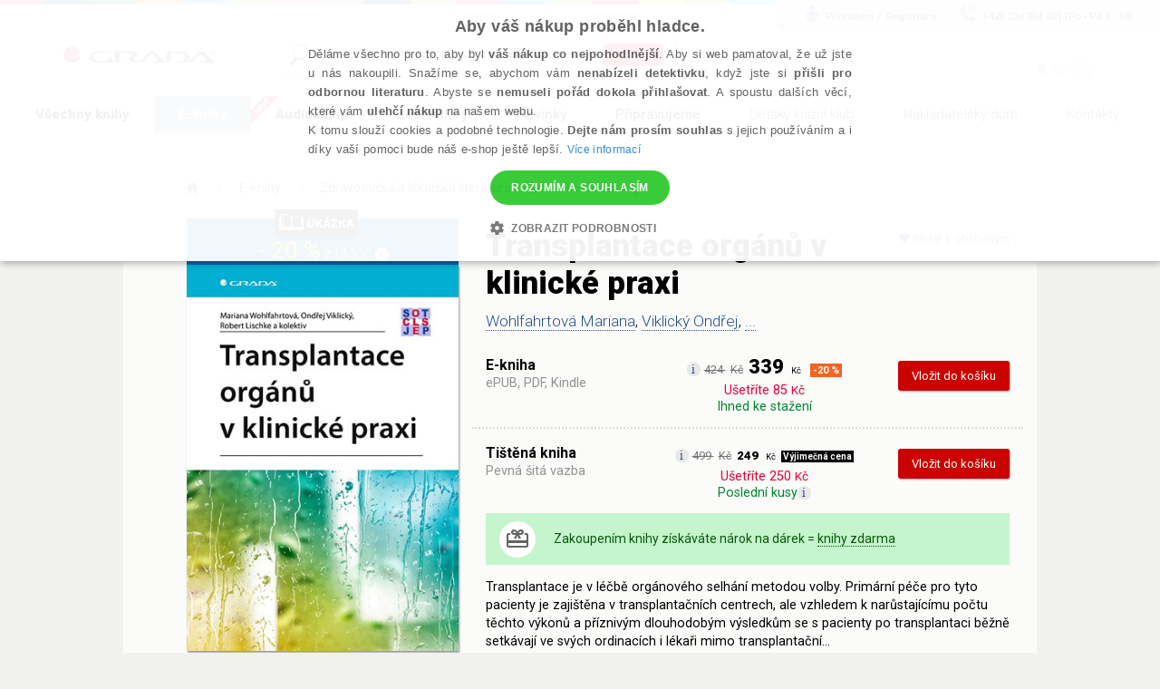

--- FILE ---
content_type: text/html; charset=utf-8
request_url: https://www.grada.cz/transplantace-organu-v-klinicke-praxi-9939/?ebook=1&ecat=1
body_size: 91511
content:
<!DOCTYPE html>
<html  class="no-js" xmlns:fb="http://ogp.me/ns/fb#">
<head id="head"><title>
	Transplantace org&#225;nů v klinick&#233; praxi | Knihy Grada
</title><meta name="description" content=" Transplantace orgánů v klinické praxi Kolektiv autorů erudovaných v transplantační medicíně připravil systematicky utříděný pohled na problematiku orgánových transplantací. Monografie nabízí..." /> 
<meta charset="UTF-8" /> 
<link href="/CMSPages/GetResource.ashx?stylesheetname=ShameCSS" type="text/css" rel="stylesheet"/> 
<link rel="preconnect" href="https://img.grada.cz/" crossorigin>
<link href="https://code.jquery.com/jquery-3.3.1.min.js" as="script">
<link rel="preconnect" href="https://connect.facebook.net" crossorigin>
<script src="https://cdnjs.cloudflare.com/ajax/libs/pdf.js/2.16.105/pdf.min.js"></script>
<!-- <script type="text/javascript" src="/EcommerceSite/Scripts/jquery-1.7.2.min.js"></script> -->
<!-- <script type="text/javascript" src="/CMSScripts/jquery/jquery-core.js"></script> -->
<!--[if lt IE 9]>
<script src="/CMSScripts/html5shiv.js"></script>
<![endif]-->
<meta charset="utf-8">
<meta name="viewport" content="user-scalable=no, initial-scale=1.0, maximum-scale=1.0, width=device-width">
<meta name="apple-mobile-web-app-capable" content="yes"/>   
<!-- Code snippet to speed up Google Fonts rendering: googlefonts.3perf.com -->
<link rel="preconnect" href="https://fonts.gstatic.com" crossorigin="anonymous">
<link rel="preconnect" href="https://fonts.googleapis.com/css?family=Roboto:100,100italic,300,300italic,400,400italic,500,500italic,900,900italic,700italic,700&subset=latin,latin-ext" as="fetch" crossorigin="anonymous">
<script type="text/javascript">
!function(e,n,t){"use strict";var o="https://fonts.googleapis.com/css?family=Roboto:100,100italic,300,300italic,400,400italic,500,500italic,900,900italic,700italic,700&subset=latin,latin-ext",r="__3perf_googleFonts_8e906";function c(e){(n.head||n.body).appendChild(e)}function a(){var e=n.createElement("link");e.href=o,e.rel="stylesheet",c(e)}function f(e){if(!n.getElementById(r)){var t=n.createElement("style");t.id=r,c(t)}n.getElementById(r).innerHTML=e}e.FontFace&&e.FontFace.prototype.hasOwnProperty("display")?(t[r]&&f(t[r]),fetch(o).then(function(e){return e.text()}).then(function(e){return e.replace(/@font-face {/g,"@font-face{font-display:swap;")}).then(function(e){return t[r]=e}).then(f).catch(a)):a()}(window,document,localStorage);
</script>
<!-- End of code snippet for Google Fonts -->
<link rel="stylesheet" href="/App_Themes/Grada2015/css/main.min.css?v=1.29">
<link rel="canonical" href="https://www.grada.cz/transplantace-organu-v-klinicke-praxi-9939/" /> 
<link href="/favicon.ico" type="image/x-icon" rel="shortcut icon"/> 
<link href="/favicon.ico" type="image/x-icon" rel="icon"/> 
<script type="text/javascript">
 var dataLayer = [
{
  'pageType': 'product',
  'productID': '9788027107216, 9788027140923',
  'ecomm_visitorType': 'Not Logged In',
  'contactId': '1844c570-305a-467e-9f3c-c712431f066a'
}
];
</script>
<meta name="msvalidate.01" content="A1E75804F38821AE9B6BCC15ACBA3B89" />
<!-- ##### Google Tag Manager -->
<script>(function(w,d,s,l,i){w[l]=w[l]||[];w[l].push({'gtm.start': new Date().getTime(),event:'gtm.js'});var f=d.getElementsByTagName(s)[0], j=d.createElement(s),dl=l!='dataLayer'?'&l='+l:'';j.async=true;j.src= '//www.googletagmanager.com/gtm.js?id='+i+dl;f.parentNode.insertBefore(j,f);})(window,document,'script','dataLayer','GTM-W3DFGL8');</script> 
<!-- ##### End Google Tag Manager -->
<!-- ##### Luigis box ##### -->
<script async src="https://scripts.luigisbox.tech/LBX-34461.js"></script>
<!-- ##### End Luigis box-->
<!-- ##### Hidding Snippet:  
<style>.async-hide { opacity: 0 !important} </style>
<script>(function(a,s,y,n,c,h,i,d,e){s.className+=' '+y;h.start=1*new Date;
h.end=i=function(){s.className=s.className.replace(RegExp(' ?'+y),'')};
(a[n]=a[n]||[]).hide=h;setTimeout(function(){i();h.end=null},c);h.timeout=c;
})(window,document.documentElement,'async-hide','dataLayer',3000,
{'GTM-W3DFGL8':true});</script>-->
<!-- ##### Luigis box ##### -->
<!-- ##### Google Merchant ##### -->
<meta name="google-site-verification" content="3Wk3fr6t4PyE0FlLJIdPq18aRBFFcXFIs6tnczdtCZk" />
<!-- ##### Google Merchant ##### -->
<!-- ##### Google search console MK ##### -->
<meta name="google-site-verification" content="lnLk815t7947tPy1hIX6VVMsZHs4qmvISjqmevR11GE" />
<!-- ##### Seznam Webmaster MK ##### -->
<meta name="seznam-wmt" content="iFk2R76aJZXOvyf3j8qneq32FoEoMm0E" />
<!-- ##### Konec Seznam Webmaster MK ##### -->



<meta name="google-signin-client_id" content="197503146389-oq7r6j2udk26ft8fqcv62cd9u402nums.apps.googleusercontent.com" />
<script type="text/javascript">
	//<![CDATA[
if ($("#dlbookprev").is(":visible")) {
     window.dataLayer.push({'event': 'new_subscriber'});
}
//]]>
</script><meta property="og:title" content="Transplantace orgánů v klinické praxi" />
<meta property="og:url" content="https://www.grada.cz/transplantace-organu-v-klinicke-praxi-9939/" />
<script type="text/javascript">
	//<![CDATA[
//Design - masterpage - web part - FromErrorSummaryResources
var formErrorSummaryTitle = "Něco chybí!";
var formErrorSummaryContent = "Prosím, zkontrolujte, zda máte správně vyplněna všechna tato pole:";
//]]>
</script><link href="/CMSPages/GetResource.ashx?_webparts=1613;1611;677&amp;_webpartlayouts=650" type="text/css" rel="stylesheet"/> 
</head>
<body class="LTR Safari Chrome Safari131 Chrome131 CSCZ ContentBody" >
    <!-- ##### Google Tag Manager - noscript  --><noscript><iframe src="//www.googletagmanager.com/ns.html?id=GTM-W3DFGL8" height="0" width="0" style="display:none;"></iframe></noscript> 
<!-- ##### End Google Tag Manager - noscript -->


    <form method="post" action="/transplantace-organu-v-klinicke-praxi-9939/?ebook=1&amp;ecat=1" onsubmit="javascript:return WebForm_OnSubmit();" id="form">
<div class="aspNetHidden">
<input type="hidden" name="manScript_HiddenField" id="manScript_HiddenField" value="" />
<input type="hidden" name="__EVENTTARGET" id="__EVENTTARGET" value="" />
<input type="hidden" name="__EVENTARGUMENT" id="__EVENTARGUMENT" value="" />
<input type="hidden" name="__LASTFOCUS" id="__LASTFOCUS" value="" />
<input type="hidden" name="__VIEWSTATE" id="__VIEWSTATE" value="l/[base64]//jzN83GDMm30ekaj3MJLj5lKWQUjI3zGkyvg2aGOcEfbU0S/V3ZdPxKp3qgxtjZI7VBHvRWAci+9pOroAyp6G/SuqZq2EY1PfKxGyEUsXptXciaZULv1awdH4p3i8FELahH5fKuUE3PFpNSCqW8r2ZK5iSseB+SjUh1iEWMokY5XH036Gq7s8Os8uUS0La30TFLQeaj/CqgIJjieGBJvWbl4Zar5eDd5WkU2oBI+bLrAYYYQ7+Rx2/t4ITPwXJeIsrL1nNp8DswPDn30Tj0ykdgXFlgZS+XWT3Zrrkk5xr+ww8RvTppo3s57YuUPcgrZDXNURaOSGz1Hr/T50UMK2tJqqQV4ErkYZzyjgvUdjEOFmDz5HUzkcNXV6qxk9N9p7NZIf+0O7NDLR5Aoi84yqgWLHaeD8LB8vI8ifShT9BTYELc6FpuCsuWjLP3p6SLlLh1GZuq5kEt/ax5kI/ucLmWNYUk3U0LTx4JmBIJGQ9kpRTzxxV2ABYvfuPEEO52sNINnqIthxNS72QImZB6mCnyKzdXsAeDX1gYpnWJEubhuQ2jRvma17nXqb8JffK9XqqbYUOsfnKSPrEgZsMXyilnpW6DxjyJSuhJFK0sr4N55SylRAwFL/oOe9u8tp6eycs3OJDtqIVt+wiufK2pMI0k0JRnX1SV8fwNbpkwy4lNLRCqgT15yjtg4AYqRITWuE28U6oUeoY0CniHl95YpO2MFXo8cjAXkno3da6XYeUf57zz1/jYz3W2wJ5WM7BmuT15/p2uHB0L4xSm6rv9cM3gSHIuORglxRYt9S3shL0W5YwmhZ4al7/T5cTuBrRwzj7WlpnroyWXhNJMSbAsO7vdtxk5kldHJn5/en0MrUlo9tSWGSPN+0c4ce9gl6xua+UkgWfg0C15SFA4BAZ5mIzmLo01Z93vHI5JARmbo0nAHtv/DOAKT1AGQ7xStzpVZYjkNwoTYjQgepmW6ROPIBunb0PhsxCTcrDhl5eTs2lfnnbYmp6Y1E3OgvmkgdE5pQpXmexqd8FJwIvfWwVVYJ9ZpkNSMJn5dXklX9N3TnvOl2d938You9pZ3Et/dGO7xZ4tOqZYmcH+RyT8I7Y+Wh3jm4Ekb292LV4AMlpGXCDCXwp5lYQGhqBjO3Jd4gnkQkrzkEwgYZ2DU/x+YZzq3S3oAVu+/PAFg/xgr1etA79/Ou3ypo0T9LBuHsMWZGZRBwG7zqU0/U7MWAdEMH06eIJCM0ZY6F+UKaFDRnrn6PZZZjZKXt09kOIVt/Epw+f02faQM8oxE8V7/45JmQp/Bx6y/Vq8VhCdRSRkwqyAHSr0b0HzNKlxMSzpjlf3LIPXSqShs5mWXtaPULShn9oIFAmOQ+RjWan5CCi0U53DuqYkT91ekTuVaTBhf4eDm8ZR33cV6clvfr2rkBwDsDMqSePIU8p6yHQcCFNWDnmeQHvUxFS0Fu1eCQuvHireu2z49/SZT86bV0WN8h7WvQtdiQ3iVwfrT531oRL+f5l2KUi7PplijciIwFB707lFhJ4CK+Ri1+2KAAI4/LFBLSlyW3NVCwNyvO/JfBKRe8d6RNAa/mXsBDaLyB24ciT7WqScYbdqfKLWZWWf676BUcrlqDScZ0iAkdXM9RzvzuqgeyLw0pGZB2kjYyeO7mVkXzEmsyLfq6N5WdRUmWqOzHScxQ9cwsBYndiXxkdAgHmS+sWw9Yrb/ije3DGX5Csul+QQAupTClOCDLTK98qqhwXR3aVjJpDG2W7Fe7P77PeFcQ+/DmAFvjTm9Mmsbz7XlY5scQwpgZWS3u8X95pTk1VlK8hriTCKs6F+p/I8LTdAjlXohQ28yntcLBoJDQbvo175qUeh0JDNU1Nc9Oa6VB5tVlGcNakB/WT0Ej0q2ySpL09Mqu3ILcNbFv9Ao99NFiR48iSrza82g6g3lI1miut5WAeD0CztQCCfAiZI2gCGXsWIuYHmnrifuJicRO7dxf0QS+ExCEuwsxBuWP7eFkmWzqxTluUN2bMGczb6iyFOiMFLFID3/aOA1Dgf1bbE3/nJ6I6neMzLeSwCRRc5qGH8k8kq68sNUUuEByrChTrm8eik0xGwb8aLRNOphYCbILFrQZihTz6Mdd/k99FzgQRxBSosBU69ZlT74NIy1TK/lnQIm+O7IJxbOxR5yZqTWyqBLPg3lAEZol9FEI9vk1fOk8MK/YHRjvD3I5VsSi+MR0qdCHHva7eHdsfsFhlHmCrFdaR2xl2oq+FVgpPjwL2ZH7jRfI4/oCeaUj1QmSrG/I1TIek0wczaIBV5SbjtHs5VjmyGZqa9AA8XEj12skGozB3DUvoFSaCiNH7mj39A9TSjjHldnzUXlsCQOIj5yHk6CG5dhBnd/hIGXOMkI9GLNEs4PQN0AOyCuRsZ/Fs4fP/RyO4JzBY82zj044nT5UURfRT1K5NSllrTARbeB8q3MIPC6SjpbXqAN5GjlrUbQ9rzkrmC76sTHX61GP/Z3BQEAFmen9snff3r1i8Ux3yBmo35x5/Ao+cC9Bzxl9rLrABHZg4qT+UJzdthXSRnX8UbGSDf289AfgbzdyzoHqueCPNJUNEks62ANcdzpOTG5XHfmYC6LpfaNppKj3581HSpg2zmaVYl04MZf0jaZh06DTM4hJc8pLvhT15Qnsv+ubno92BcIPEp4f7B+5TKt0u5YtpvaoBQkHbqb7/iYFO4D1YBewT/L/D51m+isjSdEHQAQNBGSmdw0nPHYT62I7sLGHCk+9N/n5vHjqXWYWiPTq2JTmiFexCUvil3+qTLz1k05VaqywvLkcTPZ/qkd7ROu5KMuTnGsys6QB1wTWwe7nHv7hHi8b//67pYwNjg8uKUZI6TGkW3h1KT5IHv4I9ahxvRrYcRq0j7j8an9V9WicFlON+8wIol7SrU3hTN/3c6HTpxxAUG4RZPDzyginA+OJQNXCMlzRh86AMiSXA6DabvgzihNrVJAxjZPvR2sfmP9T76qbgqIHSgq0nr9OcQyYN9L/agQlqxno1PZn/25Y4jSsWCOWFmE/d1K3jkIx1WGS8+VKqZBC2CJB1Qo9HsY5WsY7l334qLI3QrwkD6ZawEpAPwdXhil/uSXspGRrSrInnHOQgTaBM7fOt2C2DFRsw5tgRChQ6zNwN3Z8umtk2aMpisojSSJ3vcYNL4zprdQESeSSWdyp4bib8Q1YLWgwmVhz6szSGi10n0pVkWh+DMa1mBETX+IeG9A3AJ/ecu8fJNQK1gpG6rdKlU4aPOpvBh5c8+AWozRViMl9wLya396AKR4ErfkQ1x4F6Zk723Lk2F7nINt08UroYhFk/[base64]/MfZioxT0eeIL04UkVOIzI4Tpr/K8jxXT6ZGF1f1Axb53HvrZReS0f8J+C7Dnv21gDmaPymwGOoEViLX4XybUimMC3cXVl6Lf8DhDaCwmhAQKIBc9EDfnu2Lc/BNvsa9Hmzqviaho1iljZO+/924rIchK7lNyk99P1yQsaAgiJuYXo2Yx5REDJ4qy+QNuH92cwq2CG0P1N6sGyMRiKJhpfVF6o5i6aVkuuCJ2W4p8M/XettbKhI0iLSIDbO7+tG6aEyAqf8Y8WtafPYPKnXqGV421YK8YbIta/wBjblaL/x7vnoCo+9B79jFj8j96YJv+pg8D4gnkBXccbYvEeCXRpobOFz+RzXfn/[base64]/2zAibRkEpMBkqiaY6b/MDEQpQB8MF6F/[base64]/vhV/ackBqiMLHOSxTfDZ0N2x7JH4xkJi1TrmjxpU2WVbNdLzt9xQKX81ZYgtKbF8BXKqu1k2eVJb5U2zEaw2cFNsuuEL8U4LP2oa7qSp8yxHujmMdV4ROD5/Th77rO3QEcbKuNjAa3pSeWWCiKpCKhOCBM8N7/[base64]/[base64]/+eZQ8X73td6cG+rYr8gbbL5qGNNurucyr0yWZ6h4DNETke1qUMe63eCL02eGGT16sZfwcVDdtdADFP3BmOsxw32wOty0cUd530ITU1HZ45rzhF+Wz3nEZfCexO78YdANh1BV2l576Nj/vPJIdcUkMHchfOR69FKJSDZkyqznXEmb3uDdnKVQVMCXk2gCRhHDCXQBeyhQr5TaAco/k4bdjLxrdFJV8FTEMnTj/h9EQ/zA0qRx4nQFLjX+nlSm8kOcI8lcbqNb8SxUMHvECHCt7Dup05aGgIU9/DsNxT4jZO0pgcfrv9YDdMozFrKMzyp0g5QoHAXK1v+IIiMbw8FdovdyCqP2j9MjjzsLd3EcdCYPOCyprHUo0ysfpdRKLxDXN1/2TLQXtcto99ldF+lgGTyJnIbpOx7c3sMLM8IaSTfCoYaqH1a+KNahhfZE9mOMg2+blnTWhkR1q+Jm7jmzp8YuMkDpJb/57AY9vc72ny2yQlfCgBNxD1kp2tznPWgD+Flr7ghBgKnm8p4sCitR3MyVSUq7QYYZeV6GmdegaK+oSGkIvk7ige1iw7c4mEyvQGabCxeAJ0qZikrfWbj8xNgtVu3wGP6uIuIWm3HYXnbOjpLvaw1aIreKmuwTzd6M2L2GpjviR/z/fNcbTV5DZjozu26IzQvCBzPg5Ou9d8QmI4QBytwd3VPyLOEfVlzGc/lppuoUgV+ZHtnldH3rfTvik27y8+0GJLYn9w3iYeVBKn1Kj0MvtWTkTHCejotSNTcTXI5UQt5kz/hEY2hqbvrtFFFpde/jBEnqE/jGzCdHacjsmNI3+VXiLlq9gtzwLQ8goJnhlnga+bl0n82DquKcJ05FuPTG+ZxdOtcNRnagJ7ylhYmwf8vYJeS4hfuH9ot+1QZlnn4PHJL3MNMmsEnGzByxRfVmDXBBwQPnEeSPoXkwv3Rwu3BWW880/NQ+V7KUhFtaSGif7iWpbI6m6XXHhtHYikNlIvVIik4B0c1axSe4ezJ58zCGcoQF6G63R9S9rShrer7k93buU6ml3Pki8n5sqcftbdZxNJXXjqNeNqUI+prPWCmfaoRiu+u6wM9jZDwtM2b2aFRB6T9+XXLBQ25kUVEyXJIBAW3YDxoUHKgdTV1u6Ri1ecw76eyjF/xtN47uLyBZMpJh+2YvnpbZRLtOz/[base64]/QKGLvsMDw3zUtzmeAm9xWLKY1qZrRgR/K8KGjBhzU/JtqwLNqkbIJ7RJ+7p+FF7KhNWwsi6ce/cVzj2tmVx+uJ8ZOMp09Qsp8oEBjqrLdDYvb9t8guO/4oJm0/jLNhGsO6dM3+gfjlkjeG6UA6Nn0/qqJHX8QCANlhe2kQXi6g3XZaKOKazv61jtkYk2IOSUJQI6Ugzv9Zbz17pCjDjWgYQ0yskRFSu5fqWZlNGmiunKUK+3UBBGDRCZfaVNbP+r2IELFg8q47ehzKaNdBBmuy7Nok+19F5rb4uNnk7E+X/gbac53JcC4ztTTBSMQ1Mu5bGQAW7IfGHKmCGiLJLj0rYKmdm/28Krx6mg0dV66LQKWy4mkEvMEmD+p/[base64]/8zA89Lf/HE5qOeIbNstcTFQ9rQeA+ttbXqgUPnc0gWoYQOl2hWMdXFHyKMDtHdU8zAt8kl6UqyxhsLS4TAskts7n4qaMArhrpFpadLITZb1b19FF2CkTw6xrNCfOApsvGskjIzgDiV2aMTcKH6Wob1PYkbypHvQ9oHaKrka0m5wvrJCZEUK9P/ql+OyMymPIiW5ZX+wfQP1d2TL7bZJrXlD++4JxorQX+SpYvKb1Lcp100V8J9LAgjBVcbjMJWMj8r308CA7IfQcOpnJI7dzHvncg8ZcWrDJHouwYcENSwFj1Q5TBYbAKWOR7lK1mkgWxswuERgiM+KMdD/fcJokpAjhAXWloS9lI0SrrXAjXmTN4fGEUwz9EN+gU8xZYOfXQuZ5u1z9d/P7oJtUxZmM0Mouijf1iEGfP7SPMWvqoDa0P5TyUH7b2y0E0Grp+hsl6Z6KrWWrBB+JZmTpz7VG4WKXXWBivyj5tq7fHBneujgmzO/XL+xVdfk5pOiI/vqNvOIwqiXmsP2kz8VBRlovanwftJrM5xJP4y1FvMKRgmzKjdM3NBT7gVU2dlDRnAcu7kcxHwvPt6B4zEuLOahd1UFNeFUy2wcRey8sgnqLNpgKAIlexxY1F9/[base64]/Fn8+NaNqeWXvO5LRynX+COAz37dYUwqU3Dot8C8idaP3CSSwcc+uZvni13XuhamRw/Wk4dwzGOUQaHgBWHfi9GKA6FB9NZYMCcLrBHgJggOfB6VRLX9MPnc5rtfItdN8y5gULH1lbJ3UDrmTTtfBg7AGdMgguNBHWC1qmkoVED5z+qnJbTi+COGgwgDl5r9F/vDKSNtIUV5b4aaDcI6hXc5Ykv2JK276gE7vH8/qaYof9/[base64]/VKx5qm2qgXsQaQQZ2VqP8dA3kvRWSf20mMaelTsj/oktH+98bSEERWTwWZ87mjRaK2+dDvfUU1/ExUQgNufepcDvTieiJyvZo3paNDuW+/bGKe/74Jeg9z8u8Ual/[base64]/s9eKO8SWbhd0Wl8cMoA4oIaRth95MHmsHFVYXSq7tvOoUqqkljK0toFHoDDfeRZlPb3dcjZLcAzcQxV9TsyPztvU/PUIPj8LUxozon6UUaVEt4Pq1K2NaKHUoYNnHlOIqUEuLaGi/[base64]/ACrqgudI5uCyjHdNFtpooXpQ50WnSHhtrtFC0FZrpzivoC+ePez6heQL9P9JBbuZsvtfy/C9vg4kEeS42XKcfs621cd6TZuyxdGMqFHGE4fxAReHeWl//ESsBosR9p5OiDuNjcfugvU1iiy4A6WXzdUA17aGpaHRPCMy4vtA7nZdw6eTyo30hms0PEVeSOzpwdaDYXBQ8QTn5ILOUz6muj/YYbjJddh1xrgX0L6cFpLU7SuDZTRpnf1eMbHe4meyNm8ViZibtlWk635jrI/2V+yZGl4dfSy1vV+b7xiPTW7G3yW2s/Kx3q7fHfzSgVQO7R4ARaglbPsa/NhTXfVWS3VGAiO869SuxeTCcB3YiFvEI8pLcXgxqea2TerroH9shP6oL/8QVaZvNvOctz0CD4otEeLAP38Ow/HlI4bn8nhHGfEfvjTGDUOouqbd32oRZpzCHYycalBpEwHk1n8KYYY02GyeIl+1q5SKlTklSYg1FJSZSd7K2doBIbrNf1WygW09/CHVdqcAeEkvaBzuMyc4eKDGjfkqDPONc7MJ0faWNI/YcIz/PgvkSMMC6IdSaUa1ZsJ5eq/xqeo8Skxu5KzJCJ33/M9c7DSK8Xq5DkggkAM3Cc4ysasd1PR/sQFpKNIEac6sVOUwueoY7mxrn6BRDP8wZ5DrlqHRUvdfFCBbbmpXwrTKjNZjH1y1jzObNCccA4xkM82H4z4+k2E4fv/OqHko1RrD3F7jfU/ZGgjDl6IJzKrID+iksf9cKdPO16Q/hrR6nMl8INYRCeVudXGIfuSPNSC5XUPbyW6cRRrO+0WGWzbOGMl6FuOvwssox0qe/DijJSOuVin6wzSExZn4xZv4sdaCM6LmdUIfxAE5VKjWtUbvSwSZmZppQ2feOGwguBVV6dvDQ5iwBO1rYnzzLm9Nwcyjtnqmkgj7XVyIdLIy3JJ+YYy924gg6V4zVaI8aGHRf7h/4cj/mBmo9t+XW8kAM0yN8H7tPhcaRPthBNZIyBkhiERZY2/theEp6byNGO5Fv9hJ/3B/p7Ue2Io9e2ar21PQ3a1gLTSsb0XA9RVOR2JkdVh9Ya011QVGp6dIxGBTO4HdaFKq95bGbHgy4CnvcvorOPkG4qlO8iz94YV+gtpJC/GC08CdsLl8hUNgykBDUoMktejkylv5v8d5mvVeq4Dcjk/xoQIKU6+f2HYMv7UmEzZOJ47ZnB3i3SqGtnswlbe0j+D3zI/AkOViM2yAmsHu2tZlhQkYGEuN6pP/jUfToZtFU2a2mHFG/QAll6f9gPnPKpo3e8T6nizC7yLuyExt+1zSLFK3+e5xxAgm/l/6T5T6V4ijTTUPaazc47BJ4idtyH/BVEAKdOJkoQQ7OWCrHO5VvWaZCbSgOsg+eeWUKnbC+/RPGP74E7rDLc6pUE+zPlxWWLSk8JLAlt6HDoNe/tEbZCs7DfcVAH6cEvahwA6W0wE/TUDQNm2NaW7OumDgzsdEDD+lWV80CmrOzwLk4SSpV942bcfmbF654PKVFp+wCjdv4nw6osreZXqKaauL+S0lKDHr+NAt/YkS9Ux1np6bJAZ7sogyxC9K2S8LYSSd4zcXKj6uBTCIhYpVacXbi1lrMEy0peBRKd9imhXgoPoOGB2v4V+R1MRydy+YsOkGjP1JYRzPSEBKWUtHIYBST7mwhXe98IU2IXUKj3K7eiQYGQSA9ysKyQunUGHI47QjCUsU5BUQSe81Ru2biyEdiB7kK3tXJzC0LKmfZt1Y/UtvehcdOnJLTr+bkQBEZv8pbD7nI1GfLsftdRLH1wsUTmHAYk9tYdYqL4pw2hX6oNqydfo35Px0eVTNllRXkU9dVxD58YaeC49hUXQpjqC6K4IRiBWciumHzP1tQG078i/opoeeOK0eAiBTHyJ5UTeBrY6smNrxCDSxyLBd2BT4aKd83AYRuQUncXdlPLkLLLtNhq/IgC7+6hoermag7ho4n4CW7idY03QukkishX9wGfI5wP4aSIcwpOMtBlq2GBio96d0bpy0DZVsac92gzMY1fj1eA9EbbLs/7IJtGUs7k1USaC+gdsad/W7zs1fsNrpaFGM4kPxqRwgj2E/8/5ATwnltLj2979Px1oRqZ8QcPWGC0Xoc2sq5/w6ovisDGS6wqiC2SCvka/[base64]/lxCBvbGPbpfV/IRSXTZPNau2ljO77OgYETFn+vx0YpM86VHIYGbmfCU9uCrnNuxA/JhdkXS1PcAZGOyAKG8hQ0AbQSTJ+P7JS3K02/500A65Rt81q+ZACNY4U94arwfd9daYH/ZvRhdaCFPOFWq36bv+hIiJ33N3Djgt191WgMT2BymM6ngNUaON4qSMhzqFs4mR+W+VCg5AK7WfbDEXC+ibzpmU//OXV89utywGoU7t88Yl/o+gAoPikK8wuF9/[base64]/3Aa3NFrLxUoy8rR0A9brZmdRoYRNRyTWtVQkd63rbJLIhPsi/7G3hfabEyGYno3VYDXt65TQzXE1r7aOuI+K/OR7V9xpEszmXYurHglEgdywsgPZkP0/PClCBwL9nQyOsUWHxwcJwn+cY3tFRYuIQ1ZNXoKPkt+kEwg36rVgpHllaiv05m8BBQgZprBRfJLIukhvxGQxOyw/M/4OvWNbA00htplW6iNq8NxoaF53EVdkbL0CIclWYbT/HEl63VBEARYeCBrb6tl1qOv1FFWXF06KIiw9uaGxLFoEtW343ZFV+Vk9lArQqISDuhg3PMs/bYV8XK+TmymdCBj7dcJhg47CtXT7ssL5J3Ou+XKtowfn6Yufh4CvGxnxZKBbNFp2fBUq2tThZvXZJWzU7wXVVvCaRwoQQf7kvTUxfO5oE+B8nmDjfiO2uDXw3yRIJRBq/l8W3vNmHj96EwMMc+hpiVSsZYlfA4DGNpkHLcxPyk0JYnJtQdxOi73LRzMondLIsYvu5+7Mklb3YfUCg13Vmvuior+foRrlEg7jVN7fyHZT2qHsK3iG3hLGBg4Z7pL2GpvNGYzfiai0rvgBx40ygYvTQMWPkONleii5wedbUUf/Hd3NxEDSauPcdMuKH/yCXh7MyF2sJooG/gfTzLD2ltjVq+fTWH2h8khp+DFW5F9yq1f+qE2KLxWZPpRm+2aTF8Lx4KpDGaLpxcp5OtJcxr6A9Sj0s7xT9IdXjiVu6xI0sZMPQjgPyJ//jw2fyTy4M8GJoUvdfvgkO605hP7tcKg4JsJFlp5FQYsMV/a+6NQONs4pw3vYC4mG2eBg347NDm/9NDm4uJGEIbE14S31mjJ6qfg98YLnS66LPHv3pL1V3U4XjgQA+UcirGw9Gfywa2/n+zE4Lg2NdpyJ1Gmrtg3HTCDKeIiM//bxB4N/n5qCSyPp8g8x+hCmRH63/TSuw8S6b4UtGMqYtPLkS3Id0lVcXxVX4lPm/1Rj8IFzmf9hn4t0g0RbhE/Olj1obRatt1r2Zc0X4SQkarvN+HdCUUETkrlxIN051jVuEU4XGTMsXp0yysRo8JVjwNJcB+EJeF7xEK6u0XiuNiY58prFxBtngg0/3zV1rLXMmaYpDQCLTNdsFTRZR3AmAFFSUN7NYLTCF6oZreZljwV8HQc7nDgMDZb4WVfqf/[base64]/ChkVQ6G6IBrTF4lVghY60K9H99z7o7KvbDWScNxz7eW3sbdPnN5QyByMCxpPUD0L2qcvVdZ8T6Ea7HBQyXfgT/BR/GQfB3EmJKyDL9N3D82l4pjECIrgvrcrBDIFMFIs/[base64]/hJiwu2DSK6nUMqX8k/vpb05iyEIO4Wq/0O21Wr76nHqu9EVY+F9OElt+cK68CkiY5LFGDCM/rYfUAVh+ndQ75dfgwC8s8ppkzICEbMvCEbfPx8bnnJ9LZghoow5t50A9VL252G+1KveqYq18mvRToWY/cD96QmG8y4XaLjhiTFuWwnsLpPqQeodfMf+mstubG14BZ4KHKFsDA+KrWPXW2uUxdq9okIwbo30jubTaJpGluoVll4/WvBH4t9qEZQNwFvv4jvaa7ciw9SVgiwwJ1efSOmrk1G8dUFW43qLsvJdA6efWuxkqKPV07wPmS995EHafLzeKkSfdIUJAaZk/G9dZ89l/pHrjq6VTRUNFdM4QlXicrRf1P9MQ3VEe39fVdaO2+3j5i8zOLir30KTdbiuuQijNYgOvLYe+k1FnL8KK/AHbHqHSISPLne2vou5j71VY1mjH+wPH7BsszFhSELff+yGf8qSbLVj11o2xrIyUyaVYzkYDCfPPeXFnKsKCh+wqEhm/819ilA/fODbCY6E7RmbxBzyQLksjMC4+r0n28Rwyrt301vEpbY2RruxtWSfgt/ObonpTeKscoB/LyDBDfZ5mC7Z0tsP7A+OzZeusBVlakV4AtkHqhTbntRaCXtxZ91bi7M6gjmakYcCXLzeOr5Y8ZCCKN6akL3loWNVVly0pqoU3+sMA7USmdSYoMpQIo74SzIXBWtDAs7fChBsh26dwRCREvfbsnF7MzEqBQIuaT7aJvO/bu068SWXrYiGunOZH+eTzisHXvHYhMenhS4CGDAmII8/dz+mLhl8by+94HLPJFo0YuEhVi9Iau2ZWkCLNUJK9yeY8oe/gifjsuAZ+TSwinOtZeBTnqRy86C6N/11ZzqDnN8WrtEbaSNwOJtTcDJBppea+qKz+Ik0RCwrhoF+oaiPaHuFlxjt1t0Tkbo5lgvuZt8IXcC/BIjjVUl/ANQjKR/8DMWjv6cecmE8G/PHZtQ2X1N+DESFUsAekgmWcNrq17Xhe29KYY4+urRpkUGtl2nnYBmqz3sP59zT58WrzkmKEndDJaTKSDG3qenlkQCVUVi0DULw12G/xBAmYZ66oaAz/MKYsvYzOePOmlRu8cQ3+g7OZBangx4voHVP7e22dQIDbMIIk2bfxnHCVXD5HFiQnpZAzyWa2Fzad8DojEYpq8BQa3lTwT1mWxJ9TudF5zTGbbde/RYdp1Gc4ddoU9lmzkPENR8o849nROaX2jkVG/TTyTq6DStvW7S/iIjpq/CyK9bSVpy33rqpIMophqe0wpZiyx+iRGwstqUekjFHiHfmXOA3rde+Fc6g6ttvqOdMizxSfoTnZ3eDZ1Ot/38gYp7CNZHjTgD12gzBzK3iPPDlTwBh+bMpwC9T9wJ0XUtd4vMtidvBixsy6HRculpwA8BTIo0kqf3Qh9csEYwpCW3IImr2T/wIJlP/TJYg9GQ+KqL5c2eCXaWaQcPZsI3kadjFguvGYZCej1W9Cvs8+NsGuzM2MehmjTP6Yoe4SKAjIG8h12yQpJC5hQJx1rrLge30veetjboj2O9jCLPvDDEzax9kY6pUTw6IWDzzQLdBfb2MQ/h952Zls3GjT/Y56vlVgvSBJlEpqriRLVzjGC4DGsPKGY4JI4msrGTBasYULSIvAcJryfbditSONCjeWUeqA0FUoriVvWWld+owW7mohGHU1NMy1oGHkLzk8AJC/GYqlJlTRsM7IzTFAkFHqBuKQptWHXWZfjOxdxEjx8zfwjllxH2TuYT2+eHDcjI+taOimjcAjLIKSnfwq0xBo8+bjFMVF1b2mZAs+3FVLiHqzzLcJOf/KrU0kWEdi+otL+/87VcIfvF5kvKYQnaCg+ADF5itYFF9OuHRH8AE4UjyCQeAGyOdcqcDmi9ZI47UdVddtgr9++VSbJQH+AcuMVqytsrMJPzcs8khY4nOxwPO6YJV9G/d4XrTUGSBGNAHOKTv40+Q2lZmoFWcHhymHPpv3Y2QQTA0uLasbNMkUZtcpMgihlQSjrUDTQ9ySu30aVSvuDFcStPSMNdTiqQLP397s0Qr+inzHqpVA3GLe7YA+4e5AbLXfYNbFLq+xIKCS1250lgufh791vNLQ3y86/AIEtAH257Gts+AROjiOQzUK16FqhCEzdMk1eKWZC8V0p98GgtSXeccRFMkuPCtcJFE5CjE6z+v8MnkSO6vrXUYNRbkeoedN9ISBW57cWxnOODHZEh1dtdSgSSnd/4DoByAD0cRtWX0GrziE32o4xzOwgGfCye38X/2bYsbW8ACx3Vn0dEyxjgSUT6W/Qfx/9KzlwOTYonqTsuWluYdcJQtlfNaWzsPAd0U/9R3glwaykogGVfunc/8phGdVfBDleq5cceZECIcN6m1+Uqo9nF3mlqhS0u/GsQmiPiRcJ8Tw8tCvcsTxLE5Vu4PcjR9h14ErMNz0g+hp+YFlI8Px3ar8K6bx6MsEFl8pu+CnrDMjMIJFOLHLC5XL3bTSoJpY5VAosLsFIR7XpPr1rJOnztW+zqjVUa/O7bll4BkA0Co5seAKB+/of4evjwYWD/bR72aR8wORnZu/lVaGn829HL34HYcTAta7WZuqW2P6okQ0zXE4awjjb4YMDrYgHgbBMlXL6irS1HXqpW1VRUwqftjLZsoZS6DSK6cMB7Gg477jz6GOZk/wXKUQT2kXXV3tO/cGHKj/8fbfVKGPwVjrqyb5XbkFW2fP/h4kJDgRs6zSitVEphH1Lj7t+q3g77hQa2qluEcUIuv2pUTrCs5SkDa79185WTdFm9w7Q1LMdpYrnJosKMl8MkVPYdFMoczBYzgDpfz5BRVVAgaUjSiVh9qdKvqTqPbikRKAT/DTeYj/3tekE3CFwCaA50uDU5/mfT7M3AxqdLMeYefX6vdZX64WdBQpxtD08qcNx4J4bHXsduQSlqiwTSmqPu+ivJuQlr7FqTqNbH5xcJz1ifeauvM7Qzun5GgMIU36QZhtM+XXGwN1PQACjbgRPAmvMksNqYUbFU0LKZ6k1Hh1eLVtH9UKfftTbwf8xV8Tn9w6XowSX1HYvoOBrcrF8z0njOKcNWDz/hLWvcSJIldbYQAuzLbkvA6F+V3DS37dkfnijkDqHDqZl8v4FI+FNzGyFJBFlLo/TepPkmZbN7qQAflOrv6P34B6zF5EWc04LZWKRw8dsaf3MdPfLSbn/ZGCc+aD8CBv/DfF4Rdgvt4GAYZDOmQTSnYJomBnYdWBxvVjF+f7rN/W4VDcw/0tM7/3+6yvvbO1xfBa4IkFdo1fixxRXXCIahIXS1Q2skGQC0uE3wChYI9C93pE0eiXn277RWfWbUChzj+qxFThNrAuC3x92O5qqUqHOql3yGfPfEHmed0rOqe7w58DSD1jYsDhAkRHPDGNklEE1oDsVkNgXOBSktY9j7YccxmPlpkicKsk7IinY4yAtOA/LTZMb96QsROBjs1BP8k/HSAJV2DsQBbMmLHbKtHaAu0YMV3LiKaPutHhdk27w0KD4t10kLySO8Ej+pEufjk0h5p5Q5AVt/pVl91rEdl9YHaacLBdUCU0jHy3aacYiCpGzbF/FNq+xGu03XqTWkVeyas4DYx5w0L3CRxO/iK/ol9E+gPdnm8tQ3NBlkN+KhCR5/6FiSqWC+OqsCHB2TcCmfcMd4PLDNmBbttriDw6i0LVNE5OxMskvlAyZyykNdqx7jOCgy3+d6/HbUWgQbbRvTV8R6DElPIJ2sQnx90+eUc2wvM8Kq98KJMizmnQ98peOmA1QJ23GTHVVNb+sdBNtn13MtGkq463OG4oZbPR9O57XKeBrf/AjrGRLD3Oh4QtZbNXLD/t/5ciWYR2NLSt+TjPgOUO3rte3zzFfppYTG2NYRQ4ovI2xKM1xP3SeqL0P8E2SBcfONOJ6uj/z9nm5oCyY/WqQ24+rh9VJrGdpj9+TmMJXiVuGGoXrWPuIxloy+2xjUtJ3XRydgkb66jP2QHroTWu8GYbTGnQ+eqsnA9p5UI9GFyMT9NFb7VH7FV5CR4lIOQ/XquBqdowQPQHUBXrCXrWwNpjfET/Zsy0dw7zbxmeqLTfyT5rXK/aZjn0L/QUcEtZN3MTif1Mh4Q3VSf7V8UPD8H0+SOpTUq0zyaAVfBPfMeRQhzUlWRr2Q6LlFx8+hCgd2u+Eg5BmUkZtOIuWD/918O6N6VraVh80l8ZA3xdBQZDoooA1MZL03QrYL5DOGRD5eMJEiZW38T9MvAdvbsbJ4oqUstxBgXC+8SLmwkSSzIVixFdT959Izt69K+ALQ1OyuFGgHD/fqGLCWggyQok68KzehZ194foeQm9+FCkDwhniVm+rMItMZjD87YD29AANzgbgtaFc+ZZb7Yf5hl8MNMJSh4N4OeHz7vvNHwS2DYmV9hYpREQa2j8y8gKXXRy3WBralP9/Mo8HSyE8QtZajys3sj5TnY6lJCncy6Kvm4UqaUqZTIDO7OQQg1VhJRLfZLqYW3aK8Xv9rl9SMQtjDdKdt7bl0OpbxKRufvg9ywqezJBWjIGWPqT4tMiYM0BXBpId8vMIC82HxFAwZLORA2H+Vgn5pTsWlVnidLNp1SvZOFOqhxvn0nJyiYIL/s0vS2hoZtC9L78tfJxCIW0uYqNxX0Aq4DGGgs+EWtrgKHQuDFLEq+WCcCCoKCbQOC3U0YUwHmf4/90TM4MmglOuLtK7oOAHStMHumkKiqAKNMM1/5jLQxy95qiWhu3LMctnDiGCOBByBj7DKv7mYMaX6z9XIxH2VeNYf1J8sdfvxTVz3b1Q8VUZ7Ie5D3tzaKlZP5+fR2AJhkeqXI6C72Az/aUrUpzEPnGkJLfLtofZwTaDEJpD4v/LYpS/PmsFDJKWx9bp2RhuRR9hNdBmihUUP85YnKZs9vL6t9aQfniF4iovASSKyx40zkg/[base64]/tTP9oi4b9wKSL3/SX8eanLp5Bj+Ii/5Gu/KSpiz2+IgjaL1vXsln0w8RF45w52hGXP1W3spJ7fXGUDQTl6s5hr9Htb7jRVC705PBlMwLCop3qYAyw7bS0XZStmsAVQkEX3sfsbdmpygcG8WeCE7BfA504xD03xIhjhVJdX0/SrlsjoRkjGEdf0/vzi/TsJhU9jDuKWF5gyyTknEn25UOYRU1kcqP6SwJSeUTGFuX1OiwAOpa9IoO2GNpSXEfYt9DYSRnhRViVqucQ0fP2+XdAiA44SD+Rej22iHGOWd1qpACXSYUfxDyM/d2fWzSDfNGeg0pUovzJ+3CssA3Kn3gKhDUYT2yz2dG1UbRx/tRelDy2OYEQUx9iW1orFIvx5HfmDckcAcjcrkCD4FyavS84eeHTZc9G1dtybuAvNs+mImlAzfvPiL0ny3xF0rWaMvHLSdRAeCWAN/3Ht0Pk2xJPF+E6kM+I/H8kFb93TN9yrO08hRKXFKqWD9VbPjqvTtoEFMM5lPTBP+CfGM9W/6bcpcS9ex1XtYs40fKtUm0NQcBG4NHoEps3Zp2yZdOiOSx/12+7I+a6TAcuYQ1bxNYhVe+JmBsvpGtd3WMEVNJOG865KQnf97DDkVgfiGe78fvWkhYvFruwzx6bNbpqCqyA9D+og0tfsNAUd7xqI4oP5gqmGNtJI+KjILW8JTXxDcmHvqG//O0WcZyGZo71oyGt/ohtciHsDxe3Bqya0Z7gkrRrX+Q42Yu3Rg0Fj357mQ+KQOCPVzapjWY0TFAum01JSENkuWo7Dn8kT3BokLfKnYl0HQ+oVA7P/Lwm+IYPeYNvGb5IcsdNrJb2mcub6YiX7S3KfH7ErbB4otG/PczrhXHR/QjNkWeyMZ08R66PGpCMJ84bYGWIIzpga3DjjOA/fUJ/ICvZyVv/V/wCyUrGhOuvhnAn570wnxG2tfp7Gu3fVjk/LmleI0Q/raIr6+iW3qnDnGMh0HE6Ckmu3b6stVKfAx4t/EP/XRkpKGYSQRm0Wf/p51KFlUWCDuRLAe1plROvdiXfV0n5prz4DFf6hyg9xFFYGtD79HeAXE2bB+qXzxeX85bcYcS8jogKbCaEo4dlLUpgmxcdJfcx6DHFlXusFers93h+oQd93zeTmhJTgQgp+x23/+88QsWTKteEpNLp/3ASMnx52iPye/S6MfUCfC/aBNYGiP5p7+w+Xg09jJPpw5Yc+nsRE74P3bwQygGqm1ixfvJj4D81F9X9uUYUyWkbmBdRLkBsOVUiMDpsuvsM1Rsi88kW1jZBH61frKUUFxnNHSXjaxu7YNQde15J5y5igbIqfyE6iTaprIIeZiJdaezBM7M/QBYnh/YTxjwzMaLUvR/sc2FldkUGdsVFwN7KuPasAyDVcr1xnplqCypm4dQiPVCwH9BnQJmAfW/Gm16lheEa4CHY4lXA/K4r/g53vzeWfmfvNGSDUUKQRjNQ2PvTJgk60q4cqhUmjakh2On/vX0dhgrunB+d+0d0gtviMfpWJEjzU/Co6iPBV1V3MtuHzlmhrzQ4FjdkXMKZrfw1B51ep41OuVNe7GcEKiOngh2XnZrrqcFhHpCcdPdJGXRQvI7BQQLkJHRVk774u1WXoD2YvfQBhkA1nuWujFgqCyC29OmAkKOFdXBLi0j1bwDXzqLb7QpHBL3BMl0ynPs3vOnZF6brUZagoBgVVEN5icXE+pU/Kf7T8K8MS1H3Arnrg7f4cIBMa+y1PrpgYRMkZtWPXeQsLZmrUTLRpsdTwSLyNlTbsj2ZLq8DjUj8NEMJcPY3mIkl3WFz1w7+SZs2SBETuOtxUCu4T/DiP6NxCQwqlI9GHVTuRvXzwZj294938gP6t/8QuXWNstVtBh7cUE9JKMnYOx+abD5eGHPOepg7jto9b+a/0lTKV3a+PRRC8KJ+Ohs2+L7iSRdjpxQFasA9okbCbwC+nyd0hSgCa/U/+SD/MqdSH/qMqnbg8ZuV81mWM7Mn+T3MCzvivURs8XrVQphdEleiUXBrkAGdoPeqYRB1R5xEAMLstxJdQ8U5nhXm5TCr6wKWLNocuUt6tRlQdHWy8dxiRc0Tb43zK+QtE+mxtnGt1bIZkjWhRXOrpiBsJP65Y3yMvmOh46s56XjpeLXADZ92uTCj1X9Grlx7sTqKbcYQNvD/ae5ezlBPZco3pz57yvi4R5yDTB743FeySowaGwR4kNWxqmDwjgMGL8FtupnHD0UN30Ugv16EBSvgVsY2mvyzlsDdTiPHysjOyvxHV/iJFYDrwXaqLh993GFRnm+xXLj0aQwGWIdomKQ35g+Hgjk5Fb2UW8LjlGHJrUBrdRtukyrY7/cAf2PCz7QaEGWXil8+620a/B+bAEMxLfsFIlUjRV6nyhrp/3TJyqHcbjHr2cClQDj+Rz7gyQHIq4aTtth0lY6I+f+XWKLHd9vllN6LXAdleLtX7zyN9nIpEA+Hex7OP6D+kwbrteWLHuR/CSzcruVlOQCHWylVnROlOG0eHc33gJrXGKQA2MnZKZoDpiLybAdrUqlAOfKDK02eqT8j9yKFm+UFxJkVdPyUo6+H5hzykaCLQSqsxsHuI0L/8Cr8DYnAlaH2Lr0S0Lgv0zBrqPgm/lkd+Vv1eVLb6Zg/WZ1tYAX8kZyT++IQOkmvkY6tAD/0zWIRBfZmicJIgMRIX+k2+4eiHNj3TnwKZu6aqBufxNOmqHMnaLkxs8xJFcsZVmNR2CwhVFMrbORkAHd6qfb8cxbCFzqKjUGhhEp5GchPPsLpFGyjQI+c2g1ntZbRCbmxtbR8Kw7VWE4vHRVW9XVwGdnGMZmEfsWxLD/TkqShQtzHNG06+AJtA6OQHICjAAkid7v5G4G/gszz132OuUdekeIMyWyesV/kdSe39r0URJVOvwq5QVAT4Ld2Gss8SDXTIrcQd0ykVcM4QdYjvKI2cwNH8Q+mVBXK89JGAHr/FFE64Goavdwe6owGydKmEXs0YmiFXa89WUmkaEEZRK0YnVzGAyAf0cP8DXX1kCReCRHlXhy5ncFgDVgTkSNaVz2S7yptizXUnABA+Qefs9hnEYBtODjc/NcIH0QbraqKrkVfIc1miOsXe/Czq6fcqJLiLe6x+PUAl9pI0FkxXArN/ZEQ5R/Oe1n4kZGICnR6P2YX8SUJKPh2KnIT6CtRRa2Flc9RCPRT+Avv3m11PHauBwqLI9mmzjS4e/mlLt9f31AgApwVtQKlANjwuc9JWhRGB/fSi0qRcR+1tRUNyM5wYkpkp+rjT570xtiBfmqTTTF1DYt+QORPkpbVNnTXJHRMi8Q7d8b/++L0JGMAnbAcquYMu+5SHpCSP0yErEm56vj5RhhSbElBX0isSaazdUv31emfqyK0YkjkoqLaoicz6gG+RvZ8mE4ConeDdq5WSdZx80exoQ/4H2JDd4CXHVeEInYzWPV6uSyMKZhYpAvzKPGfhFfSm1hwJ7DEWZAWt4dW6VRWX6ou9s7elCskKQWjbzo0FZGI0AmpJVnoofvkGNKtDqAeIUPH6kcJ2LE4gC/9ODZKtsEcUyxFVvv53x99/A+xkQqWzCVqSUQGbfqE5VZsgBoi2ORNpKnJnWqejKKYgzslKOqlHOVL2s6TUYbHJK4sVsZ1t/c9+Yw4NRDlB8fg+yzQVTDB7lTjLxTz4ozJFI873LLDAMyVFFCSxBKaMH4fQ5LbDAyVwcpVJNq/96iE0k451lIpWi9t1Is3ae0w6YqOkjrTO4QkCsT4lkHBTZelKclYcoMUJzcecfUx/7P/iuO1x5qk5Ly7mHTXzHnzM1uAsBha/vMccENqfr4A+looch48Qx6w169JqCddEDJKRicu/jPT52a8xLiMSDqDl/aXAVk9x7IpeJ4CDvCikE9VR4omhX3NiSeSDV4vv5vaLCMVfA7B/16DndCIRaZZZFfBV+8Se2LmOMSNqGcvpg7hlwUBwtD/HvgIUpsgF7iPceazfSTr+NoVDhsNQk5H3zcIoBdCOMxTYzHKyKf2eeC4ZQ4Cw2QLy90Os7nHIvk61k2VMfxH7A8zZhqFrdmTP//TMPvuk8HGJH5mdltS3trI+6/kAyTo+W8S2lNWdfqN3sUePf1o7DIqUMdOjXIbSSXEuCZm3sXYuKtXmSr0bl4FYA+5Hgx/rYtrsN/7TJ0Jp0y7c9IqpHbu0nh2TCiaU1Zjv8POHo4yygTGXbx4FU6Ydd0tl3L4mkM4iuKlcckvdUV3PAIqObZ62mwaBiC0KnwctIFuuvcQ25OQPWzC1OxUPw0Mg2WH0xLBlSwir004GnRv1NvlMHq/+pQeon8wcX7/[base64]/a2adBsL49dpmKyCs3vNR3pUqBY/gvpYroXvyV++d0bnQxHUzX86DyOH8VLU2AgUsSAInswnQvrmC7hX4TrzPV6NzTqRtVsmEIA2sD+q3WMhKPZ2GZP6NM4NOmBJ7XvgFxcxFzMiia0tULvZZESnZrukkWL3xfE5uSYMYGcjaPcttXImHD0jRJkj/0zChOQc5yPdkat1L0xOwHZ7PoY5jfyQJtnARzvz8jIGzOosCTuER8L1KZWvCF95UuPJ0yY6bOzFrHOEMtoTaBcQq+GwE2RqBO+J5kXLGn6oGxW1kbVlJHpiaOHeFD8YIu+Wttc3AnWKGGm2vsJEyPeNHpcmU1WJD7rb+4y5/AcB9A99FQXuqNEFcxAxaT1xhCmFWGRu617jNQHGnXIP5V3Ea66b5xX8LL53n1WAaDpCbYR18xJYlDkOYsgIFbf9Rl4EFqDwMloqpH+02lRSxPG05/8fpHhSC3SqLayTEEqwnBwTYOkM4Cgal5jOuGzSVq/4ho7wGABxxARrjZ51Py2BZN4QcVOQSS3xEFo1+F14C86nwVUaJNaOdGmpv4t6BT17G+RdqIKyhoh+KaPH0XlEZ9DYgF5t9Ovpn3HPAxykzqAhkw4R/OPmrQCpx/3rKjKhxftlqls97EWNUxaRVTytUK4DsC94Y9+ZwSYY0hVtCDzU8ropCBMO+GBbRFkLnkjnpS7qGhQGLoJAhbzV06MTvUFqI2WzyCzvamzjRJV3A1s9Ug0QWDReh9/VirR0PfGfyHdpzRCYw6Ljj7wQBNSCYlWefhWpIJ99bEc7es/QGZ7Tec87AWQTwA3aN6N5ot4GdwRto+k6me7/FSF6f0sYbzPVqqPQcb450B6XIKv1NOxP3MSQ1HCacuaws/G7eAmkDc8NRLhKyaUbYuDSt6nDwLJqTUnPYKPfZ42tPkl+LMIghN4Bh8SbbKq+YHJH+CG3ByYK1XIcckVe7Z7hOW2/vICDviInhVWouAFQ5V0ecXc0YUnVchGR233HsAymXVUeNTVSSl241P9oxC+ggt00wL0j+SinebEQoiHJu/2Z5hllX/YnCoCOzvlf5eXluB9xGGhKrsneVcj16IUA4LmNuiINVTUsMvEVYjDo2wGhhu6Yu3Yop5icgvMaMKwpT2ymbDbTEZ6UY1zzaZbT+vjbRF1ncEz3sdqIHG0pGIyI1QFF+R6i2+LxgF1iKYMHaJRLFoa3tbumbm/q2n4Rm/[base64]/vYLwmEGUG42XiV+9WtKWmozOIzeYK9yDb1d22MUapJf46BBf595wjn9pcZsz65gmkW/YQx8kVhX0a6zPS+3N3xS09mdd41vTxJmUUhnPHs2jSyqC39BKn2fTBS6HRgUwhHn6hyuuJefV/NPQ4DFBcRDkDajg+ydVobGnb9ylOE4sF3oVw75+W7HWKVtnUi4zFaKp6mJG9F9VLYuEkq+ZxcL7w3XoavSg6smIufsdhpZHSpAZpuw4trbb20oe/VjtUC6YP3l6nCE8bAoab+edBImvbUkYyjEgwxeKYgCip2IEBW39GrJ026/jZ0mc1Wvcik3F6QQr30IFgRFvo9YedruLiMB/O/adyCSPRMM8+6GgY24YiUaEhIx1mQcl+EOrHJn8hzQYtGiY0xi62wOuNJ/o3zj2omsmiZOQXSkJGu0d7xUT5H5wQiMhylw3xOX31kgg91C2DZjzZzVW3A8ctG+66PsJXKDLDMrXqSAFaDRJlj7GgpkArivlxT6vX1k48wOzfqHzM7UrSIhCpKLfqHJfDOBrRM4hXeTddSLJPgxJb8/nNqa+SDCFO1RypzgtjWvGk51heLeEcHH/[base64]/6ldDUxwIhppPay6/WjnFZ/Bf8p+QzSttknItuRiwRCF/l1MWxIldBHZO2K6vInv3KWuKnAMwWnVZrOFshNh6h4iqd83JEtpl3CGBiMp5ftnZHFaIikBMK+d5ZIdzEKHyYKybgaV6XELErQbphfB/r0EwNHJq5+dCDYIxiP6Rg4tgHB+uNLw8kX7qjyZqht1MFSrvMGosEKvLcOPlLQtKiezcHN9MzOJOaySuYP6Mtwo24Qrfu+nbhgh7buikMn59DGZxiLa/W7jW9vJnSgIPIcdEBy1Vk0jNRFUbak7dGzuwOuoarOin4qyN10ggLu1uex6S6JLRxataUYuPeZ8wNckD5jAzQjm8bmClt6jAWnKEL9Ofv3Aibp7/dpECBty08CdQuuSBipxcfkHzyTBzdXcWqiBhd2DfIJuNVcWlomi5Bs2Mhz8mTFkwz7WKgeW2k2OyMAIrbJ25ho7iZ06F/huSiQbZ0x/rQe9cpgUFHZLgNSzIJY5jdRYsybWGPPPQYxWq/n90ZoW0tdxF8hSl81Z3Bk3RsCl1iOErMUB49yBW8+VacHsveqPnRV5yUeMm8tglQeK2hP+V0GCflZ/th6VxdVQibyVjfYiZb91CA+W3XAcimYKDwchyNjdKJHb5Y15c78F5OXXqxaxCcWiLoWo4j0uVRXOqENflAU7h3TFeiBM9Iga+GvoydvaFBpPmZ0ht4bjTmD4ExBVK84DO73xyhNMqy8UYcOV5JLxuetAqKOMWmgodW8xR7mUaybZbyCzwDfwwYzCbVJ/XqwmE7ap6Wj0kBLIGi1tbLLxjAhxlLg8WdSvwThfHNWWTVegiaNW0oZYN1zFnqPoqWcXatdnTjakgaGvB61Z9J3fQVOfq6Esb6L7SW49N9djY4BknwOR60FEyH1fKxslJjxHfamv1As6GEVxd5azXQlUmNhTz53zg/tUT1y6dyenqi7t3kA/uBRtCPVdHrAYsziKaa8adZedZNzcbeWWfH8kSAcxGF3K5jVZrcSKbfdbIum56MpcgfsWd5ds+jET8uUzGsl/1rWInHIwwfF2JWiSE3NbTZaaJ3zqyvZeiSN0qDMsVYksTeJeQj4vPPnQ78lfMDnCyO2YfA/[base64]/UpwHfakqVCuCmU8puJ+ykNzK8BnRoNFgNXqveZlV3L9fzoO0JcLLch2prmLKc3fhPKgyN9CETi+S5ElMwR1cO/jI762c5baf62K63tRB1BQpsAMMebSnoFZrDEFcdn/kPx2qklLewqz+u4nQXiKblcEm0G+vixdclhV1qhgpcpUB/pVQAMkVfurpjI2IM7WLtHdkLyR9fR8Uj3pnn/HQ5wIA4iMsWuuOrNLmqR2QwG5giYB0usPIlLMjUtPmU2JviWmQuvDCLx9g5xM7Q9IwOXxb38vyjKqMtk+pCrdIycDwhcjXBGSlqC4JX7f91DjtNNfIsdufA8OISimz0Ij8bR6PzimOR6/osf78tUNUlwJxZw2GTjUthd9cGmzFIYjyBVnE7hlKKUbaGeF0YQAyVWL7PnI+DIjb3yAOb1Hb3jshAw2r3MCAxwIgV6+n0WUhssIWGZAk38C2MCWsTbGKeQb5Gl5BdlLjZyRfAajE1r6zPnlmsMLiwUNjrSPh08HnvQBKCC/G9c6DsRIUxQlJRIeVy2tnVv5cgM7yknfgsdkmsK+LyZg0AT3tmBk7BfuqLVkThayxm8dvE5Gk0yBZ7T/Hsi4b8bLNcC+NFzYxo8vvzlJnxKrBBs1Xdj0BhGloqcOXmk1Ho862IIZjyKHol0c8c3pIrjwcm5hD8QXCXioMpycGmTwoOfiCmryp4OxV3PUH6LoyZv3gI3ksFOCH6kmS/k9QeCAcxoa38TwPTAfoDV5X+pvKeNkvaNLhrWLWHppLtEJHo6SCSf1VQgxRL5ZU851FgabkdUxdoEbnreWIdAC7ARJN40Z0b6DZScdzBA3pxzJpSe8dGz/s6oSKuBgsHIbbjV/yozQlQw0qUVyE5zwFcBG9cmwJx7J2NfQ2t3ZXN7Oq0ASTIp36rsgQGfoRuxG/9j//pB0jKzc1rivwz4I+Pb2UHbQl96xRk5lHNaDG1vD1hvME7zPR1i4l261MO7SIzEtHN1vgQ8wKZLXR4hf3JjGmH9wQ5zv+DofOa0q2jr9I5CZ4aTSG/EiOWpsOyPiAiZ9ULVmj4cZbyCXn8jbp2V9JA38u/h0JVJFW+rxzy9fJhtGMh+uNQmNYqUivF/FAfYshe4pad+b3mXym2tddqDLpkqSzhq4dlXiI335VJRyhyhco0Dkk9K2YL0QeRGi+HDuWyZIGfsxJFaDFEU7loPiK0agtLxT6ltQXlVvXrN3PKGhupUuX6Z0MOker2TqapYJrf/8PagKoRd+oIaK/FQpu30hwe+VzF1OrgiWQsciQLl0DhhMkV+KaSI05xgqYRvrr7WJ3w0o1Hba9uB+xKRqfP/zaS+zWZpfz5yxZFKeQMeDzHg1n6Hjtv9i67idp7QPJRIeVxA239iZvtO8orPgUnDxJ9Zj3Dd0rlBhMTUmTPYdcB4Z5ekecJowejTp7LBTNqi82l+MU5pExoi/tI55ifv7ydGx90MV2/EIBHa31ibNGvbI8uouEdUAKlc+fT2K0RIYFPrSFIEQDWlhEmT4QPf5etYwd6MjQzJRHpnneggXiSylY7yi+Q9ApbwWdSR+ouG6CKkEOiPeH01nwlDvjwcvlLoTlKDWCyzVvTYgUIfHhlwWbRhCj6oDvyt7bGiocnjc/ro7wgfXdHc6ylq77bZOd4Hg6DO5ya2nGKCvLUsAcsX8M/OpkGQfQuteTS40LC29cKDVv45j+L5Ky/ndNBtLHrWyVvkdqCdrXk5vNVzPXgP8wELFfNO5zAD8nC+YzlUiCEwlnkbZyg/Pce/[base64]/NVeugP5TyIwC/imHN01FdoA6zBRVA/VhvRJNKl4dwhPuZPrFklEivlfNaBrwYWGkVQbc3UyeMLrozCE0PDcTPPEvF9AB+o3Omoc5RNfxq3wfRbAZPJQcejeSuTBM56u1KNW5YRpZ9KePDUzKcwNhvDRBm209ZDeB3FRcaqyrcDS8ADMPWtfTwL22vWJzD0F7jznV3v/B4UheY1zW5eJjLND9Ln1j9bd/3XW2wf7FT21fnymvp5WWDTPKfgxW1ywHZtmyD3si9fDepOnuSf8qKz7erNRG5rEW5AR9TIVqtCnWZggp/[base64]/gGZiXgOC/L12Unvl58P+cv88XOSPhBfHXcE/rrYk7WJEJLYzPAQSe9FBqkipGnUvCMXGXubbWG6D/z0gvFrtqNheqDeF2+kliJF8JFOQtBADFU1JdWUg95RrJZpmeFz8PQD1cMYo0/[base64]/KeiliyDsvkF88xhHKOCtMd2++mpOXZoI/XFgD0OCp7oKYJ6/oueZxa8YwdIQulQWQKzVhjtSBAjrDLJFPhUe9XqkQsH9Amd/lkHikfDSqxq7PLhSxsk7UQLfYrCTiSo0GbJ0WywRtvgk7qjDAK3bPnit1FIfn1bOCXQdymLGREZ53HO8rSy/N6DGn/AdK0o6YqOW9ei0my/82mdjyURWo6RbiBE7nkjrxbh9f7acmkOeeRaab8RP3CV/C/[base64]/a6R7Nxu5bPCAMJ9ufS9zJ0gobADKyxqlpC7Cljic0ZvETjx/fPYVRqQO/[base64]/SIpej1Jr0VRsO9uw6dZzqKipPV+4iaHtSZXVJeLpLURATD6S6yYDHuOK2LvZ7NPtfFQrNbsZx8LNwnMrUR+hjKBi3lJ3ucj8v3/W5IAg53GBgu+5nd3JiUJfGty7FqQJjA9c4/8LGLXafmppVyxqJRBKGujaNmJOBAUGTvRU4pi5jK5xQZtuPGC1rFnqq/kricybstY7EoIrUKCCb80yf+lAOlfW44C6f46nsXj3VH0ZinkGb+6Gkac1MQlcqWjKQz1FT+4gxmUekoQKzBUXMy5T8U9gsdve5Nei5EHJidSlAa6WWci2+B51R9/eII0QrklmiCxEfH8u5FVvA9OSr1UgLzbDF3KuI0dC7i2707PdURLjY+CirJ9xPRF8fuL6RfnH78ifQSi03iQ0hmnOObSjwQf6r3rOFL1Rs6XJGuYZRKXppF8STPKlXcz+MdTZU3A7Kpicwu5uKLjWvoDCj8GIBh/jpKN2Xlx5/M7OSImvMD0qYOW86ApkyVv3EoEZhxS22PamBkJ6xDaZyWc2p9IdKhGAKnZBT6if6TOK/OOPpw/2bM4t1BF8yXqWHm5YzVPsP3gEt0q6g8Y8tV5eQrlnYsyevekQI5Gkikxr92RAOEhiQ6sK6u5MIJIugXLeDFodo1y/0TpldbuxoRNqHQQ1X/gHYhJzL62LnhvXtr81/U+BT+R9ABDp2zVNIiEEcCeXb8iLLEbjYGMPW/xi9iGHEme/[base64]/W/XmJO7A3j+zxZUjLnGDHz8BfyvPqj3IEsDHoCnqE9Akd1LnPiJ313bwm2kCIfHilNoeRk6uza/ws/zJvq/95jIBAw/FVZtQElipasOC2DP5xS8pHUy7Eb6ro2yKqZT2H/YXUNck9sOmbqiuL4vLBngTmoKjb95hzlOJACsxKGXlCqy4VtCNB7Vf9AWGL9WD05s2uNwy9s2ry53YADnZ0pyLXFIR8vz4DeM8NT9F9RBc6PX/UXrZcfIJTJ9Gkomj0RAsHY4dfCzKRBJ7OrdBi9NcnOc8uJyLaO0OXLiIvMOYYEZGJngwXXLOgtVXl9IOZzDFk1ifqTM70+1lUFgnzO14UVGMxk3t9NYR0ojIh1XmdLRjOwzgGt8cQtfe3zw/JeXa3gocE0zPjxWVORRAxhUtmoXAF37dKpy5UqMmaHul0cixUSvyOJ6W0FPPD2Vn79y/YMa1CQRy2KV8b/35PFI8K/OYI0NluKhfPWBxGhcrcimZ2h/lsBR/T8dM7SO0ZKbBARy6WOG5jSfcm+QdgwmXiMOqxO7YVHobr34GsQZjPt/yDtCkQClQZvgmhDdPVjpmt5oJQYsmw567foO9ja0SUxlxU30xC6bhc3v84QNFEVc1yhKqDifQGfbJLDzn+lYlEk8cH344kpNg2dRZHJh8ShjY67OCB5oy7l5FM0Tp6Ri6XxB8/CEmfAJ9DA5XahBTPu5fdPjV8gGJcdDruRDsRy6RiT7iCAQHhCig4ekgcSYXYjQZsfF/wsMhZXNC3iLPpCr6qW2VqgXfrYlxBQIsCXg0YkiNeZ59wQ7v8Qp4SrqqcRUmVpJQWDTMan+Vf87NfCXXS3molOzuNghS2K7H+1PU6GR7FV0/0SlMsUdPshO+yw5YDuhmsZiFXM9tw1QDlrCpcmPG6ws5AkWIG8LjEOxOrYVs3hOsmUlBEUExJuAsIU7N3MGE+jdEivyusRZ46H03v0D3v0GixQhq7QEUAxhf/EUQdMNqircfUvFgfPNDMASQEpDf5vDR3jA67hHWVITMZGS5HxdopPFMjFmyp5hFuSEKicR6lht4i0shTbfu6L4c+dhCTxiFupsiDLMMGLphhcU3ceYzhgtI7j1Tt5YRWCZmDQfj8JXn2MLy31P5Kg55iy4TpovSB35PEFiYjSGS39iqypG6O5v5aRGy/Hhh0aqgvcj+5AlaD+2Lv7W+lfHZLfYNNwvohPALts9c8PEYqY2RWfQjmnClTiwElnoKIlNMNNOn+VoIB+/Z95vmLEE0yqPhTFzOigef+xQxkckkwgJzNmJRewtGKexVBysKHmPLSiSiliC0bIxXF/oMB/sfyU1lwMfuXNCpR7r7qpkmp7nR7P+w4h4bV6xNYLJigC4/oET5448hsIZY2AW0+cdlMlZa/KqaGoh1/[base64]/ei6W/MUHjulMzox4ln4KnqPbUDo14cDUcOL6HwJdebG+dLd/LrvRdvdTCvfNsGM85pHubcaRXAMby1ttrKhX+J4y+0MWslt0V9H5Z7ray+RNwStbR5LFLRqIKfhA11WLBs9pc1LfWR+zZLyL6pyuIlaIaDiSa5Zg+uiiIrUE94oKVEMaqFWZyC8vP/zDM6MQu9aWtUOKLPJAigt+CJBqIDfLEzC6R9QFR7Ad49zsMrNFqUfcN9/OhJRzTvDHowHc0rCYb5fXwbV9fojP8FqPryesqNXSY2extFqL29FO/e84DojapPeGSUJlJ8vyvUX7x9Cdw09FBTVb8/PXB20Cv7/Wqo6NJ0p1Fyf1pX7juTwrK2A4jBMRAAV2NGeE18voIYbKJ905OZvBsgESjI4kkm7b/FNT2dO8VKskiWOJZiYpcy5uZ37GQRkOcwPT/FSk9e/r6UlwyGC8Rdo4Ph8Qj3fQLVXBXxt3Sj7hT3vMSMHBiMVWhLCMRzmvZO6AGjz2GBF0dV0sssSv50PxKClr5tQ1N1tXWScGKeDjvcFIlVrLwV2Dvc3vqYq7VCP6MxG/3WvhMQ/wuY/kVlbPjlIoZGbSC6jzglOBBBz06zp2nKvqLVlylPraRg70N2mBvZOMisf9a6AHtD5FZrFRrRWrumCc8CbSeWC+L+zIZF2HsYF44RbkicMvT7HmyZA5NhAk8zAJL7k0FGSqMylbDjv/[base64]/teeEchitou42yL/uAmG0Z1P5XrzA3VkytI3DTKMR320nXGKXMYWBdsROklw1slzsq8YGHh9Eo0QNJz3kBBvNYh7XLeR9I3ItMAwMPddzxgg1wN9Wcn+sS5XHPhYMMCCLCkUsL+jTau1r67mGyE8CCdN0JqSmM+yLl8Kmuz9du5Zjs9cfe/RKo1kfELnnpJMW3Zq4wwPjaBooiOXxqF9Pi70Fd859duDpWyU0VMCGREjpq+RVIg3URrIitXooGHCgo6c9IVvnsbVxG3Hy+fxNioTiSye8CBwcgItBaCNVCtoMA74H5cTMX5xa9FjYWdBMu0m4Dy5dj3XUOPqA1lNkjv39a4LCsAKWqEqC+J9By9cMED2N7RW/KFTarBvktDtNDdM0XfCI0cyRd2HBdHdYz4vFfH3A55pFdzGcoBFFveRkmnblD/jcZQSi3k99oy5vRcH/aYD6noHn5+JWi9BF7RtOQdPE3yo5PniEpiNeRR56/LfapBwy+WkOBAgjTDlXMySPA68FtfvQS9YNfkWduUWvz+1hia7QUO/6Mf3otvfuBTqx43u3a/0FbHB5Kol9eqb9Z26cny/f6S/h84sf6jtClc1aJF9qdzeY0+qQwl2WW4bl903WHGl5l0/06667AVTk1+Pequ8vyjnPuKFTOcIC2tRR36JxM/TRthIWx1VFi8nBSPlNGUbE1mgQN8QQWUFglmGydSaLS8veUufOEx5pYtRQOKUTSDCb2V5lAafuQgRmzCWjIeAfaCvzf9y9ZZKPLIsgG39nm6N/8DyAjnGDehPkQHNLHo3ydBiehBopXxwmKp55/iJv4chOgiDx7KEc3VHq9VjHay8ERbRf/uDFS3EMR/7Dfy5XHVVsmLZdoowhqbwTsHQAF+W8K7ZqFb4M2Pvh03Ut0LQzu2BrVC52Gd6LGcJH8sXptiPS8+7HsDUoClOQKxhSSyQwih87JPW4q3NE2yvwb40gdJa+06//YiQamFCdH6OGYHTi9J9EpaEx995f8OXfqpL06f3qGlagq6D+4orMiRIbfVhfWVsK32PpUD7I2XWUIdYC0knQA4tDpsySEPZQuiacaEFg7jJCCs/YK7rKLXJnxQQmprteFx+aXLwtwevUXhck1B2/Ab0NitBef/opTlWVZpubFqSmiTdllpSDXDPZy274PGTGxdlNqaOJ65dDXCHrQ2efzh6qHaKY1QXeTqUzLqYu0ZZQQlIRGaU+4liLQ1VVAkSIlIYaJ7/KsC/Bl4qjHZT0XW+QVPMqvTxJQq58uLv/9qBLJWFcmqBvtlFf2KuFoj7pRQTGELfhGWNzoBwrugaQAPfo8zsGoQA9PUzw/qTQi3eNYkX9MWzMZtKnADJmAEcoLSx0FK2lwxMT5NIkycEMtn4kKLchocvD3GvuXJpslK/RQ/cFKwa4cafSWPTKHPyvfkWbc5Ygl2k9huzzbfi7qLU7znDfEzAoabh7EQhvjlfQP3KFc8ZJHAAiKQSrPqdBCuLKjN7IKMlBc2A9eFewEUBBq7P5TbU/NjEbUc0mAJTV0gj3swiCkfyLA0yu3NJ6wfFGSQhGpZYafoLAqRDwdA72+w53tY6nqkpQgq8ySsjM5jL8A6fJC8OcTK1elT3z09sIsDuitvls/z/GA4l6iyFL3F1H3sk1Qd9tffodvek/2YE73iM9alZyQozTiCJu1zKZZe623PCLNXrPqmyWkVUOZDcse3yD5abghElfJDaOq+1xLKv8ZisakL4Wz2eX3rUALWK+M4TWaFgsfUhwdcNPfJBBWd/fvQbN519i2T/nPkOKK8Zyfwo+b6nfiGDU8TRE5sUZ5P3nonyc75gG8l45idYTHhI5VzvJ6ws9BotBao/qlsqt2Wx+SH9XmHivmZvSEVnWSKBKii2TOnM3oG+6gq6O7WOXcNBWDcASn2d0KMv8cfjVdgQCvcr37mvtDDa50vuvNRoRwLYdBXp76yBPcxe9eeWnRzd2eRyrOOJXs8bQRoZJIzcpfAXmvT9F1KdV/GR9itiSJG6U4RwucJT84YmSmru0+kdvshdqSt6QGKxzcT/89MuDgrIf+T2ExSpJN+aqpFAHPTaGOg5ONOFBALwxIpB3HdMUHP3KN/+0XLvzDwHhUv/JzrMcq1ZG+07CYMT9uTbiFPRS2cCE/TaD/zS9e8fMmCvUibz1sZgnS2MHb9WrjbtZtPzI3InOE0Qy/1tqnqGD/Tx76LvKrxiv1u57wYd9mdbEG1PUrW/+lSQddUtQsgb9i3F+yWpIp6g2UsD9h503HEquGuTVm2B6xso7MMUcEMgcdmEa4zWvhiIdFwnznYYjnu6OHcAgKkqUuRxs5HGRWOUtS1gQoJfjD7SVvBcCtOjMG6wSqWf3nYBk3krRoVjxL8okc8UTqrfZRN6S5ql5BAWlYj6lkG8th9Dwgr/QEQDPpHqXLT62OygujxYKTX55d/[base64]/Lr9IKAyB/9COEdUx6aiDqDLg35rGQB2O2NmEsXa36eG1QT6m+4kafO36Pz0WrSSuSopYDZ7Ago5/9bUtY3lqqZ7XJzYMLCVgMDHYtq/rHNUyUz30j66WW2xpoFftVv1WIW01eDe8PzCGxMXQchmDbax7jPq/+pKIrG7q/ULraTPR5BgVDj3YckZkM/Jc+zRn40D6AraxBcPTcQetkr221PlBBARNBClWtQt6DFG3bkjEs12GdFojehllk/93ziKxUg68gVMwwbx8+BMWTHHcvsRQ2foyHNjL91xysH4NpTkI/elwLHnXV13wUzSmjnU4rgOoffFwbK8vLxOzv7vyM/gb91S+U2RvtIij6k7ess8xPViBtIRcRrQIjR0deLkT7HJTz/SMPtw08sEyKNdNsm0XGMosLU2yTIJ2zGr9yZW0XP7NF3W1gCnig4K0hcvXGXkJxVLJRdIw06Nzht815A5LBeOFLfs3RDtkRrKFa0HOdNnn3ctOLepTH90LZWvBQ6/myjoU7sGC/PvM8dXqKsCgNhcKIKEeLKVlg2iUI7B4FQGFoJDUGSquB45B/u0SYWEqWv2jeYbBN7cA4wCuOLF7P3ddxLAlwcgMJ/hLrlV5zcdKV5MKL9c8VrxLNqfXUmZP8c1muTsHpv9HxbuFg1nMxYybHZldeEDFqJVpv4eeVUsJQcrIKk8LLdC7x6T6hsyFecRF5JY7OUUftK10z019Z798JXBfNdxK9qYae3NT53NcXr0pfvGIn2ZTUNdqWOfU6vspMw+jYAlevYxhB66tz150yFyVsb/gEjnu5fzw5bC4MOKNjtFc+kgbZHHoER4In93+QVkzO0S9Ix/oL6XX07H4cVnxUMxN/+KA0bgxvc1591CoMdGw1JAWV2voljQcOt9Oi9tTWDRju2BeQssf1TU/TZSx9QfBjhK/OfoXUnR6Y+J9DbB1gLPOnZTF0GYg79DAuXhXvx6u6kknadCvV0QTNykmwc3ehsmXxAaFurY7BzrvmapMXV9FqJRir1Bte6HoAU7vGmBBH3fKrSgt7Lg+40V3izYMLzdvoLWAiHYmMngn2PvZx0Se8OgADM3PFXpwvwFA4C/N6dTlChf794+ToImN01NS+a9r/hvh47EpJYnqhZjG4oLJYMVFzMUfwu6bhOCdytUjYTsFuLp58IBhhZSaG4Ya5Vhea7l2aUFSDZ0WotzVpNVSPc50T23fwk5INR46Zk3c0oVjkVqiVU5A/Vfo8cjwCCs69bP0t0/[base64]/9luwaSdru4xDsiHwxAKSZkCmiwVsX9pTkHX81NxIVYavCIydpxS/fX0XSkM3rVaUhB1nc7K5fpk5C1kiuIOhQruAN2T+16m3jbGMhzo+cCCz7xKxFjV7EbI+Dx45ewvVF7x7q4k1ZYne55DbwKsXt0EQiQr5/[base64]/NLyqMdhD6B2RxokhZQe31fBMHekBJscETrbtWNlyAgL+Z/SWbd/gBYv6ChUadEPN2g9rHeWVmpSlrOnPBA7p7mBfJQ8OGeheulStEGKW1FhoxhuO5sBarO0sBW1GliutYehDlc3vwMJ8uFweRqy5/JhpWT9ZBSdF19sjc3eaPH9rBpimYaI3oG28XP/2Tp/5gN6rAFNE3BdcyQWzsn/B3ZtOqc+CNRhiU5xERuRZocA0saX3SjQxpWjSVdip8ewrnS2TmhdiMu5ez91366ajM9ac1Rqu9Q1txYrEvvIf3C/JMb6mrT+SiOjkXCdNu/Tc0TfHk5n1G+runq5j1Dky55Pqm+LyTfwZkNHSLFeEm7XN7Nip9Np29eGGRQUqtg+OezsmK9ZSvgmGE/2eRfcjP5nAr5IMKK8uSX/R9EgH6Yr6LK5mffsa7w5/cDCzPMLj/iDp2WPGeAU30HPgmIirVHBpli5LNPqy3Ry8RfgFz5xCqZiq9m8yH/LqLcyOqtPVFFFEPmyET1ihncJ9Qa2CtXTVhczDnyw5jMROHBMXFOIa6nGXKTuFrqKUl231b6Qtaa3VKRDGdeJFzJ2fgGe7+rjwuRqHY+Nhh0El+sUoSl6JPX61CoF0MzsoSugg9bzH5mX9q2POIXrLjYdkvTZQ0ZsQCHy25jE/o8gEmok3fa9vcUM1Umyery3bAQlSC3J/IuGWwwI5TVsamWGKJJaslsm9mI1IjULrsAMpq5pZit+VrqCFtu0icYVI0xSviMAdJobRuqIjP2PEjb8sxa43XzNrXyRvq/hsp8smePp23/2GXZtybOJYwqW5ad1wfuTqfrnn6JLyybFrS8nrR1VMWF63Q6a6+5UECTm/wuGUZjrxQnAkH2bzaeAAWVWFs8NX7HP1t1IhQ6V1f/[base64]/XI52lvjQ+wyj1F0FyE5T0CvdABkZRtla6DSuKRAQp1XIh6+lbmZ843AH849/1JP9/XYcMZk9coiTfpzhZSRHVnDu+AbLnHZFqWhnL0f4/gWEhFYqPEHkQtglz1cCOhewrQEhy0EJkKcuZlq/BqWkkbgB7di2Xypbmu77ggSWmygchqmBOjtiTMZ+k8XqkazEhpPUrr+wCPEK75vq5w=" />
</div>

<script type="text/javascript">
//<![CDATA[
var theForm = document.forms['form'];
if (!theForm) {
    theForm = document.form;
}
function __doPostBack(eventTarget, eventArgument) {
    if (!theForm.onsubmit || (theForm.onsubmit() != false)) {
        theForm.__EVENTTARGET.value = eventTarget;
        theForm.__EVENTARGUMENT.value = eventArgument;
        theForm.submit();
    }
}
//]]>
</script>


<script src="/WebResource.axd?d=m-1hyQz2n8PMyWr0XRA0DZTYIoFcLKJ-V7P4jgqH9vuc9RDoHzpKOW_i-xiOktnF-0ItVhRGIv_XD9YyDVmIhwkNNro1&amp;t=638901608248157332" type="text/javascript"></script>


<script type="text/javascript">
	//<![CDATA[

function UpdateLabel_p_lt_ctl15_SprinxLogonForm(content, context) {
    var lbl = document.getElementById(context);
    if(lbl)
    {       
        lbl.innerHTML = content;
        lbl.className = "InfoLabel";
    }
}
//]]>
</script>
<script type="text/javascript">
	//<![CDATA[
window.fbAsyncInit = function () { FB.init({ appId: '175092549525416', status: true, cookie: false, xfbml: true, oauth: true }); };
(function (d) {
    var js, id = 'facebook-jssdk'; if (d.getElementById(id)) { return; }
    js = d.createElement('script'); js.id = id; js.async = true;
    js.src = '//connect.facebook.net/en_US/all.js';
    d.getElementsByTagName('head')[0].appendChild(js);
  } (document));

//]]>
</script> 
<script type="text/javascript">
	//<![CDATA[
function Facebook_login() {
FB.getLoginStatus(function (response) {
    if (response.status === 'connected') {
    var hr = window.location.href;
    if(window.location.hash){
      hr = hr.replace(window.location.hash,'');
    }
    if (hr.indexOf('confirmed=') < 0) {
      if (hr.indexOf('?', 0) >= 0) { hr = hr + '&'; }
      else { hr = hr + '?'; }
      hr = hr + 'confirmed=' + response.authResponse.accessToken;
      if (!window.fbRedirectedAfterLogon) {
        window.fbRedirectedAfterLogon = true;
        window.location.href = hr + window.location.hash; 
      }
    }
  }
});
}
//]]>
</script>
<script src="/CMSPages/GetResource.ashx?scriptfile=%7e%2fCMSScripts%2fjquery%2fjquery-core.js" type="text/javascript"></script>
<script src="/CMSPages/GetResource.ashx?scriptfile=%7e%2fCMSScripts%2fmembership.js" type="text/javascript"></script>
<script src="/CMSPages/GetResource.ashx?scriptfile=%7e%2fCMSScripts%2fcms.js" type="text/javascript"></script>
<script type="text/javascript">
	//<![CDATA[
WebForm_CallbackComplete = WebForm_CallbackComplete_SyncFixed
//]]>
</script>
<script type="text/javascript">
	//<![CDATA[

if (wopener == null) { 
	var wopener = window.dialogArguments;
} 
if (wopener == null) {
	wopener = opener;
}
if ((wopener == null) && (top != null))
{ 
	if(top.getWopener) {
		wopener  = top.getWopener(window);
	}
	else {
		wopener =  window.top.opener ? window.top.opener : window.top.dialogArguments;
	}
}
//]]>
</script><input type="hidden" name="lng" id="lng" value="cs-CZ" />
<script src="/CMSPages/GetResource.ashx?scriptfile=%7e%2fCMSScripts%2fWebServiceCall.js" type="text/javascript"></script>
<script type="text/javascript">
	//<![CDATA[

function PM_Postback(param) { if (window.top.HideScreenLockWarningAndSync) { window.top.HideScreenLockWarningAndSync(1080); } if(window.CMSContentManager) { CMSContentManager.allowSubmit = true; }; __doPostBack('m$am',param); }
function PM_Callback(param, callback, ctx) { if (window.top.HideScreenLockWarningAndSync) { window.top.HideScreenLockWarningAndSync(1080); }if (window.CMSContentManager) { CMSContentManager.storeContentChangedStatus(); };WebForm_DoCallback('m$am',param,callback,ctx,null,true); }
//]]>
</script>
<script src="/CMSPages/GetResource.ashx?scriptfile=%7e%2fCMSWebParts%2fSmartSearch%2fSearchBox_files%2fPredictiveSearch.js" type="text/javascript"></script>
<script type="text/javascript">
	//<![CDATA[
var localization = {
  cartFreeBooksUnreachable: '<strong>Nedostupné</strong>, zvyšte hodnotu objednávky o <strong>',
  shortMoreText: 'více',
  shortLessText: 'skrýt',
  shortCatalogueContentMoreText: 'Celý obsah',
  shortCatalogueContentLessText: 'Skrýt obsah',
  shortCommentMoreText: 'celá recenze',
  shortCommentLessText: 'skrýt recenzi',
  shortCatalogueDescriptionMoreText: 'Zobrazit více informací o knize',
  shortCatalogueDescriptionLessText: 'Zobrazit méně informací o knize',
  shortAuthorDescriptionMoreText: 'Zobrazit více informací o autorovi',
  shortAuthorDescriptionLessText: 'Zobrazit méně informací o autorovi',
  loading: 'Načítám',
  howGetPresents: 'Jak získat knihy zdarma'
};
//]]>
</script>
<script type="text/javascript">
	//<![CDATA[
function modalDialog(url, name, width, height, otherParams, noWopener, forceModal, forceNewWindow, setTitle) {
    
    // Header and footer is greater than before, increase window size accordingly
    if (typeof(height) === "number") {
        height += 66;
    }

    // Set default parameter values
    if (setTitle == undefined) {
        setTitle = true;
    }
    if (forceModal == undefined) {
        forceModal = true;
    }
    if (otherParams == undefined) {
        otherParams = 'toolbar=no,directories=no,menubar=no,modal=yes,dependent=yes,resizable=yes';
    }

    var advanced = false;
    try {
        advanced = window.top.AdvancedModalDialogs;
    } catch (err) {
    }

    if (advanced && !forceNewWindow) {
        window.top.advancedModal(url, name, width, height, otherParams, noWopener, forceModal, setTitle, this);
    }
    else {
        var dHeight = height;
        var dWidth = width;
        if (width.toString().indexOf('%') != -1) {
            dWidth = Math.round(screen.width * parseInt(width, 10) / 100);
        }
        if (height.toString().indexOf('%') != -1) {
            dHeight = Math.round(screen.height * parseInt(height, 10) / 100);
        }

        var oWindow = window.open(url, name, 'width=' + dWidth + ',height=' + dHeight + ',' + otherParams);
        if (oWindow) {
            oWindow.opener = this;
            oWindow.focus();
        }
    }
}
//]]>
</script>
<script type="text/javascript">
	//<![CDATA[
function RefreshBoardList(filterParams){__doPostBack('p$lt$ctl12$Content$p$lt$ctl05$BookReviews$msgBoard$btnRefresh','')}
//]]>
</script>
<script src="/ScriptResource.axd?d=a-TBTiTkVX5XmKGX5Pln8-QG2RdgGrY3VgtuIesHPlbdvDr67-1GigJT0G7t2Kgda9S4qKTeg9LfBlx-O_gs3TiPNm6JZsJC7cKXB06FuRz5H_aiOIMYQuX0FtpbmilDyOKkMfPQVN0paC94YmdRWyWXcb41&amp;t=ffffffff93d1c106" type="text/javascript"></script>
<script src="/CMSPages/GetResource.ashx?scriptfile=%7e%2fCMSScripts%2fControls%2funiselector.js" type="text/javascript"></script>
<script type="text/javascript">
	//<![CDATA[
function US_SelectionDialog_p_lt_ctl18_SprinxRegistrationForm_invoiceAddress_countrySelector_uniSelectorCountry(values) { WebForm_DoCallback('p$lt$ctl18$SprinxRegistrationForm$invoiceAddress$countrySelector$uniSelectorCountry',values,US_SelectionDialogReady_p_lt_ctl18_SprinxRegistrationForm_invoiceAddress_countrySelector_uniSelectorCountry,'/CMSAdminControls/UI/UniSelector/LiveSelectionDialog.aspx?SelectionMode=SingleDropDownList&hidElem=p_lt_ctl18_SprinxRegistrationForm_invoiceAddress_countrySelector_uniSelectorCountry_hiddenField&params=c7a3507d-bdfe-411c-966b-898cca4e0f7a&clientId=p_lt_ctl18_SprinxRegistrationForm_invoiceAddress_countrySelector_uniSelectorCountry&localize=1&hashElem=p_lt_ctl18_SprinxRegistrationForm_invoiceAddress_countrySelector_uniSelectorCountry_hdnHash&selectElem=p_lt_ctl18_SprinxRegistrationForm_invoiceAddress_countrySelector_uniSelectorCountry_hdnDialogSelect&hash=7b19cd0356e9d4493cb683fe661d23dc0cc82fa556c8e9ccdceef67fb17c03da',null,false); } 
function US_SelectionChanged_p_lt_ctl18_SprinxRegistrationForm_invoiceAddress_countrySelector_uniSelectorCountry() { __doPostBack('p$lt$ctl18$SprinxRegistrationForm$invoiceAddress$countrySelector$uniSelectorCountry','selectionchanged'); } 

function US_ReloadPage_p_lt_ctl18_SprinxRegistrationForm_invoiceAddress_countrySelector_uniSelectorCountry() { __doPostBack('p$lt$ctl18$SprinxRegistrationForm$invoiceAddress$countrySelector$uniSelectorCountry','reload'); return false; }
function US_RefreshPage_p_lt_ctl18_SprinxRegistrationForm_invoiceAddress_countrySelector_uniSelectorCountry() { __doPostBack('p$lt$ctl18$SprinxRegistrationForm$invoiceAddress$countrySelector$uniSelectorCountry','refresh'); return false; }

function US_SelectItems_p_lt_ctl18_SprinxRegistrationForm_invoiceAddress_countrySelector_uniSelectorCountry(items,hash){  document.getElementById('p_lt_ctl18_SprinxRegistrationForm_invoiceAddress_countrySelector_uniSelectorCountry_hiddenField').value = decodeURIComponent(items); document.getElementById('p_lt_ctl18_SprinxRegistrationForm_invoiceAddress_countrySelector_uniSelectorCountry_hdnHash').value = hash; __doPostBack('p$lt$ctl18$SprinxRegistrationForm$invoiceAddress$countrySelector$uniSelectorCountry','selectitems'); return false; }
function US_SelectNewValue_p_lt_ctl18_SprinxRegistrationForm_invoiceAddress_countrySelector_uniSelectorCountry(selValue){
    if (window.US_GetNewItemId_p_lt_ctl18_SprinxRegistrationForm_invoiceAddress_countrySelector_uniSelectorCountry) {
        selValue = window.US_GetNewItemId_p_lt_ctl18_SprinxRegistrationForm_invoiceAddress_countrySelector_uniSelectorCountry(selValue);
    }
    document.getElementById('p_lt_ctl18_SprinxRegistrationForm_invoiceAddress_countrySelector_uniSelectorCountry_hiddenSelected').value = selValue;
    __doPostBack('p$lt$ctl18$SprinxRegistrationForm$invoiceAddress$countrySelector$uniSelectorCountry','selectnewvalue');
    return false;
}

function HashElem_p_lt_ctl18_SprinxRegistrationForm_invoiceAddress_countrySelector_uniSelectorCountry() {
    return document.getElementById('p_lt_ctl18_SprinxRegistrationForm_invoiceAddress_countrySelector_uniSelectorCountry_hdnHash');
}
function SetHash_p_lt_ctl18_SprinxRegistrationForm_invoiceAddress_countrySelector_uniSelectorCountry(selector) {
    if (selector != null && selector.selectedIndex >= 0) {
        var hashElem = HashElem_p_lt_ctl18_SprinxRegistrationForm_invoiceAddress_countrySelector_uniSelectorCountry();
        if (hashElem != null) {
            hashElem.value = selector.options[selector.selectedIndex].getAttribute('data-hash');
        }
    }
}
function US_SelectionDialogReady_p_lt_ctl18_SprinxRegistrationForm_invoiceAddress_countrySelector_uniSelectorCountry(rvalue, context)
{
    modalDialog(context + ((rvalue != '') ? '&selectedvalue=' + rvalue : ''), 'SelectionDialog', 750, 650, null, null, true);
    return false;
}
//]]>
</script>
<script type="text/javascript">
	//<![CDATA[
function US_SelectionDialog_p_lt_ctl18_SprinxRegistrationForm_shippingAddress_countrySelector_uniSelectorCountry(values) { WebForm_DoCallback('p$lt$ctl18$SprinxRegistrationForm$shippingAddress$countrySelector$uniSelectorCountry',values,US_SelectionDialogReady_p_lt_ctl18_SprinxRegistrationForm_shippingAddress_countrySelector_uniSelectorCountry,'/CMSAdminControls/UI/UniSelector/LiveSelectionDialog.aspx?SelectionMode=SingleDropDownList&hidElem=p_lt_ctl18_SprinxRegistrationForm_shippingAddress_countrySelector_uniSelectorCountry_hiddenField&params=b6e8ac43-3f78-41d4-ac55-74cc954e888d&clientId=p_lt_ctl18_SprinxRegistrationForm_shippingAddress_countrySelector_uniSelectorCountry&localize=1&hashElem=p_lt_ctl18_SprinxRegistrationForm_shippingAddress_countrySelector_uniSelectorCountry_hdnHash&selectElem=p_lt_ctl18_SprinxRegistrationForm_shippingAddress_countrySelector_uniSelectorCountry_hdnDialogSelect&hash=b8b2cd80da46e7893fd0ea4e32c2c087829debeb33412f5d72e1a460ca02a39e',null,false); } 
function US_SelectionChanged_p_lt_ctl18_SprinxRegistrationForm_shippingAddress_countrySelector_uniSelectorCountry() { __doPostBack('p$lt$ctl18$SprinxRegistrationForm$shippingAddress$countrySelector$uniSelectorCountry','selectionchanged'); } 

function US_ReloadPage_p_lt_ctl18_SprinxRegistrationForm_shippingAddress_countrySelector_uniSelectorCountry() { __doPostBack('p$lt$ctl18$SprinxRegistrationForm$shippingAddress$countrySelector$uniSelectorCountry','reload'); return false; }
function US_RefreshPage_p_lt_ctl18_SprinxRegistrationForm_shippingAddress_countrySelector_uniSelectorCountry() { __doPostBack('p$lt$ctl18$SprinxRegistrationForm$shippingAddress$countrySelector$uniSelectorCountry','refresh'); return false; }

function US_SelectItems_p_lt_ctl18_SprinxRegistrationForm_shippingAddress_countrySelector_uniSelectorCountry(items,hash){  document.getElementById('p_lt_ctl18_SprinxRegistrationForm_shippingAddress_countrySelector_uniSelectorCountry_hiddenField').value = decodeURIComponent(items); document.getElementById('p_lt_ctl18_SprinxRegistrationForm_shippingAddress_countrySelector_uniSelectorCountry_hdnHash').value = hash; __doPostBack('p$lt$ctl18$SprinxRegistrationForm$shippingAddress$countrySelector$uniSelectorCountry','selectitems'); return false; }
function US_SelectNewValue_p_lt_ctl18_SprinxRegistrationForm_shippingAddress_countrySelector_uniSelectorCountry(selValue){
    if (window.US_GetNewItemId_p_lt_ctl18_SprinxRegistrationForm_shippingAddress_countrySelector_uniSelectorCountry) {
        selValue = window.US_GetNewItemId_p_lt_ctl18_SprinxRegistrationForm_shippingAddress_countrySelector_uniSelectorCountry(selValue);
    }
    document.getElementById('p_lt_ctl18_SprinxRegistrationForm_shippingAddress_countrySelector_uniSelectorCountry_hiddenSelected').value = selValue;
    __doPostBack('p$lt$ctl18$SprinxRegistrationForm$shippingAddress$countrySelector$uniSelectorCountry','selectnewvalue');
    return false;
}

function HashElem_p_lt_ctl18_SprinxRegistrationForm_shippingAddress_countrySelector_uniSelectorCountry() {
    return document.getElementById('p_lt_ctl18_SprinxRegistrationForm_shippingAddress_countrySelector_uniSelectorCountry_hdnHash');
}
function SetHash_p_lt_ctl18_SprinxRegistrationForm_shippingAddress_countrySelector_uniSelectorCountry(selector) {
    if (selector != null && selector.selectedIndex >= 0) {
        var hashElem = HashElem_p_lt_ctl18_SprinxRegistrationForm_shippingAddress_countrySelector_uniSelectorCountry();
        if (hashElem != null) {
            hashElem.value = selector.options[selector.selectedIndex].getAttribute('data-hash');
        }
    }
}
function US_SelectionDialogReady_p_lt_ctl18_SprinxRegistrationForm_shippingAddress_countrySelector_uniSelectorCountry(rvalue, context)
{
    modalDialog(context + ((rvalue != '') ? '&selectedvalue=' + rvalue : ''), 'SelectionDialog', 750, 650, null, null, true);
    return false;
}
//]]>
</script>
<script src="/ScriptResource.axd?d=LdVdIQ-UgoE0gF6NGdYo9Q-avVz1cfiVkSTvz8it4OTYhcs9-wy8k5HemIPI-qDvuEJNM6FAN-ybPq_OxsrzESK8remoAXzJpCziHOlPIfFvsOfVfoGTNypWFK8-SsfH7A_-1Q2&amp;t=7c776dc1" type="text/javascript"></script>
<script src="/ScriptResource.axd?d=-jNck79spA-LS__JFc6QsovB9elouqIiExEfMBIBFh_TJ22ojbAV-8-f2PJ0I_PYWWnzBHwKrf2I-f4gEotPiBftaiwU8rB3zTxezf8Ub33JEQcSYkkmkaYPapsDRSyVdpdF0w2&amp;t=7c776dc1" type="text/javascript"></script>
<script src="/CMSPages/PortalTemplate.aspx?_TSM_HiddenField_=manScript_HiddenField&amp;_TSM_CombinedScripts_=%3b%3bAjaxControlToolkit%2c+Version%3d4.1.60919.0%2c+Culture%3dneutral%2c+PublicKeyToken%3d28f01b0e84b6d53e%3acs-CZ%3aee051b62-9cd6-49a5-87bb-93c07bc43d63%3aeffe2a26%3a68ccaad5" type="text/javascript"></script>
<script type="text/javascript">
	//<![CDATA[

var CMS = CMS || {};
CMS.Application = {
  "isRTL": "false",
  "applicationUrl": "/",
  "imagesUrl": "/CMSPages/GetResource.ashx?image=%5bImages.zip%5d%2f",
  "isDialog": false
};

//]]>
</script>
<script type="text/javascript">
//<![CDATA[
function WebForm_OnSubmit() {
if (typeof(ValidatorOnSubmit) == "function" && ValidatorOnSubmit() == false) return false;
return true;
}
//]]>
</script>

<div class="aspNetHidden">

	<input type="hidden" name="__VIEWSTATEGENERATOR" id="__VIEWSTATEGENERATOR" value="A5343185" />
	<input type="hidden" name="__SCROLLPOSITIONX" id="__SCROLLPOSITIONX" value="0" />
	<input type="hidden" name="__SCROLLPOSITIONY" id="__SCROLLPOSITIONY" value="0" />
</div>
    <script type="text/javascript">
//<![CDATA[
Sys.WebForms.PageRequestManager._initialize('manScript', 'form', ['tp$lt$ctl13$SprinxNewsletterSubscription$sys_pnlUpdate','','tp$lt$ctl15$SprinxLogonForm$pnlUpdatePasswordRetrievalLink','','tp$lt$ctl15$SprinxLogonForm$pnlUpdatePasswordRetrieval','','tp$lt$ctl18$SprinxRegistrationForm$invoiceAddress$countrySelector$pnlUpdate','','tp$lt$ctl18$SprinxRegistrationForm$shippingAddress$countrySelector$pnlUpdate','','tctxM',''], ['p$lt$ctl13$SprinxNewsletterSubscription',''], [], 90, '');
//]]>
</script>

    <div id="ctxM">

</div>
    
<div id="mk-vanoce"></div>
<!-- ##### H E A D E R ##### -->

<!-- header - mobile -->
<div class="gl-header-mobile">
  <div class="gl-nav-mob j-navMobCart">
    <a class="gl-nav-mob-link gl-nav-mob-link-hamburger" href="javascript: sxQuery('.j-nav-local').fadeToggle(); sxQuery('html, body').animate({ scrollTop: 0 }, 'slow'); void(0);"><i class="gicon gicon-hamburger"></i></a>
    <!--<a href="javascript: void(0);" onclick="sxQuery('.j-nav-mob-search').fadeToggle();" class="gl-nav-mob-link-search"><i class="gicon gicon-search"></i></a>-->
    
    <a class="gl-nav-mob-logo" href="/"></a>
    
    <div class="gl-nav-mob-functional sx-fr">
      
<a class='gl-nav-mob-iconuser j-mfp-inline-link' href='#gLogonRegister'><i class='gicon gicon-user'></i></a>

<a class="gl-nav-mob-iconcart gl-nav-mob-cart-counter-container gl-cart-empty" href="/nakupni-kosik/kosik">
  <strong class="gl-nav-mob-cart-counter j-headerCartBooks"> </strong>
   <i class="gicon gicon-shopping-cart"></i>
</a>

      
    </div>
    <div class="gl-nav-mob-search j-nav-mob-search">
      <div class="sx-select-predictive"><div id="p_lt_ctl02_SmartSearchBoxMobile_pnlSearch" class="searchBox" onkeypress="javascript:return WebForm_FireDefaultButton(event, &#39;p_lt_ctl02_SmartSearchBoxMobile_btnSearch&#39;)">
	
    <label for="p_lt_ctl02_SmartSearchBoxMobile_txtWord" id="p_lt_ctl02_SmartSearchBoxMobile_lblSearch" style="display:none;">Hledat:</label>
    <input name="p$lt$ctl02$SmartSearchBoxMobile$txtWord" type="text" maxlength="1000" id="p_lt_ctl02_SmartSearchBoxMobile_txtWord" class="j-searchTextboxText form-control" placeholder="Napište název, jméno autora, ISBN ..." />
    <input type="submit" name="p$lt$ctl02$SmartSearchBoxMobile$btnSearch" value="Vyhledat" onclick="javascript:WebForm_DoPostBackWithOptions(new WebForm_PostBackOptions(&quot;p$lt$ctl02$SmartSearchBoxMobile$btnSearch&quot;, &quot;&quot;, true, &quot;&quot;, &quot;&quot;, false, false))" id="p_lt_ctl02_SmartSearchBoxMobile_btnSearch" class="sx-btn sx-btn-cta btn btn-default" />
    
    <div id="p_lt_ctl02_SmartSearchBoxMobile_pnlPredictiveResultsHolder" class="predictiveSearchHolder">

	</div>

</div>
</div>
    </div>
    
  </div> <!-- gl-nav-mob -->
</div>
<!-- header - mobile (end) -->



<!-- header -->
<div class="gl-layout-block gl-header">
  <a class="gl-logo gl-logo-cz" href="/"><span>Graada</span></a>  <div class="gl-header-search sx-input-group sx-input-group-icon j-search-defaultText">
    <i class="gicon gicon-search"></i>
<div id="p_lt_ctl03_SprinxSearchBox_pnlSearch" class="searchBox" onkeypress="javascript:return WebForm_FireDefaultButton(event, &#39;p_lt_ctl03_SprinxSearchBox_btnSearch&#39;)">
	
    <label for="p_lt_ctl03_SprinxSearchBox_txtWord" id="p_lt_ctl03_SprinxSearchBox_lblSearch" style="display:none;">Hledat:</label>
    <input name="p$lt$ctl03$SprinxSearchBox$txtWord" maxlength="1000" id="p_lt_ctl03_SprinxSearchBox_txtWord" class="j-searchTextboxText form-control" Type="search" placeholder="Napište název, jméno autora, ISBN ..." />
    <input type="submit" name="p$lt$ctl03$SprinxSearchBox$btnSearch" value="Vyhledat" onclick="javascript:WebForm_DoPostBackWithOptions(new WebForm_PostBackOptions(&quot;p$lt$ctl03$SprinxSearchBox$btnSearch&quot;, &quot;&quot;, true, &quot;&quot;, &quot;&quot;, false, false))" id="p_lt_ctl03_SprinxSearchBox_btnSearch" class="sx-btn sx-btn-cta btn btn-default" />
    
    <div id="p_lt_ctl03_SprinxSearchBox_pnlPredictiveResultsHolder" class="predictiveSearchHolder">

	</div>

</div>
</div>  <div class="gl-nav-main-trigger">
    <a href="javascript: $('.j-nav-main').fadeToggle();"><i class="gicon gicon-menu"></i></a>
  </div>

  <!--
<div class="gl-cart-grada-club">
<div class="sx-box-corner gl-cart-grada-box">
<span class="gl-cart-grada-club-text">Ceny grada klub aktivní</span> 
<i class="j-infoIcon g-book-infoicon">i <div>Knihovna 30%</div></i>
</div>
</div>
-->
  
  <div class="gl-cart j-headerCart ">
    <a href ='/nakupni-kosik/kosik'> 
    <div class='j-cartPreviewStatus gl-cart-empty'>
        <div class="gl-cart-info gl-cart-info-quantity sx-dn-tablet j-sx-dn">
          <strong class="j-headerCartBooks">0</strong> <span class="sx-text-currency">Ks</span>
          <i class="gicon gicon-pbook"></i>
        </div>
        <div class="gl-cart-info gl-cart-info-quantity sx-dn-tablet j-sx-dn">
          <strong  class="j-headerCartEBooks">0</strong> <span class="sx-text-currency">Ks</span>
          <i class="gicon gicon-ebook"></i>
        </div>
        <div class="gl-cart-info gl-cart-info-quantity sx-dn-tablet j-sx-dn">
            <strong  class="j-headerCartABooks">0</strong> <span class="sx-text-currency">Ks</span>
            <i class="gicon gicon-audiobook"></i>
          </div>
        <div class="gl-cart-info">
          <strong class='j-headerCartPrice sx-text-strong'>  0</strong> <span class='sx-text-currency'>Kč</span>
          <i class="gicon gicon-shopping-cart"></i>
        </div>
    </div>
    </a><strong><div id="cartNotification" class="sx-white-popup-block mfp-hide sx-rounded-corners sx-box-shadow"></div></strong>
    <div class="gl-cart-content j-headerCartContent">
        <!--<p class="sx-tac"><strong>Už jen <span class="sx-text-color01">143 Kč</span> a máte <span class="sx-text-asterisk">dopravu ZDARMA</span>!</strong></p>-->
  <table class="gl-cart-table j-headerCartTable"><tr><td></td><td></td><td></td></tr>
<tr><td colspan="3">Nákupní košík je prázdný.</td></tr>


      </table>
      <p class="sx-tac"><a class="sx-btn sx-btn-cta" href="/nakupni-kosik/kosik">K pokladně</a></p>

    </div>
  </div> <!-- gl-cart --> 
</div>
<!-- header (end) -->


<!-- nav-functional -->
<div class="gl-nav-functional sx-box-corner-left g-box-light-left">
    <ul>
     <!--  -->
     
     <li><i class="gicon gicon-user"></i>
     <a class='j-mfp-inline-link j-logonTop' href='#gLogonRegister'>Přihlášení</a> / <a class='j-mfp-inline-link' href='#gRegister'>Registrace</a>
    </li>
    <!--<li><i class='gicon gicon-envelope'></i> <a class='subscriptionButtonNavFunctional' href='javascript:void(0);'>Newsletter</a></li>-->
    <li><i class="gicon gicon-phone"></i> <a href="/kontakty">+420 234 264 401 (Po - Pá 8 - 18)</a></li>
  </ul>
</div>
<!-- nav-functional (end) -->


<!-- nav-main -->
<div id="mk-lista" class="gl-nav-main-container j-nav-main">
  <div class="gl-layout-block gl-nav-main">
    <!-- nav-main -->
<div class="gl-nav-main-container j-nav-main">
  <div class="gl-layout-block gl-nav-main">
    <ul>

<li class="j-navMain-produkty ">
        <a class="sx-text-strong " href="/produkty/"  >Všechny knihy</a>
        <div class="gl-nav-main-hover">
<div class="row">
<div class="col-md-3 gl-nav-main-hover-static">
<ul><!--<li><a href="https://www.grada.cz/vanoce/"><span style="color:#FF0000;">Vánoce 2025</span></a></li>-->
	<li><a href="/bestsellery/">Bestsellery</a></li>
	<li><a href="/edice/">Ediční řady</a></li>
	<li><a href="/nakladatelstvi-grada/autori/">Profily autorů</a></li>
	<li><a href="/vouchery/">Dárkový poukaz</a></li>
	<li><a href="/merch/">Dárkové předměty</a></li>
	<li><a href="/akcni-slevy-tydne/">Akční slevy týdne</a></li>
	<li><a href="/vyprodej-knih/">Výprodeje</a></li>
</ul>
</div>

<div class="col-md-9 gl-nav-main-hover-local">
<ul>
	<li><i class="gicon gicon-umeni">&nbsp;</i> <a href="/antistresove-omalovanky/">Antistresové omalovánky</a></li>
	<li><i class="gicon gicon-rodicovstvi">&nbsp;</i> <a href="/rodicovstvi/">Rodičovství</a></li>
	<li><i class="gicon gicon-beletrie">&nbsp;</i> <a href="/beletrie/">Beletrie</a></li>
	<li><i class="gicon gicon-spolecenske-vedy">&nbsp;</i> <a href="/spolecenske-vedy/">Společenské vědy, historie</a></li>
	<li><i class="gicon gicon-detska">&nbsp;</i> <a href="/detska-literatura/">Dětská literatura</a></li>
	<li><i class="gicon gicon-sport">&nbsp;</i> <a href="/sport-zdravi-a-zivotni-styl/">Sport, zdraví a životní styl</a></li>
	<li><i class="gicon gicon-jazyky">&nbsp;</i> <a href="/jazyky/">Jazyky</a></li>
	<li><i class="gicon gicon-spolecenske-vedy">&nbsp;</i> <a href="/stavebnictvi-a-architektura/">Stavebnictví a architektura</a></li>
	<li><i class="gicon gicon-kucharky">&nbsp;</i> <a href="/kucharky-gastronomie/">Kuchařky, gastronomie</a></li>
	<li><i class="gicon gicon-technicke-obory">&nbsp;</i> <a href="/technicke-obory/">Technika, auta, počítače</a></li>
	<li><i class="gicon gicon-osobni-rozvoj">&nbsp;</i> <a href="/osobni-rozvoj/">Osobní rozvoj a poznání</a></li>
	<li><i class="gicon gicon-umeni">&nbsp;</i> <a href="/vytvarne-techniky-umeni/">Výtvarné techniky, umění</a></li>
	<li><i class="gicon gicon-podnikani">&nbsp;</i> <a href="/podnikani-ekonomie-finance/">Podnikání, ekonomie, finance</a></li>
	<li><i class="gicon gicon-zahrada">&nbsp;</i> <a href="/zahrada-zvirata-priroda/">Zahrada, zvířata, příroda</a></li>
	<li><i class="gicon gicon-pravo">&nbsp;</i> <a href="/pravo-dane-a-ucetnictvi/">Právo, daně a účetnictví</a></li>
	<li><i class="gicon gicon-zdravotnictvi">&nbsp;</i> <a href="/zdravotnictvi/">Zdravotnictví</a></li>
	<li><i class="gicon gicon-psychologie">&nbsp;</i> <a href="/psychologie-pedagogika/">Psychologie a pedagogika</a></li>
</ul>
</div>
</div>
</div>

      </li><li class="j-navMain-produkty gl-nav-main-active">
        <a class="sx-text-strong " href="/produkty/?ebook=1&ecat=1"  >E-knihy</a>
        <div class="gl-nav-main-hover">
<div class="row">
<div class="col-md-3 gl-nav-main-hover-static">
<ul>
	<li><a href="/bestsellery/?bestseller=1&amp;ebook=1">Bestsellery</a></li>
	<li><a href="/edice/">Ediční řady</a></li>
	<li><a href="/nakladatelstvi-grada/autori/">Profily autorů</a></li>
	<li><a href="/vouchery/">Dárkový poukaz</a></li>
	<li><a href="/vse-o-nakupu/eknihy-rady-a-navody/kde-najdu-e-knihu/">Jak na E-knihy</a></li>
</ul>
</div>

<div class="col-md-9 gl-nav-main-hover-local">
<ul>
	<li><i class="gicon gicon-beletrie">&nbsp;</i> <a href="/beletrie/?ebook=1&amp;ecat=1">Beletrie</a></li>
	<li><i class="gicon gicon-rodicovstvi">&nbsp;</i> <a href="/rodicovstvi/?ebook=1&amp;ecat=1">Rodičovství</a></li>
	<li><i class="gicon gicon-detska">&nbsp;</i> <a href="/detska-literatura/?ebook=1&amp;ecat=1">Dětská literatura</a></li>
	<li><i class="gicon gicon-spolecenske-vedy">&nbsp;</i> <a href="/spolecenske-vedy/?ebook=1&amp;ecat=1">Společenské vědy, historie</a></li>
	<li><i class="gicon gicon-jazyky">&nbsp;</i> <a href="/jazyky/?ebook=1&amp;ecat=1">Jazyky</a></li>
	<li><i class="gicon gicon-spolecenske-vedy">&nbsp;</i> <a href="/stavebnictvi-a-architektura/?ebook=1&amp;ecat=1">Stavebnictví a architektura</a></li>
	<li><i class="gicon gicon-kucharky">&nbsp;</i> <a href="/kucharky-gastronomie/?ebook=1&amp;ecat=1">Kuchařky, gastronomie</a></li>
	<li><i class="gicon gicon-sport">&nbsp;</i> <a href="/sport-zdravi-a-zivotni-styl/?ebook=1&amp;ecat=1">Sport, zdraví a životní styl</a></li>
	<li><i class="gicon gicon-osobni-rozvoj">&nbsp;</i> <a href="/osobni-rozvoj/?ebook=1&amp;ecat=1">Osobní rozvoj a poznání</a></li>
	<li><i class="gicon gicon-technicke-obory">&nbsp;</i> <a href="/technicke-obory/?ebook=1&amp;ecat=1">Technika, auta, počítače</a></li>
	<li><i class="gicon gicon-podnikani">&nbsp;</i> <a href="/podnikani-ekonomie-finance/?ebook=1&amp;ecat=1">Podnikání, ekonomie, finance</a></li>
	<li><i class="gicon gicon-umeni">&nbsp;</i> <a href="/vytvarne-techniky-umeni/?ebook=1&amp;ecat=1">Výtvarné techniky, umění</a></li>
	<li><i class="gicon gicon-pravo">&nbsp;</i> <a href="/pravo-dane-a-ucetnictvi/?ebook=1&amp;ecat=1">Právo, daně a účetnictví</a></li>
	<li><i class="gicon gicon-zahrada">&nbsp;</i> <a href="/zahrada-zvirata-priroda/?ebook=1&amp;ecat=1">Zahrada, zvířata, příroda</a></li>
	<li><i class="gicon gicon-psychologie">&nbsp;</i> <a href="/psychologie-pedagogika/?ebook=1&amp;ecat=1">Psychologie a pedagogika</a></li>
	<li><i class="gicon gicon-zdravotnictvi">&nbsp;</i> <a href="/zdravotnictvi/?ebook=1&amp;ecat=1">Zdravotnictví</a></li>
</ul>
</div>
</div>
</div>

      </li><li class="j-navMain-produkty ">
        <a class="sx-text-strong isNew" href="/produkty/?audio=1"  >Audioknihy</a>
        
      </li><li class="j-navMain-bestsellery ">
        <a class="sx-text-medium " href="/bestsellery/?bestseller=1"  >Bestsellery</a>
        
      </li><li class="j-navMain-novinky ">
        <a class="sx-text-medium " href="/novinky/?news=1&order=6"  >Novinky</a>
        
      </li><li class="j-navMain-pripravujeme ">
        <a class="sx-text-medium " href="/pripravujeme/"  >Připravujeme</a>
        
      </li><li class="j-navMain-detsky-knizni-klubdkk ">
        <a class="sx-text-light " href="/detsky-knizni-klub/dkk/"  >Dětský knižní klub</a>
        
      </li><li class="j-navMain-nakladatelstvi-gradao-nas ">
        <a class="sx-text-light no-mobile " href="/nakladatelstvi-grada/o-nas/"  >Nakladatelský dům</a>
        <div class="gl-nav-main-hover gl-mdd">
<div class="gl-mdd-col">
<h3><a href="/nakladatelstvi-grada/bonusovy-program/">Bonusový program</a></h3>

<div><a href="/nakladatelstvi-grada/bonusovy-program/pro-firmy/">Pro firmy</a></div>

<div><a href="/nakladatelstvi-grada/bonusovy-program/pro-knihovny/">Pro knihovny</a></div>

<div><a href="/nakladatelstvi-grada/bonusovy-program/pro-skoly-zaky-a-studenty/">Pro školy, žáky a studenty</a></div>

<div><a href="/affiliate-program/">Affiliate program</a></div>

<h3><a href="/nakladatelstvi-grada/ctenari/">Čtenáři</a></h3>

<div><a href="/nakladatelstvi-grada/ctenari/nakupujte-se-slevou/">Bonusový program</a></div>

<div><a href="/nakladatelstvi-grada/ctenari/proc-cist-knihy-z-grady/">Proč číst knihy z Grady</a></div>

<div><a href="/nakladatelstvi-grada/ctenari/vyhody-odborne-literatury-grada-pro-ctenare/">Výhody pro čtenáře</a></div>

<h3><a href="/nakladatelstvi-grada/studenti/">Studenti</a></h3>

<div><a href="/nakladatelstvi-grada/studenti/studenti-kontaktni-formular/">Kontaktní formulář</a></div>

<h3><a href="/nakladatelstvi-grada/skoly/">Školy</a></h3>

<div><a href="/nakladatelstvi-grada/skoly/bonusovy-program-pro-ucitele/">Bonusový program pro učitele</a></div>

<div><a href="/nakladatelstvi-grada/skoly/ucitele/">Učitelé</a></div>

<div><a href="/detsky-knizni-klub/dkk/">Dětský knižní klub</a></div>

<div><a href="/nakladatelstvi-grada/skoly/kontakty/">Kontakty</a></div>
</div>

<div class="gl-mdd-col">
<h3><a href="/nakladatelstvi-grada/firmy/">Firmy</a></h3>

<div><a href="/affiliate-program/">Affiliate program</a></div>

<div><a href="/nabidka-knih-pro-firmy-a-statni-organizace/">Zakázkové knihy pro firmy</a></div>

<h3><a href="/nakladatelstvi-grada/knihovny/">Knihovny</a></h3>

<div><a href="/nakladatelstvi-grada/knihovny/kontakty/">Kontakty</a></div>

<h3><a href="/nakladatelstvi-grada/knihkupci-eshopy/">Knihkupci / Eshopy</a></h3>

<div><a href="/nakladatelstvi-grada/knihkupci-eshopy/obchodni-zastupci-v-regionech/">Obchodní zástupci v regionech</a></div>

<div><a href="/nakladatelstvi-grada/knihkupci-eshopy/ke-stazeni/">Ke stažení</a></div>

<h3><a href="/nakladatelstvi-grada/autori/">Autoři</a></h3>

<div><a href="/nakladatelstvi-grada/autori/vyhody-grady-pro-autory/">Výhody Grady pro autory</a></div>

<div><a href="/nakladatelstvi-grada/autori/pribehy-autoru/doc-phdr-ing-jan-urban-csc/">Příběhy autorů</a></div>

<div><a href="/nakladatelstvi-grada/autori/chcete-vydat-knihu/">Chcete vydat knihu</a></div>

<h3><a href="/nakladatelstvi-grada/inzerenti/">Inzerenti</a></h3>

<div><a href="/nakladatelstvi-grada/inzerenti/vyhody-inzerce-s-gradou/">Výhody inzerce s Gradou</a></div>

<div><a href="/nakladatelstvi-grada/inzerenti/nasi-inzerenti/">Naši inzerenti</a></div>

<div><a href="/nakladatelstvi-grada/inzerenti/kontakty-inzerce/">Kontakty inzerce</a></div>
</div>

<div class="gl-mdd-col">
<h3><a href="/nakladatelstvi-grada/znacky-nakladatelstvi/">Značky nakladatelství</a></h3>

<div><a href="/nakladatelstvi-grada/znacky-nakladatelstvi/grada/">Grada</a></div>

<div><a href="/nakladatelstvi-grada/znacky-nakladatelstvi/cosmopolis/">Cosmopolis</a></div>

<div><a href="/nakladatelstvi-grada/znacky-nakladatelstvi/bambook/">Bambook</a></div>

<div><a href="/nakladatelstvi-grada/znacky-nakladatelstvi/alferia/">Alferia</a></div>

<div><a href="/nakladatelstvi-grada/znacky-nakladatelstvi/metafora/">Metafora</a></div>

<div><a href="/nakladatelstvi-grada/znacky-nakladatelstvi/bookport/">Bookport</a></div>

<h3><a href="/nakladatelstvi-grada/o-nas/">O nás</a></h3>

<div><a href="/nakladatelstvi-grada/o-nas/co-se-cte-v-grade/">Co se čte v Gradě</a></div>

<div><a href="/nakladatelstvi-grada/o-nas/jak-vznika-kniha/">Jak vzniká kniha</a></div>

<div><a href="/nakladatelstvi-grada/o-nas/fotogalerie/">Fotogalerie</a></div>

<div><a href="/nakladatelstvi-grada/o-nas/pozice-na-trhu/">Pozice na trhu</a></div>

<div><a href="/nakladatelstvi-grada/o-nas/lide-v-nakladatelstvi/">Lidé v nakladatelství</a></div>

<div><a href="/nakladatelstvi-grada/o-nas/vrcholova-struktura/">Vrcholová struktura</a></div>

<div><a href="/nakladatelstvi-grada/o-nas/svetovi-partneri/">Světoví partneři</a></div>

<div><a href="/nakladatelstvi-grada/o-nas/vedecka-redakce/">Vědecká redakce</a></div>

<div><a href="/nakladatelstvi-grada/o-nas/oceneni/">Ocenění</a></div>

<div><a href="/nakladatelstvi-grada/o-nas/historie-v-bodech/">Historie v bodech</a></div>

<div><a href="/nakladatelstvi-grada/o-nas/historie-v-cislech/">Historie v číslech</a></div>
</div>

<div class="gl-mdd-col">
<h3><a href="/nakladatelstvi-grada/pro-media/">Pro média</a></h3>

<div><a href="/nakladatelstvi-grada/pro-media/pripravujeme/">Připravujeme</a></div>

<div><a href="/nakladatelstvi-grada/pro-media/tiskove-zpravy/">Tiskové zprávy</a></div>

<div><a href="/nakladatelstvi-grada/pro-media/vyrocni-zpravy/">Výroční zprávy</a></div>

<div><a href="/nakladatelstvi-grada/pro-media/zebricky/">Nejprodávanější knihy</a></div>

<div><a href="/nakladatelstvi-grada/pro-media/loga-ke-stazeni/">Loga ke stažení</a></div>

<div><a href="/nakladatelstvi-grada/pro-media/kontakty/">Kontakty</a></div>

<h3><a href="/nakladatelstvi-grada/ke-stazeni/">Knižní katalog 2025</a></h3>

<h3><a href="/nakladatelstvi-grada/kalendar-akci/">Kalendář akcí</a></h3>

<div><a href="/nakladatelstvi-grada/kalendar-akci/formular/">Chcete být informováni?</a></div>

<h3><a href="/nakladatelstvi-grada/vzdelavani/">Vzdělávání - webináře</a></h3>

<h3><a href="/nakladatelstvi-grada/kariera/">Kariéra</a></h3>

<div><a href="/nakladatelstvi-grada/kariera/vitame-nove-zamery-a-projekty/">Vítáme nové záměry a projekty</a></div>
</div>

<div class="gl-mdd-col">
<h3><a href="/nakladatelstvi-grada/kontakty/">Kontakty</a></h3>

<div><a href="/nakladatelstvi-grada/kontakty/pobocky/">Pobočky</a></div>

<div><a href="/nakladatelstvi-grada/kontakty/redakce/">Odborné redakce</a></div>

<div><a href="/nakladatelstvi-grada/kontakty/detsky-knizni-klub/">Dětský knižní klub</a></div>

<div><a href="/nakladatelstvi-grada/kontakty/inzerce/">Inzertní oddělení</a></div>

<div><a href="/nakladatelstvi-grada/kontakty/management-spolecnosti/">Management společnosti</a></div>

<div><a href="/nakladatelstvi-grada/kontakty/kontaktni-formular/">Kontaktní formulář</a></div>

<div class="gl-mdd-col">
<h3><a href="/nakladatelstvi-grada/blog/">Blog</a></h3>
</div>
<!-- gl-mdd --></div>
</div>

      </li><li class="j-navMain-kontakty ">
        <a class="sx-text-light " href="/kontakty/"  >Kontakty</a>
        
      </li>
    </ul>
  </div>
</div>
<!-- nav-main (end) -->

  </div>
</div>
<!-- nav-main (end) -->



<!-- header-tiny -->
<div class="gl-nav-tiny-container sx-sticky sx-sticky-is-hidden">
  <div class="gl-nav-tiny">
    <a class="gl-nav-tiny-logo" href="/"><span>GRADA</span></a><div class="gl-nav-tiny-menu">
<li>
  <a class="sx-text-strong" href="/produkty/">Všechny knihy</a>
</li><li>
  <a class="sx-text-strong" href="/produkty/?ebook=1&ecat=1">E-knihy</a>
</li><li>
  <a class="sx-text-strong" href="/produkty/?audio=1">Audioknihy</a>
</li><li>
  <a class="sx-text-medium" href="/bestsellery/?bestseller=1">Bestsellery</a>
</li><li>
  <a class="sx-text-medium" href="/novinky/?news=1&order=6">Novinky</a>
</li><li>
  <a class="sx-text-medium" href="/pripravujeme/">Připravujeme</a>
</li><li>
  <a class="sx-text-light" href="/detsky-knizni-klub/dkk/">Dětský knižní klub</a>
</li><li>
  <a class="sx-text-light no-mobile" href="/nakladatelstvi-grada/o-nas/">Nakladatelský dům</a>
</li><li>
  <a class="sx-text-light" href="/kontakty/">Kontakty</a>
</li>
</div><div class="gl-nav-tiny-cart j-navTinyCart gl-cart-empty">
  <a href="/nakupni-kosik/kosik">
    <div class="gl-nav-tiny-cart-info sx-dn-tablet sx-dn">
      <strong class="j-headerCartBooks sx-text-strong">0</strong> <span class="sx-text-currency">ks</span>
      <i class="gicon gicon-pbook"></i>
    </div>
    <div class="gl-nav-tiny-cart-info sx-dn-tablet sx-dn">
      <strong  class="j-headerCartEBooks sx-text-strong">0</strong> <span class="sx-text-currency">ks</span>
      <i class="gicon gicon-ebook"></i>
    </div>
    <div class="gl-nav-tiny-cart-info">
      <strong class='j-headerCartPrice sx-text-strong'>  0</strong> <span class='sx-text-currency'>Kč</span> 
      <i class="gicon gicon-shopping-cart"></i>
    </div>
  </a>
</div>

  </div> <!-- gl-nav-tiny -->
</div>
<!-- header-tiny (end) -->

<!-- nav-local -->
<div  class='gl-nav-local-container j-nav-local sx-dn-desktop sx-dn-tablet'>
  <div class="gl-nav-local sx-box-corner g-box-nav-local">
    
<div class="sx-dn-desktop sx-db-mobile gl-nav-main-mobile">
  <ul>
    <li><a href="/">Titulní strana</a></li>
      <li class="sx-text-strong gl-nav-main-active">
        <a class="" href="/produkty/">Všechny knihy</a>
      </li>
      <li class="sx-text-strong gl-nav-main-active">
        <a class="" href="/produkty/?ebook=1&ecat=1">E-knihy</a>
      </li>
      <li class="sx-text-strong gl-nav-main-active">
        <a class="" href="/produkty/?audio=1">Audioknihy</a>
      </li>
      <li class="sx-text-medium ">
        <a class="" href="/bestsellery/?bestseller=1">Bestsellery</a>
      </li>
      <li class="sx-text-medium ">
        <a class="" href="/novinky/?news=1&order=6">Novinky</a>
      </li>
      <li class="sx-text-medium ">
        <a class="" href="/pripravujeme/">Připravujeme</a>
      </li>
      <li class="sx-text-light ">
        <a class="" href="/detsky-knizni-klub/dkk/">Dětský knižní klub</a>
      </li>
      <li class="sx-text-light no-mobile ">
        <a class="" href="/nakladatelstvi-grada/o-nas/">Nakladatelský dům</a>
      </li>
      <li class="sx-text-light ">
        <a class="" href="/kontakty/">Kontakty</a>
      </li>

  </ul>
</div>
  </div> <!-- gl-nav-local -->
</div> <!-- gl-nav-local-container -->
<!-- nav-local (end) -->

<!-- nav-myaccount -->
<div style="display: none;" class='gl-nav-local-container j-nav-local-myaccount-mobile sx-dn-desktopX'>
  <div class="gl-nav-local sx-box-corner g-box-nav-local">
    
	<ul id="menuElem">
		<li class="gicon gicon-user">
			<a href="/muj-ucet/prehled/">Přehled</a>
		</li>
		<li class="gicon gicon-settings">
			<a href="/muj-ucet/osobni-udaje-a-zajmy/">Osobn&#237; &#250;daje</a>
		</li>
		<li class="gicon gicon-box">
			<a href="/muj-ucet/objednavky/">Objedn&#225;vky</a>
		</li>
		<li class="gicon gicon-paper">
			<a href="/muj-ucet/faktury/">Faktury</a>
		</li>
		<li class="gicon gicon-ebook">
			<a href="/muj-ucet/e-knihy-ke-stazeni/">Moje knihovna</a>
		</li>
		<li class="gicon gicon-heart">
			<a href="/muj-ucet/oblibene-polozky/">Obl&#237;ben&#233; položky</a>
		</li>
		<li class="gicon gicon-star-half">
			<a href="/muj-ucet/hodnoceni-zbozi/">Hodnocen&#237; zbož&#237;</a>
		</li>
		<li class="gicon gicon-logout">
			<a href="/muj-ucet/odhlaseni/">Odhl&#225;šen&#237;</a>
		</li>

	</ul>



  </div>
</div>
<!-- nav-myaccount (end) -->


<!-- ##### C O N T E N T ##### -->


<div class="gl-layout-block gl-content sx-dn-desktop sx-db-mobile">
  <div class="g-box-detail-mobile">
    <div class="g-detail-rating">

<div id="p_lt_ctl12_Content_p_lt_ctl01_ContentRating1_elemRating_pnlRating" class="CntRatingContent">
	<div id="p_lt_ctl12_Content_p_lt_ctl01_ContentRating1_elemRating_RatingControl_elemRating" class="disabled">
		<input type="hidden" name="p$lt$ctl12$Content$p$lt$ctl01$ContentRating1$elemRating$RatingControl$elemRating_RatingExtender_ClientState" id="p_lt_ctl12_Content_p_lt_ctl01_ContentRating1_elemRating_RatingControl_elemRating_RatingExtender_ClientState" value="0" /><a href="javascript:void(0)" id="p_lt_ctl12_Content_p_lt_ctl01_ContentRating1_elemRating_RatingControl_elemRating_A" title="0" style="text-decoration:none"><span id="p_lt_ctl12_Content_p_lt_ctl01_ContentRating1_elemRating_RatingControl_elemRating_Star_1" class="rating-star cms-icon-80 icon-star-empty" style="float:left;">&nbsp;</span><span id="p_lt_ctl12_Content_p_lt_ctl01_ContentRating1_elemRating_RatingControl_elemRating_Star_2" class="rating-star cms-icon-80 icon-star-empty" style="float:left;">&nbsp;</span><span id="p_lt_ctl12_Content_p_lt_ctl01_ContentRating1_elemRating_RatingControl_elemRating_Star_3" class="rating-star cms-icon-80 icon-star-empty" style="float:left;">&nbsp;</span><span id="p_lt_ctl12_Content_p_lt_ctl01_ContentRating1_elemRating_RatingControl_elemRating_Star_4" class="rating-star cms-icon-80 icon-star-empty" style="float:left;">&nbsp;</span><span id="p_lt_ctl12_Content_p_lt_ctl01_ContentRating1_elemRating_RatingControl_elemRating_Star_5" class="rating-star cms-icon-80 icon-star-empty" style="float:left;">&nbsp;</span></a>
	</div>

</div>



</div><div class="gl-breadcrumbs  j-breadcrumbs">
<a href="/"><i class="gl-breadcrumbs-home glyphicon glyphicon-home"></i></a>
<i class="glyphicon glyphicon-chevron-right"></i>  

<a href="/produkty/?ebook=1&ecat=1" class="sx-text-strong">E-knihy</a>

<i class='glyphicon glyphicon-chevron-right'></i><a href="/zdravotnictvi/" class="gicon gicon-zdravotnictvi">Zdravotnick&#225; a l&#233;kařsk&#225; literatura</a> <i class="glyphicon glyphicon-chevron-right"></i> <a href="/zdravotnictvi/lekarske-obory/" class="CMSBreadCrumbsLink">L&#233;kařsk&#233; obory</a> 
</div>

<div class="sx-tac">
  <h1>Transplantace org&#225;nů v klinick&#233; praxi</h1>
  <h2 class="g-detail-subtitle"></h2>
  <div class="g-detail-author"> <a href='https://www.grada.cz/autor/wohlfahrtova-mariana-7562/'>Wohlfahrtová Mariana</a>, <a href='https://www.grada.cz/autor/viklicky-ondrej-4104/'>Viklický Ondřej</a>, <span><span class='j-hiddenAuthorNames' style='display:none'><a href='https://www.grada.cz/autor/lischke-robert-7563/'>Lischke Robert</a>&nbsp;a kolektiv</span> <a href='javascript:void(0)' class='j-showHiddenAuthorNames'>...</a></span> </div>
</div>

<div class="row">
  <div class="col-xs-5">
    <div class='g-book-sale-detail-mobile'><strong>- 20 %</strong> z DMOC</div>
    <a class="sx-img-responsive-tablet j-mfp-image-link" href="https://img.grada.cz/_t_/media/sprinx.bookimages/107216_250_0_fit.jpg"><img class="sx-img-shaddow" src="https://img.grada.cz/_t_/media/sprinx.bookimages/107216_250_0_fit.jpg" alt="Transplantace orgánů v klinické praxi" title="Transplantace orgánů v klinické praxi" />
    
    </a>
      
</div>
  <div class="col-xs-7 g-book-versions-vertical">
    <div class="g-book-versions-wrap"><div class="row g-version g-primary"><div class="col-sm-4 g-version-title"><h5><i class="gicon gicon-ebook"></i>E-kniha</h5><div class='g-book-versions-note'>ePUB, PDF, Kindle</div></div><div class="col-sm-4 g-version-price" > <i class='j-infoIcon g-book-infoicon g-dmoc'>i <div>Doporučená maloobchodní cena (DMOC) za kterou je možné knihu běžně zakoupit u obchodních partnerů.<br><br><strong>Zvýrazněná cena je naše aktuální prodejní cena.</strong></div></i>  <span class="g-book-price-original"><span class='sx-text-price' >424</span>&nbsp;<span class='sx-text-currency' >Kč</span> </span><strong class='g-book-price-value sx-text-sale'><span class='sx-text-price' >339</span>&nbsp;<span class='sx-text-currency' >Kč</span></strong> <span class="g-label-inline g-label-orange">-20 %</span><div class="g-book-versions-save">Ušetříte <span class='sx-text-price' >85</span>&nbsp;<span class='sx-text-currency' >Kč</span></div><div class='g-book-versions-stock'>Ihned ke stažení</div></div><div class="col-sm-4 g-version-addtocart"><a href='javascript:void(0)' class='dp-ico dp-ico25 sx-btn sx-btn-addtocart j-addToCart' data-sku='27140930'  data-skuId='40140' data-buttonType='addToCart'>Vložit do košíku</a></div><span style='display:none'>i: 40140 n: 27140930</span><span style='display:none'>r: 9939</span></div><div class="row g-version"><div class="col-sm-4 g-version-title"><h5><i class="gicon gicon-pbook"></i>Tištěná kniha</h5><div class='g-book-versions-note'>Pevná šitá vazba</div></div><div class="col-sm-4 g-version-price" > <i class='j-infoIcon g-book-infoicon g-dmoc'>i <div>Doporučená maloobchodní cena (DMOC) za kterou je možné knihu běžně zakoupit v kamených knihkupectvích.<br><br><strong>Zvýrazněná cena je naše aktuální prodejní cena.</strong></div></i>  <span class="g-book-price-original"><span class='sx-text-price' >499</span>&nbsp;<span class='sx-text-currency' >Kč</span> </span><strong class='g-book-price-value sx-text-sale'><span class='sx-text-price' >249</span>&nbsp;<span class='sx-text-currency' >Kč</span></strong> <span class="g-label-inline g-label-black">Výjimečná cena</span><div class="g-book-versions-save">Ušetříte <span class='sx-text-price' >250</span>&nbsp;<span class='sx-text-currency' >Kč</span></div><div class='g-book-versions-stock'>Poslední kusy<i class='j-infoIcon g-book-infoicon'>i <div ><span> </span><br><strong>Poslední aktualizace skladu&nbsp;</strong>20. 01. 2026 22:47</div></i> </div></div><div class="col-sm-4 g-version-addtocart"><a href='javascript:void(0)' class='dp-ico dp-ico25 sx-btn sx-btn-addtocart j-addToCart' data-sku='27107216'  data-skuId='39248' data-buttonType='addToCart'>Vložit do košíku</a></div><span style='display:none'>i: 39248 n: 27107216</span><span style='display:none'>r: 9939</span></div><span class="g-versions-gift"><span class="gift-icon"><img src="[data-uri]"></span>Zakoupením knihy získáváte nárok na dárek = <a class='gifts-link' href='/darky/'>knihy zdarma</a></span></div>
  </div>
</div>

<div class="g-detail-book-actions sx-tac">
  
    <a rel="nofollow" class="sx-btn sx-btn-light j-bookPreviewPFD" href="#" data-previewPath="9788027107216.pdf">Prolistovat knihu</a>
  
  <!--<a rel="nofollow" class="sx-btn sx-btn-light j-bookPreview"  target="_blank" href="https://books.google.cz/books?id=xmsWEAAAQBAJ&amp;printsec=frontcover&amp;key=AIzaSyDlPfI89JdFhWBVsMVsavVo6aNh057xlTc">Prolistovat knihu</a>-->
  <h4 class='sx-text-light'>Ukázky z E-knihy</h4>
  <a class='sx-btn sx-btn-light' href='https://download.dibuk.eu/preview/90230/pdf'><i class='gicon gicon-pdf'></i> PDF</a><a class='sx-btn sx-btn-light' href='https://download.dibuk.eu/preview/90230/epub'><i class='gicon gicon-epub'></i> ePub</a><a class='sx-btn sx-btn-light sx-btn-kindle' href='https://download.dibuk.eu/preview/90230/mobi'><i class='alticon'> </i> Kindle</a>
  
</div>


<div class="g-detail-perex j-shortCatalogueDescription">Transplantace je v léčbě orgánového selhání metodou volby. Primární péče pro tyto pacienty je zajištěna v transplantačních centrech, ale vzhledem k narůstajícímu počtu těchto výkonů a příznivým dlouhodobým výsledkům se s pacienty po transplantaci běžně setkávají ve svých ordinacích i lékaři mimo transplantační centra.<br />
<br />
Kolektiv autorů erudovaných v transplantační medicíně připravil systematicky utříděný pohled na problematiku orgánových transplantací. Monografie nabízí jedinečnou příležitost orientovat se v problematice orgánových transplantací.<br />
<br />
Cenné informace může publikace poskytnout také lékařům začínajícím v oboru transplantační medicíny, zdravotním sestrám a v neposlední řadě i studentům lékařských fakult se zájmem o tuto problematiku.</div>

<!--<div class="g-detail-favourite">
  <a class='j-mfp-inline-link' href='#gLogonRegister'><i class='glyphicon glyphicon-heart'></i> Přidat k oblíbeným</a>
  <!--<span class='st_facebook_hcount' displayText='Facebook'></span>
<span class='st_googleplus_hcount' displayText='Google +'></span>
<span class='st_twitter_hcount' displayText='Tweet'></span>-->
<!--  <span class="ml20">Sdílet na
    <a class="ml5" href="https://www.facebook.com/sharer.php?u=https://www.grada.cz/transplantace-organu-v-klinicke-praxi-9939/" target="_blank"><i class="gicon gicon-facebook"></i></a>
    <a class="ml15" href="http://twitter.com/share?url=https://www.grada.cz/transplantace-organu-v-klinicke-praxi-9939/&text=Transplantace orgánů v klinické praxi" target="_blank"><i class="gicon gicon-twitter"></i></a> 
  </span>
</div>-->
<p>
      <div class="schovat_sk">
<div class="vyhody_mk">
<div class="vyhody_proc_mk">Proč nakupovat u nás?</div>

<div class="vyhoda_mk">
<div class="vyhoda_ico_mk"><img src="https://www.grada.cz/Grada/media/ico/skladem.png" /></div>

<div class="vyhoda_text_mk">99 %<br />
titulů skladem</div>
</div>

<div class="vyhoda_mk">
<div class="vyhoda_ico_mk"><a class="j-mfp-inline-link" data-action="wish-list" href="#ceny-dopravy"><img class="ico_mk" src="https://www.grada.cz/Grada/media/ico/balne.png" /></a></div>

<div class="vyhoda_text_mk"><a class="j-mfp-inline-link" data-action="wish-list" href="#ceny-dopravy">Poštovné<br />
od 49 Kč</a></div>
</div>

<div class="vyhoda_mk">
<div class="vyhoda_ico_mk"><img src="https://www.grada.cz/Grada/media/ico/ukazky.png" /></div>

<div class="vyhoda_text_mk">Ukázky<br />
u většiny knih</div>
</div>

<div class="vyhoda_mk">
<div class="vyhoda_ico_mk"><img src="https://www.grada.cz/Grada/media/ico/doprava.png" /></div>

<div class="vyhoda_text_mk">Doprava nad<br />
999 Kč zdarma</div>
</div>
</div>
</div>

<div class="sx-white-popup-block mfp-hide" id="ceny-dopravy">
<div class="datagrid">
<center>
<table>
	<thead>
		<tr>
			<th style="width: 250px;">Objednávka</th>
			<th width="200px"><img alt="" src="/getmedia/4661e89c-81f5-490a-a739-a1956f28a2e4/logo-zasilkovna_c.png.aspx?width=100&amp;height=41" style="max-width: 100px; width: 100px; height: 41px; vertical-align: middle;" /></th>
			<th width="200px"><img alt="" src="/getmedia/191ba861-235b-483b-88e1-bfbcd471cb5f/Do_ruky_2.jpg.aspx?width=100&amp;height=35" style="max-width: 90px; width: 100px; height: 35px;" /></th>
			<th width="200px"><img alt="" src="/getmedia/c6848952-5c6c-4d24-abce-57ee5c9073f8/gls.gif.aspx" style="max-width: 100px;" /></th>
		</tr>
	</thead>
	<tbody>
		<tr class="alt">
			<td style="text-align: center;">nad 999 Kč</td>
			<td style="text-align: center;"><strong>ZDARMA</strong></td>
			<td style="text-align: center;"><strong>ZDARMA</strong></td>
			<td style="text-align: center;"><strong>ZDARMA</strong></td>
		</tr>
		<tr class="alt">
			<td style="text-align: center;">do 999 Kč</td>
			<td style="text-align: center;"><strong>49 Kč</strong></td>
			<td style="text-align: center;"><strong>85 Kč</strong></td>
			<td style="text-align: center;"><strong>99 Kč</strong></td>
		</tr>
		<tr class="alt">
			<td style="text-align: center;">Dobírka</td>
			<td style="text-align: center;">+ 30 Kč</td>
			<td style="text-align: center;">+ 30 Kč</td>
			<td style="text-align: center;">+ 30 Kč</td>
		</tr>
	</tbody>
</table>
</center>
</div>

<p style="text-align: center;"><br />
<span style=" text-decoration:=">Ceny jsou uvedené včetně balného a DPH<br />
<br />
<strong>Osobní odběr na pobočce v Praze a Brně je zdarma.</strong></span></p>
</div>

</p>

<div class="cms-bootstrap">
  <h3 class='sx-h3-light' style='display:none'>Soubory ke stažení</h3>
  

<div class="Pager">
    
</div>
</div>


  


<div class="g-detail-book-info-container">
  
    <div class="g-detail-book-info-column">    
      <div class="g-detail-book-info">
        <h3><i class="gicon gicon-pbook"></i> Tištěná kniha</h3>
        <div>
          <div><span style='display:none' class="sx-text-light">Věk: </span></div>
          <div><span  class="sx-text-light">Datum vydání: </span>29.01.2021</div>
          <div><span  class="sx-text-light">Katalogové číslo: </span>19041</div>
          <div><span  class="sx-text-light">ISBN: </span>978-80-271-0721-6</div>
          <div><span  class="sx-text-light">Formát / stran: </span>167&#215;240, 416 stran</div>
          <div><span style='display:none' class="sx-text-light">Edice: </span> </div>
          <div ><span class="sx-text-light">Nakladatel: </span>Grada</div>
        </div>
      </div>
    </div>
  
  
  
    <div class="g-detail-book-info-column">  
      <div class="g-detail-book-info">
        <h3><i class="gicon gicon-ebook"></i> E-kniha</h3>
        <div>
          <div><span class="sx-text-light">Formát: </span> ePUB | PDF | Kindle (MOBI)</div>
          <div ><span class="sx-text-light">Velikost: </span> 4.83MB | 4.83MB | 5.81MB</div>
    <div><span class="sx-text-light">Druh ochrany: </span> Sociální ochrana</div>
  <div style='display:none'><span class="sx-text-light">Nakladatel: </span>Grada</div>

  </div>
</div>  
</div>


</div>  









     
<div id="demagedInfo" class="sx-white-popup-block sx-rounded-corners sx-box-shadow mfp-hide">
            <div class="g-add-to-cart-popup-ebook">
                <h1>Poškozené knihy</h1>
                <br>
                Poškození knihy <strong>nemá žádný vliv na obsah.</strong> Kniha může mít například zažloutlé či vybledlé listy, natrženou nebo odřenou obálku, mírně naražené rohy či jiné podobné mechanické poškození, které však <strong>nebrání jejímu přečtení.</strong></br></br><strong>Více informací o poškozených knihách naleznete <a href="/poskozene-knihy/">zde</a>.</strong>
            </div>
        </div>
  </div>
</div>  
 

  
<div class="gl-layout-block gl-content sx-dn-mobile sx-db-tablet">
  <div class="g-box-detail sx-box-corner">
    <div class="g-detail-item">  
      <div class="g-detail-book">
       <div class="gl-breadcrumbs  j-breadcrumbs">
<a href="/"><i class="gl-breadcrumbs-home glyphicon glyphicon-home"></i></a>
<i class="glyphicon glyphicon-chevron-right"></i>  

<a href="/produkty/?ebook=1&ecat=1" class="sx-text-strong">E-knihy</a>

<i class='glyphicon glyphicon-chevron-right'></i><a href="/zdravotnictvi/" class="gicon gicon-zdravotnictvi">Zdravotnick&#225; a l&#233;kařsk&#225; literatura</a> <i class="glyphicon glyphicon-chevron-right"></i> <a href="/zdravotnictvi/lekarske-obory/" class="CMSBreadCrumbsLink">L&#233;kařsk&#233; obory</a> 
</div>

<a rel="nofollow" class="g-detail-sample cs j-bookPreviewPFD" href="#" data-previewPath="9788027107216.pdf"></a>

<!--<a rel="nofollow" class="g-detail-sample cs j-bookPreview" style="z-index: 2;"  id="dlbookprev" target="_blank" href="https://books.google.cz/books?id=xmsWEAAAQBAJ&amp;printsec=frontcover&amp;key=AIzaSyDlPfI89JdFhWBVsMVsavVo6aNh057xlTc"></a>-->
<div class='g-book-sale-detail'><span class='g-percent'>- 20 %</span> z DMOC <i class='j-infoIcon g-book-infoicon'>i <div>DMOC = Doporučená maloobchodní cena</div></i></div>
<a class="j-mfp-image-link" style="position: relative;" href="https://img.grada.cz/_t_/media/sprinx.bookimages/107216_600_0_fit.jpg">
  
  <img class="sx-img-shaddow" src="https://img.grada.cz/_t_/media/sprinx.bookimages/107216_350_0_fit.jpg" alt="Transplantace orgánů v klinické praxi" title="Transplantace orgánů v klinické praxi"/>
  
</a> 
<div class="g-detail-book-actions">
  
    <a rel="nofollow" class="sx-btn sx-btn-wide sx-btn-light j-bookPreviewPFD" href="#" data-previewPath="9788027107216.pdf">Prolistovat knihu</a>
  
  <!--<a rel="nofollow" class="sx-btn sx-btn-wide sx-btn-light j-bookPreview"  target="_blank" href="https://books.google.cz/books?id=xmsWEAAAQBAJ&amp;printsec=frontcover&amp;key=AIzaSyDlPfI89JdFhWBVsMVsavVo6aNh057xlTc">Prolistovat knihu</a>-->
  
    <h4 class='sx-text-light'>Ukázky z E-knihy</h4>
    <a class='sx-btn sx-btn-light' href='https://download.dibuk.eu/preview/90230/pdf'><i class='gicon gicon-pdf'></i> PDF</a><a class='sx-btn sx-btn-light' href='https://download.dibuk.eu/preview/90230/epub'><i class='gicon gicon-epub'></i> ePub</a><a class='sx-btn sx-btn-light sx-btn-kindle' href='https://download.dibuk.eu/preview/90230/mobi'><i class='alticon'> </i> Kindle</a>
  
</div>

<div class="g-detail-book-info">
  <h3><i class="gicon gicon-pbook"></i> Tištěná kniha</h3>
  <div>
    <div><span  class="sx-text-light">Datum vydání: </span><span id="datePublished">29.01.2021</span></div>
    <div><span  class="sx-text-light">Katalogové číslo: </span>19041</div>
    <div><span  id="isbn_label_mk" class="sx-text-light">ISBN: </span><span id="isbn_mk">978-80-271-0721-6</span></div>
    <div><span  class="sx-text-light">Formát / stran: </span><span id="numberOfPages">167&#215;240, 416</span> stran</div>
    <div><span style='display:none' class="sx-text-light">Edice: </span> </div>
    <div><span style='display:none' class="sx-text-light">Věk: </span></div>
    <div ><span class="sx-text-light">Jazyk: </span>Čeština</div>
    <div ><span class="sx-text-light">Nakladatel: </span>Grada</div>
  </div>
</div>


<div class="g-detail-book-info">
  <h3><i class="gicon gicon-ebook"></i> E-kniha</h3>
  <div>
    <div><span class="sx-text-light">Formát: </span> ePUB | PDF | Kindle (MOBI)</div>
    <div ><span class="sx-text-light">Velikost: </span> 4.83 MB | 4.83 MB | 5.81 MB</div>
    <div><span class="sx-text-light">Druh ochrany: </span> Sociální ochrana</div>
    <div><span style='display:none' class="sx-text-light">Věk: </span></div>
    <div style='display:none'><span class="sx-text-light">Jazyk: </span>Čeština</div>
    <div style='display:none'><span class="sx-text-light">Nakladatel: </span>Grada</div>
  </div>
</div>



      </div>
      <div class="g-detail-info">
       


      <h1 class="g-detail-title">Transplantace org&#225;nů v klinick&#233; praxi</h1>

<div class="g-detail-favourite">
        <a class='j-mfp-inline-link' href='#gLogonRegister'><i class='glyphicon glyphicon-heart'></i> Přidat k oblíbeným</a>
        <!--<span class='st_facebook_hcount' displayText='Facebook'></span>
        <span class='st_googleplus_hcount' displayText='Google +'></span>
        <span class='st_twitter_hcount' displayText='Tweet'></span>
         <span class="ml40">Sdílet na
         <a class="ml5" href="https://www.facebook.com/sharer.php?u=https://www.grada.cz/transplantace-organu-v-klinicke-praxi-9939/" target="_blank"><i class="gicon gicon-facebook"></i>Facebook</a>
         <a class="ml5" href="http://twitter.com/share?url=https://www.grada.cz/transplantace-organu-v-klinicke-praxi-9939/&text=Transplantace orgánů v klinické praxi" target="_blank"><i class="gicon gicon-twitter"></i>Twitter</a> 
         </span>
        -->
      </div>


      <h2 class="g-detail-subtitle"></h2>
      <div class="g-detail-author"> <a href='https://www.grada.cz/autor/wohlfahrtova-mariana-7562/'>Wohlfahrtová Mariana</a>, <a href='https://www.grada.cz/autor/viklicky-ondrej-4104/'>Viklický Ondřej</a>, <span><span class='j-hiddenAuthorNames' style='display:none'><a href='https://www.grada.cz/autor/lischke-robert-7563/'>Lischke Robert</a>&nbsp;a kolektiv</span> <a href='javascript:void(0)' class='j-showHiddenAuthorNames'>...</a></span> </div>

  <div class="g-book-versions-wrap"><div class="row g-version g-primary"><div class="col-sm-4 g-version-title"><h5><i class="gicon gicon-ebook"></i>E-kniha</h5><div class='g-book-versions-note'>ePUB, PDF, Kindle</div></div><div class="col-sm-4 g-version-price" > <i class='j-infoIcon g-book-infoicon g-dmoc'>i <div>Doporučená maloobchodní cena (DMOC) za kterou je možné knihu běžně zakoupit u obchodních partnerů.<br><br><strong>Zvýrazněná cena je naše aktuální prodejní cena.</strong></div></i>  <span class="g-book-price-original"><span class='sx-text-price' >424</span>&nbsp;<span class='sx-text-currency' >Kč</span> </span><strong class='g-book-price-value sx-text-sale'><span class='sx-text-price' >339</span>&nbsp;<span class='sx-text-currency' >Kč</span></strong> <span class="g-label-inline g-label-orange">-20 %</span><div class="g-book-versions-save">Ušetříte <span class='sx-text-price' >85</span>&nbsp;<span class='sx-text-currency' >Kč</span></div><div class='g-book-versions-stock'>Ihned ke stažení</div></div><div class="col-sm-4 g-version-addtocart"><a href='javascript:void(0)' class='dp-ico dp-ico25 sx-btn sx-btn-addtocart j-addToCart' data-sku='27140930'  data-skuId='40140' data-buttonType='addToCart'>Vložit do košíku</a></div><span style='display:none'>i: 40140 n: 27140930</span><span style='display:none'>r: 9939</span></div><div class="row g-version"><div class="col-sm-4 g-version-title"><h5><i class="gicon gicon-pbook"></i>Tištěná kniha</h5><div class='g-book-versions-note'>Pevná šitá vazba</div></div><div class="col-sm-4 g-version-price" > <i class='j-infoIcon g-book-infoicon g-dmoc'>i <div>Doporučená maloobchodní cena (DMOC) za kterou je možné knihu běžně zakoupit v kamených knihkupectvích.<br><br><strong>Zvýrazněná cena je naše aktuální prodejní cena.</strong></div></i>  <span class="g-book-price-original"><span class='sx-text-price' >499</span>&nbsp;<span class='sx-text-currency' >Kč</span> </span><strong class='g-book-price-value sx-text-sale'><span class='sx-text-price' >249</span>&nbsp;<span class='sx-text-currency' >Kč</span></strong> <span class="g-label-inline g-label-black">Výjimečná cena</span><div class="g-book-versions-save">Ušetříte <span class='sx-text-price' >250</span>&nbsp;<span class='sx-text-currency' >Kč</span></div><div class='g-book-versions-stock'>Poslední kusy<i class='j-infoIcon g-book-infoicon'>i <div ><span> </span><br><strong>Poslední aktualizace skladu&nbsp;</strong>20. 01. 2026 22:47</div></i> </div></div><div class="col-sm-4 g-version-addtocart"><a href='javascript:void(0)' class='dp-ico dp-ico25 sx-btn sx-btn-addtocart j-addToCart' data-sku='27107216'  data-skuId='39248' data-buttonType='addToCart'>Vložit do košíku</a></div><span style='display:none'>i: 39248 n: 27107216</span><span style='display:none'>r: 9939</span></div><span class="g-versions-gift"><span class="gift-icon"><img src="[data-uri]"></span>Zakoupením knihy získáváte nárok na dárek = <a class='gifts-link' href='/darky/'>knihy zdarma</a></span></div>

      
      <div class="g-detail-perex j-shortCatalogueDescription">Transplantace je v léčbě orgánového selhání metodou volby. Primární péče pro tyto pacienty je zajištěna v transplantačních centrech, ale vzhledem k narůstajícímu počtu těchto výkonů a příznivým dlouhodobým výsledkům se s pacienty po transplantaci běžně setkávají ve svých ordinacích i lékaři mimo transplantační centra.<br />
<br />
Kolektiv autorů erudovaných v transplantační medicíně připravil systematicky utříděný pohled na problematiku orgánových transplantací. Monografie nabízí jedinečnou příležitost orientovat se v problematice orgánových transplantací.<br />
<br />
Cenné informace může publikace poskytnout také lékařům začínajícím v oboru transplantační medicíny, zdravotním sestrám a v neposlední řadě i studentům lékařských fakult se zájmem o tuto problematiku.</div>

      
      
   
      <div class="schovat_sk">
<div class="vyhody_mk">
<div class="vyhody_proc_mk">Proč nakupovat u nás?</div>

<div class="vyhoda_mk">
<div class="vyhoda_ico_mk"><img src="https://www.grada.cz/Grada/media/ico/skladem.png" /></div>

<div class="vyhoda_text_mk">99 %<br />
titulů skladem</div>
</div>

<div class="vyhoda_mk">
<div class="vyhoda_ico_mk"><a class="j-mfp-inline-link" data-action="wish-list" href="#ceny-dopravy"><img class="ico_mk" src="https://www.grada.cz/Grada/media/ico/balne.png" /></a></div>

<div class="vyhoda_text_mk"><a class="j-mfp-inline-link" data-action="wish-list" href="#ceny-dopravy">Poštovné<br />
od 49 Kč</a></div>
</div>

<div class="vyhoda_mk">
<div class="vyhoda_ico_mk"><img src="https://www.grada.cz/Grada/media/ico/ukazky.png" /></div>

<div class="vyhoda_text_mk">Ukázky<br />
u většiny knih</div>
</div>

<div class="vyhoda_mk">
<div class="vyhoda_ico_mk"><img src="https://www.grada.cz/Grada/media/ico/doprava.png" /></div>

<div class="vyhoda_text_mk">Doprava nad<br />
999 Kč zdarma</div>
</div>
</div>
</div>

<div class="sx-white-popup-block mfp-hide" id="ceny-dopravy">
<div class="datagrid">
<center>
<table>
	<thead>
		<tr>
			<th style="width: 250px;">Objednávka</th>
			<th width="200px"><img alt="" src="/getmedia/4661e89c-81f5-490a-a739-a1956f28a2e4/logo-zasilkovna_c.png.aspx?width=100&amp;height=41" style="max-width: 100px; width: 100px; height: 41px; vertical-align: middle;" /></th>
			<th width="200px"><img alt="" src="/getmedia/191ba861-235b-483b-88e1-bfbcd471cb5f/Do_ruky_2.jpg.aspx?width=100&amp;height=35" style="max-width: 90px; width: 100px; height: 35px;" /></th>
			<th width="200px"><img alt="" src="/getmedia/c6848952-5c6c-4d24-abce-57ee5c9073f8/gls.gif.aspx" style="max-width: 100px;" /></th>
		</tr>
	</thead>
	<tbody>
		<tr class="alt">
			<td style="text-align: center;">nad 999 Kč</td>
			<td style="text-align: center;"><strong>ZDARMA</strong></td>
			<td style="text-align: center;"><strong>ZDARMA</strong></td>
			<td style="text-align: center;"><strong>ZDARMA</strong></td>
		</tr>
		<tr class="alt">
			<td style="text-align: center;">do 999 Kč</td>
			<td style="text-align: center;"><strong>49 Kč</strong></td>
			<td style="text-align: center;"><strong>85 Kč</strong></td>
			<td style="text-align: center;"><strong>99 Kč</strong></td>
		</tr>
		<tr class="alt">
			<td style="text-align: center;">Dobírka</td>
			<td style="text-align: center;">+ 30 Kč</td>
			<td style="text-align: center;">+ 30 Kč</td>
			<td style="text-align: center;">+ 30 Kč</td>
		</tr>
	</tbody>
</table>
</center>
</div>

<p style="text-align: center;"><br />
<span style=" text-decoration:=">Ceny jsou uvedené včetně balného a DPH<br />
<br />
<strong>Osobní odběr na pobočce v Praze a Brně je zdarma.</strong></span></p>
</div>

    

    <div class="cms-bootstrap">
        <h3 class='sx-h3-light' style='display:none'>Soubory ke stažení</h3>
        

<div class="Pager">
    
</div>
      </div>

      
      
      
      
      

      

      
      <!--<p>
      <div class="schovat_sk">
<div class="vyhody_mk">
<div class="vyhody_proc_mk">Proč nakupovat u nás?</div>

<div class="vyhoda_mk">
<div class="vyhoda_ico_mk"><img src="https://www.grada.cz/Grada/media/ico/skladem.png" /></div>

<div class="vyhoda_text_mk">99 %<br />
titulů skladem</div>
</div>

<div class="vyhoda_mk">
<div class="vyhoda_ico_mk"><a class="j-mfp-inline-link" data-action="wish-list" href="#ceny-dopravy"><img class="ico_mk" src="https://www.grada.cz/Grada/media/ico/balne.png" /></a></div>

<div class="vyhoda_text_mk"><a class="j-mfp-inline-link" data-action="wish-list" href="#ceny-dopravy">Poštovné<br />
od 49 Kč</a></div>
</div>

<div class="vyhoda_mk">
<div class="vyhoda_ico_mk"><img src="https://www.grada.cz/Grada/media/ico/ukazky.png" /></div>

<div class="vyhoda_text_mk">Ukázky<br />
u většiny knih</div>
</div>

<div class="vyhoda_mk">
<div class="vyhoda_ico_mk"><img src="https://www.grada.cz/Grada/media/ico/doprava.png" /></div>

<div class="vyhoda_text_mk">Doprava nad<br />
999 Kč zdarma</div>
</div>
</div>
</div>

<div class="sx-white-popup-block mfp-hide" id="ceny-dopravy">
<div class="datagrid">
<center>
<table>
	<thead>
		<tr>
			<th style="width: 250px;">Objednávka</th>
			<th width="200px"><img alt="" src="/getmedia/4661e89c-81f5-490a-a739-a1956f28a2e4/logo-zasilkovna_c.png.aspx?width=100&amp;height=41" style="max-width: 100px; width: 100px; height: 41px; vertical-align: middle;" /></th>
			<th width="200px"><img alt="" src="/getmedia/191ba861-235b-483b-88e1-bfbcd471cb5f/Do_ruky_2.jpg.aspx?width=100&amp;height=35" style="max-width: 90px; width: 100px; height: 35px;" /></th>
			<th width="200px"><img alt="" src="/getmedia/c6848952-5c6c-4d24-abce-57ee5c9073f8/gls.gif.aspx" style="max-width: 100px;" /></th>
		</tr>
	</thead>
	<tbody>
		<tr class="alt">
			<td style="text-align: center;">nad 999 Kč</td>
			<td style="text-align: center;"><strong>ZDARMA</strong></td>
			<td style="text-align: center;"><strong>ZDARMA</strong></td>
			<td style="text-align: center;"><strong>ZDARMA</strong></td>
		</tr>
		<tr class="alt">
			<td style="text-align: center;">do 999 Kč</td>
			<td style="text-align: center;"><strong>49 Kč</strong></td>
			<td style="text-align: center;"><strong>85 Kč</strong></td>
			<td style="text-align: center;"><strong>99 Kč</strong></td>
		</tr>
		<tr class="alt">
			<td style="text-align: center;">Dobírka</td>
			<td style="text-align: center;">+ 30 Kč</td>
			<td style="text-align: center;">+ 30 Kč</td>
			<td style="text-align: center;">+ 30 Kč</td>
		</tr>
	</tbody>
</table>
</center>
</div>

<p style="text-align: center;"><br />
<span style=" text-decoration:=">Ceny jsou uvedené včetně balného a DPH<br />
<br />
<strong>Osobní odběr na pobočce v Praze a Brně je zdarma.</strong></span></p>
</div>

      </p>-->
      

      </div>      
    </div>
  </div> 
  <div class="g-reviews g-box-detail sx-box-corner sx-form">
<h2 id="reviewsH2">Hodnocení čtenářů</h2>
<strong>Neověřené recenze:</strong>
Knihu ještě nikdo nehodnotil. Přihlašte se do sv&#233;ho &#250;čtu a buďte prvn&#237;!<br /><br />



<input type="hidden" name="p$lt$ctl12$Content$p$lt$ctl05$BookReviews$msgBoard$hdnSelSubsTab" id="p_lt_ctl12_Content_p_lt_ctl05_BookReviews_msgBoard_hdnSelSubsTab" />
<input type="submit" name="p$lt$ctl12$Content$p$lt$ctl05$BookReviews$msgBoard$btnRefresh" value="" onclick="javascript:WebForm_DoPostBackWithOptions(new WebForm_PostBackOptions(&quot;p$lt$ctl12$Content$p$lt$ctl05$BookReviews$msgBoard$btnRefresh&quot;, &quot;&quot;, true, &quot;&quot;, &quot;&quot;, false, false))" id="p_lt_ctl12_Content_p_lt_ctl05_BookReviews_msgBoard_btnRefresh" class="HiddenButton" style="display:none;" />


<script type="text/javascript">
    //<![CDATA[
    // Switches between edit control and subscription control
    function ShowSubscription(subs, hdnField, elemEdit, elemSubscr) {
        if (hdnField && elemEdit && elemSubscr) {
            var hdnFieldElem = document.getElementById(hdnField);
            var elemEditElem = document.getElementById(elemEdit);
            var elemSubscrElem = document.getElementById(elemSubscr);
            if ((hdnFieldElem != null) && (elemEditElem != null) && (elemSubscrElem != null)) {
                if (subs == 1) { // Show subscriber control
                    elemEditElem.style.display = 'none';
                    elemSubscrElem.style.display = 'block';
                }
                else {                // Show edit control
                    elemEditElem.style.display = 'block';
                    elemSubscrElem.style.display = 'none';
                }
                hdnFieldElem.value = subs;
            }
        }
    }

    // Opens modal dialog with comment edit page
    function EditBoardMessage(editPageUrl) {
        modalDialog(editPageUrl, "BoardMessageEdit", 720, 500);
    }
    //]]> 
</script>
<a class="j-commentShowAll" href="script:void(0)"> Zobrazit všechny recenze </a>
<a class="j-commentHideAll" href="script:void(0)" style="display:none"> Skrýt recenze </a>
<a class="j-mfp-inline-link j-logonReview" style="display:block" href='#gLogonRegister'>Přihlásit</a>
</div>   
</div> 

  
<div class="g-author gl-footer-block sx-dn-mobile">
  <div class="row">
    
  </div>
</div>

  
<div class="gl-layout-block sx-dn-mobile">
  <div class="row g-bookshelf-row">
  <div class=" sx-box-corner g-box-bookshelf g-bookshelf-container g-bookshelf-12 g-box-bookshelf2">
    <div class="g-bookshelf-title"><h2>Čtenáři, kteří si koupili tuto knihu, si dále koupili</h2></div><div class="g-book j-slide">
  <div class="g-book-cover">
    <a href="/akutni-stavy-v-prvnim-kontaktu-12524/?ebook=1&ecat=1">
      <img alt="Akutní stavy v prvním kontaktu" title="Akutní stavy v prvním kontaktu" src="https://img.grada.cz/_t_/media/sprinx.bookimages/138962_Akutni_stavy_v_prvnim_kontaktu_Pern_Grada_125_0_fit.jpg">
      <div class="g-book-labels" title="Akutní stavy v prvním kontaktu">
        <div class="g-label g-label-orange">Akce -20 %</div>
        
        
        
        
        
                  
      </div>    
    </a>
  </div>
  <div class="g-book-title"><a href="/akutni-stavy-v-prvnim-kontaktu-12524/?ebook=1&ecat=1">Akutní stavy v prvním kontaktu</a></div>
  <div class="g-book-author"></div>
  
  <div class='g-book-price g-book-price-paper'><i class='gicon gicon-pbook'></i> <span class='g-book-price-type'>Tištěná</span> <span class='g-book-price-value sx-text-sale'><span class='sx-text-price' >263</span>&nbsp;<span class='sx-text-currency' >Kč</span></span> <span class='g-label-inline g-label-orange'>-20 %</span></div> 
  <div class='g-book-price g-book-price-ebook'><i class='gicon gicon-ebook'></i> <span class='g-book-price-type'>E-kniha</span> <span class='g-book-price-value sx-text-sale'><span class='sx-text-price' >224</span>&nbsp;<span class='sx-text-currency' >Kč</span></span> <span class='g-label-inline g-label-orange'>-20 %</span></div> 
</div>
<div class="g-book j-slide">
  <div class="g-book-cover">
    <a href="/detska-oftalmologie-12096/?ebook=1&ecat=1">
      <img alt="Dětská oftalmologie" title="Dětská oftalmologie" src="https://img.grada.cz/_t_/media/sprinx.bookimages/130528_Kniha_Detska_Oftalmologie_Kolektiv_Grada_125_0_fit.jpg">
      <div class="g-book-labels" title="Dětská oftalmologie">
        <div class="g-label g-label-orange">Akce -20 %</div>
        
        
        
        
        
                  
      </div>    
    </a>
  </div>
  <div class="g-book-title"><a href="/detska-oftalmologie-12096/?ebook=1&ecat=1">Dětská oftalmologie</a></div>
  <div class="g-book-author"></div>
  
  <div class='g-book-price g-book-price-paper'><i class='gicon gicon-pbook'></i> <span class='g-book-price-type'>Tištěná</span> <span class='g-book-price-value sx-text-sale'><span class='sx-text-price' >1&nbsp;359</span>&nbsp;<span class='sx-text-currency' >Kč</span></span> <span class='g-label-inline g-label-orange'>-20 %</span></div> 
  <div class='g-book-price g-book-price-ebook'><i class='gicon gicon-ebook'></i> <span class='g-book-price-type'>E-kniha</span> <span class='g-book-price-value sx-text-sale'><span class='sx-text-price' >1&nbsp;155</span>&nbsp;<span class='sx-text-currency' >Kč</span></span> <span class='g-label-inline g-label-orange'>-20 %</span></div> 
</div>
<div class="g-book j-slide">
  <div class="g-book-cover">
    <a href="/point-of-care-ultrazvuk-u-kritickych-stavu-point-12192/?ebook=1&ecat=1">
      <img alt="Point of care ultrazvuk u kritických stavů Point of Care Ultrasonography in Critical Care" title="Point of care ultrazvuk u kritických stavů Point of Care Ultrasonography in Critical Care" src="https://img.grada.cz/_t_/media/sprinx.bookimages/130580_1_125_0_fit.jpg">
      <div class="g-book-labels" title="Point of care ultrazvuk u kritických stavů Point of Care Ultrasonography in Critical Care">
        <div class="g-label g-label-orange">Akce -20 %</div>
        
        
        
        
        
                  
      </div>    
    </a>
  </div>
  <div class="g-book-title"><a href="/point-of-care-ultrazvuk-u-kritickych-stavu-point-12192/?ebook=1&ecat=1">Point of care ultrazvuk u k...</a></div>
  <div class="g-book-author"></div>
  
  <div class='g-book-price g-book-price-paper'><i class='gicon gicon-pbook'></i> <span class='g-book-price-type'>Tištěná</span> <span class='g-book-price-value sx-text-sale'><span class='sx-text-price' >359</span>&nbsp;<span class='sx-text-currency' >Kč</span></span> <span class='g-label-inline g-label-orange'>-20 %</span></div> 
  <div class='g-book-price g-book-price-ebook'><i class='gicon gicon-ebook'></i> <span class='g-book-price-type'>E-kniha</span> <span class='g-book-price-value sx-text-sale'><span class='sx-text-price' >306</span>&nbsp;<span class='sx-text-currency' >Kč</span></span> <span class='g-label-inline g-label-orange'>-20 %</span></div> 
</div>
<div class="g-book j-slide">
  <div class="g-book-cover">
    <a href="/antibiotika-v-primarni-peci-13558/?ebook=1&ecat=1">
      <img alt="Antibiotika v primární péči" title="Antibiotika v primární péči" src="https://img.grada.cz/_t_/media/sprinx.bookimages/13558_Antibiotika_v_primarni_peci_Adamkova_Grada_125_0_fit.jpg">
      <div class="g-book-labels" title="Antibiotika v primární péči">
        <div class="g-label g-label-orange">Akce -20 %</div>
        
        
        
        
        
                  
      </div>    
    </a>
  </div>
  <div class="g-book-title"><a href="/antibiotika-v-primarni-peci-13558/?ebook=1&ecat=1">Antibiotika v primární péči</a></div>
  <div class="g-book-author"></div>
  
  <div class='g-book-price g-book-price-paper'><i class='gicon gicon-pbook'></i> <span class='g-book-price-type'>Tištěná</span> <span class='g-book-price-value sx-text-sale'><span class='sx-text-price' >519</span>&nbsp;<span class='sx-text-currency' >Kč</span></span> <span class='g-label-inline g-label-orange'>-20 %</span></div> 
  <div class='g-book-price g-book-price-ebook'><i class='gicon gicon-ebook'></i> <span class='g-book-price-type'>E-kniha</span> <span class='g-book-price-value sx-text-sale'><span class='sx-text-price' >442</span>&nbsp;<span class='sx-text-currency' >Kč</span></span> <span class='g-label-inline g-label-orange'>-20 %</span></div> 
</div>
<div class="g-book j-slide">
  <div class="g-book-cover">
    <a href="/poruchy-hemostazy-v-klinicke-praxi-12606/?ebook=1&ecat=1">
      <img alt="Poruchy hemostázy v klinické praxi" title="Poruchy hemostázy v klinické praxi" src="https://img.grada.cz/_t_/media/sprinx.bookimages/133376_Kniha_Poruchy_hemostazy_v_klinicke_praxi_Dulicek_Grada_125_0_fit.jpg">
      <div class="g-book-labels" title="Poruchy hemostázy v klinické praxi">
        <div class="g-label g-label-orange">Akce -20 %</div>
        
        
        
        
        
                  
      </div>    
    </a>
  </div>
  <div class="g-book-title"><a href="/poruchy-hemostazy-v-klinicke-praxi-12606/?ebook=1&ecat=1">Poruchy hemostázy v klinick...</a></div>
  <div class="g-book-author"></div>
  
  <div class='g-book-price g-book-price-paper'><i class='gicon gicon-pbook'></i> <span class='g-book-price-type'>Tištěná</span> <span class='g-book-price-value sx-text-sale'><span class='sx-text-price' >583</span>&nbsp;<span class='sx-text-currency' >Kč</span></span> <span class='g-label-inline g-label-orange'>-20 %</span></div> 
  <div class='g-book-price g-book-price-ebook'><i class='gicon gicon-ebook'></i> <span class='g-book-price-type'>E-kniha</span> <span class='g-book-price-value sx-text-sale'><span class='sx-text-price' >496</span>&nbsp;<span class='sx-text-currency' >Kč</span></span> <span class='g-label-inline g-label-orange'>-20 %</span></div> 
</div>
<div class="g-book j-slide">
  <div class="g-book-cover">
    <a href="/prakticka-imunohematologie-erytrocyty-12665/?ebook=1&ecat=1">
      <img alt="Praktická imunohematologie - erytrocyty" title="Praktická imunohematologie - erytrocyty" src="https://img.grada.cz/_t_/media/sprinx.bookimages/133772_Kniha_Prakticka_imunohematologie_erytrocyty_Masopust_Jiri_Grada_125_0_fit.jpg">
      <div class="g-book-labels" title="Praktická imunohematologie - erytrocyty">
        <div class="g-label g-label-orange">Akce -20 %</div>
        
        
        
        
        
                  
      </div>    
    </a>
  </div>
  <div class="g-book-title"><a href="/prakticka-imunohematologie-erytrocyty-12665/?ebook=1&ecat=1">Praktická imunohematologie ...</a></div>
  <div class="g-book-author"></div>
  
  <div class='g-book-price g-book-price-paper'><i class='gicon gicon-pbook'></i> <span class='g-book-price-type'>Tištěná</span> <span class='g-book-price-value sx-text-sale'><span class='sx-text-price' >799</span>&nbsp;<span class='sx-text-currency' >Kč</span></span> <span class='g-label-inline g-label-orange'>-20 %</span></div> 
  <div class='g-book-price g-book-price-ebook'><i class='gicon gicon-ebook'></i> <span class='g-book-price-type'>E-kniha</span> <span class='g-book-price-value sx-text-sale'><span class='sx-text-price' >679</span>&nbsp;<span class='sx-text-currency' >Kč</span></span> <span class='g-label-inline g-label-orange'>-20 %</span></div> 
</div>

  </div>
</div>
   
</div> 


<!-- add to cart bar - mobile (end) -->
<div class="g-add-to-cart-bar  sx-dn-desktop sx-db-mobile">
  

<div class="sx-cart-buttons-mobile-container">
  <div class='g-add-to-cart-bar-button'><i class='gicon gicon-pbook'></i><a href='javascript:void(0)' class='dp-ico dp-ico25 sx-btn sx-btn-addtocart j-addToCart' data-sku='27107216'  data-skuId='39248' data-buttonType='addToCart'>Koupit<br>tištěnou knihu</a></div><div class='g-add-to-cart-bar-button'><i class='gicon gicon-ebook'></i><a href='javascript:void(0)' class='dp-ico dp-ico25 sx-btn sx-btn-addtocart j-addToCart' data-sku='27140930'  data-skuId='40140' data-buttonType='addToCart'>Koupit<br>e-knihu</a></div>
</div>




</div> <!-- g-add-to-cart-bar -->
<!-- add to cart bar - mobile (end) -->  

  
  
<div id="bookPreview" class="sx-white-popup-block mfp-hide">
  <script type="text/javascript" src="//www.google.com/jsapi"></script>
    
    <div id="viewerCanvas" style="width: 600px; height: 800px;"></div>
</div>


<script type="text/javascript">ga("ec:addProduct", {
  'id': '9788027107216',
  'name': 'Transplantace orgánů v klinické praxi',
  'brand': 'Wohlfahrtová Mariana, Viklický Ondřej, Lischke Robert, kolektiv',
  'category': 'Zdravotnická a lékařská literatura/Lékařské obory',
  'variant': 'Tištěná',
  'price': 249.0,
  'tax': 0.0,
  'quantity': 0,
  'position': 0
} );ga("ec:addProduct", {
  'id': '9788027140923',
  'name': 'Transplantace orgánů v klinické praxi',
  'brand': 'Wohlfahrtová Mariana, Viklický Ondřej, Lischke Robert, kolektiv',
  'category': 'Zdravotnická a lékařská literatura/Lékařské obory',
  'variant': 'E-kniha',
  'price': 424.0,
  'tax': 0.0,
  'quantity': 0,
  'position': 0
} );</script>
<script>
dataLayer.push({ ecommerce: null });
dataLayer.push({"event":"view_item","ecommerce":{"items":[{"affiliation":"www.grada.cz","currency":"CZK","coupon":"","item_id":"9788027107216","item_name":"Transplantace orgánů v klinické praxi","item_author":"kolektiv,Lischke Robert,Viklický Ondřej,Wohlfahrtová Mariana","item_brand":"Grada","item_category":"Zdravotnická a lékařská literatura","item_category_2":"Lékařské obory","item_category_3":"","item_category_4":"","item_category_5":"","item_variant":"Tištěná kniha","item_availability":"Skladem","discount":250.0,"price":499.0}]}});
</script>
<script>
function pushgtm_39248()
{
dataLayer.push({ ecommerce: null });
dataLayer.push({"event":"add_to_cart","ecommerce":{"items":[{"affiliation":"www.grada.cz","currency":"CZK","coupon":"","item_id":"9788027107216","item_name":"Transplantace orgánů v klinické praxi","item_author":"kolektiv,Lischke Robert,Viklický Ondřej,Wohlfahrtová Mariana","item_brand":"Grada","item_category":"Zdravotnická a lékařská literatura","item_category_2":"Lékařské obory","item_category_3":"","item_category_4":"","item_category_5":"","item_variant":"Tištěná kniha","item_availability":"Skladem","discount":250.0,"price":499.0}]}});
};
</script>
<script>
dataLayer.push({ ecommerce: null });
dataLayer.push({"event":"view_item","ecommerce":{"items":[{"affiliation":"www.grada.cz","currency":"CZK","coupon":"","item_id":"9788027140923","item_name":"Transplantace orgánů v klinické praxi","item_author":"kolektiv,Lischke Robert,Viklický Ondřej,Wohlfahrtová Mariana","item_brand":"Grada","item_category":"Zdravotnická a lékařská literatura","item_category_2":"Lékařské obory","item_category_3":"","item_category_4":"","item_category_5":"","item_variant":"E-kniha","item_availability":"Skladem","discount":84.8,"price":424.0}]}});
</script>
<script>
function pushgtm_40140()
{
dataLayer.push({ ecommerce: null });
dataLayer.push({"event":"add_to_cart","ecommerce":{"items":[{"affiliation":"www.grada.cz","currency":"CZK","coupon":"","item_id":"9788027140923","item_name":"Transplantace orgánů v klinické praxi","item_author":"kolektiv,Lischke Robert,Viklický Ondřej,Wohlfahrtová Mariana","item_brand":"Grada","item_category":"Zdravotnická a lékařská literatura","item_category_2":"Lékařské obory","item_category_3":"","item_category_4":"","item_category_5":"","item_variant":"E-kniha","item_availability":"Skladem","discount":84.8,"price":424.0}]}});
};
</script>
<div class="sx-white-popup-block mfp-hide" id="bookPreviewPDF">
<div id="pdfControls"><span class="pdfButtonGroup"><button id="prevPage">&lt;</button><button id="nextPage">&gt;</button> </span> <span class="pdfButtonGroup"><button id="zoomIn">+</button><button id="zoomOut">-</button></span></div>

<div id="pdfLoader" style="display: none;">
<div class="loader">&nbsp;</div>
</div>

<div id="pdfContainer" style="overflow-y: auto; max-height: 90vh;">&nbsp;</div>
</div>




<!-- ##### F O O T E R ##### -->
<div class='sx-dn-mobile'>
  <div class="j-footer"></div><div class="g-box-stripe gl-footer-mobile">
  <div class="row">
    <div class="gl-footer-list col-md-12 sx-tac">
	 <a href="tel:+420234264401"><h3>Tel.: +420 234 264 401</h3></a> 
      <a href="/kontakty/"><h3>Kontakt</h3></a>
      <a href="/info/vse-o-nakupu/obchodni-podminky/"><h3>Obchodní podmínky</h3></a>
      <a href="/grada-klub/"><h3>GRADA klub</h3></a>
      <a class='subscriptionButtonNavFunctional' href="javascript:void(0);"><h3>Newsletter</h3></a>
      
    </div>
  </div>
</div>
<div class="sx-dn-desktop sx-db-tablet sx-db-mobile sx-tac mt20 mb20">  
  <img src="/App_Themes/Grada2015/images/grada-logo-newsletter.png">
</div>  
<div id="newsletterbox" class="gl-footer-block gl-news sx-box-corner g-box-footer j-subscription sx-dn-mobile">
	<div class="gl-news-title sx-fl">
    		<h3>Novinky a slevy na váš e-mail</h3>
    		<p>Přeji si být informován o novinkách</p>
  	</div>  
  <div class="Subscription" >   
    <span  class="ErrorMessage j-subscriptionError" style="display:none;">Vložte prosím  platnou e-mailovou adresu.</span>
      <div class="NewsletterSubscription">
        <div class="form-horizontal">         
          <div class="sx-input-group sx-input-group-icon sx-fr">
            <i class="gicon gicon-at"></i>
            <label for="subscriptionEmail" class="control-label sx-dn">Vaše e-mailová adresa</label><input type="text" autocomplete="username" style="display: none"><input name="subscriptionEmail" placeholder="Vaše e-mailová adresa..." type="email" maxlength="400" autocomplete="none" id="subscriptionEmail" class="form-control">
           <input type="button" value="Přihlásit" id="subscriptionButton" class="SubscriptionButtonX sx-btn sx-btn-cta btn btn-primary">
        </div>                        
      </div>
    </div>
  </div>
</div><div class="gl-footer-block gl-social">
  <div class="row">
  <div class="col-md-12 sx-dn-mobile sx-db-tablet sx-db-desktop">
    <div class="sx-text-light mb15 center">Nakladatelský dům Grada</div>
    <div class="gl-footer-payment sx-tac">
		<a href="https://www.grada.cz/" target="_blank"><img src="/Grada/media/Sprinx.OtherPictures/znacky/grada.png" alt="Grada" title="Grada"></a>
		<a href="https://www.cosmopolis.cz/" target="_blank"><img src="/Grada/media/Sprinx.OtherPictures/znacky/cosmopolis.png" alt="Cosmopolis" title="Cosmopolis"></a>
		<a href="https://www.bambook.cz/" target="_blank"><img src="/Grada/media/Sprinx.OtherPictures/znacky/bambook.png" alt="Bambook" title="Bambook"></a>
		<a href="https://www.alferia.cz/" target="_blank"><img src="/Grada/media/Sprinx.OtherPictures/znacky/alferia.png" alt="Alferia" title="Alferia"></a>
		<a href="https://www.metafora.cz/" target="_blank"><img src="/Grada/media/Sprinx.OtherPictures/znacky/metafora.png" alt="Metafora" title="Metafora"></a>
		<a href="https://www.bookport.cz/" target="_blank"><img src="/Grada/media/Sprinx.OtherPictures/znacky/bookport.png" alt="Bookport" title="Bookport"></a>
    </div>
  </div>
  </div>
</div><div class="gl-footer-block gl-copyright">
    <div class="sx-text-light mb15">Spojte se s námi</div>
    <div>
      
      <a style="padding-right:10px" href="https://www.facebook.com/grada.cz"><img src="/Grada/media/ico/facebook.svg" width="30"></a>
      <a style="padding-right:10px" href="https://www.instagram.com/grada_cz/"><img src="/Grada/media/ico/instagram.svg" width="30"></a>
      <a href="https://twitter.com/Grada_cz"><img src="/Grada/media/ico/xko.svg" width="28"></a>
      
    </div>
  <p>Copyright &copy; 2024 Grada Publishing, a.s.</p>
</div><div id="subscriptionDialog" class="sx-white-popup-block mfp-hide j-newsletterPopup">
	<div class="gl-news-title">
    		<h3>Přihlášení k newsletteru</h3>
    		<p>Vyberte si prosím obory, které vás zajímají a my vám budeme zasílat informace o knihách přizpůsobené vašemu zájmu</p>
  	</div><div id="p_lt_ctl13_SprinxNewsletterSubscription_sys_pnlUpdate">
	<div id="p_lt_ctl13_SprinxNewsletterSubscription_plcUp_pnlSubscription" class="Subscription" onkeypress="javascript:return WebForm_FireDefaultButton(event, &#39;p_lt_ctl13_SprinxNewsletterSubscription_plcUp_btnSubscribe&#39;)">
		
  <div class="NewsletterSubscription">
    
    
      <div class="form-horizontal">
        
        <div class="form-group  j-newsletterList j-checkAllContainer" style=''>
          <div class="editing-form-value-cell editing-form-value-cell-offset g-checkbox-all">
            <input type='checkbox' value='value' id='segmentAll' class='j-checkAll'><label for="segmentAll">Označit vše</label>
          </div>
          <div class="editing-form-value-cell editing-form-value-cell-offset sxb-column-2">
            <span id="p_lt_ctl13_SprinxNewsletterSubscription_plcUp_segmentList" class="NewsletterList checkbox-list-vertical checkbox"><input id="p_lt_ctl13_SprinxNewsletterSubscription_plcUp_segmentList_0" type="checkbox" name="p$lt$ctl13$SprinxNewsletterSubscription$plcUp$segmentList$0" value="AntistresoveOmalovanky" /><label for="p_lt_ctl13_SprinxNewsletterSubscription_plcUp_segmentList_0">Antistresové omalovánky</label><br /><input id="p_lt_ctl13_SprinxNewsletterSubscription_plcUp_segmentList_1" type="checkbox" name="p$lt$ctl13$SprinxNewsletterSubscription$plcUp$segmentList$1" value="Beletrie" /><label for="p_lt_ctl13_SprinxNewsletterSubscription_plcUp_segmentList_1">Beletrie</label><br /><input id="p_lt_ctl13_SprinxNewsletterSubscription_plcUp_segmentList_2" type="checkbox" name="p$lt$ctl13$SprinxNewsletterSubscription$plcUp$segmentList$2" value="DetskaLiteratura" /><label for="p_lt_ctl13_SprinxNewsletterSubscription_plcUp_segmentList_2">Dětská literatura</label><br /><input id="p_lt_ctl13_SprinxNewsletterSubscription_plcUp_segmentList_3" type="checkbox" name="p$lt$ctl13$SprinxNewsletterSubscription$plcUp$segmentList$3" value="Jazyky" /><label for="p_lt_ctl13_SprinxNewsletterSubscription_plcUp_segmentList_3">Jazyky</label><br /><input id="p_lt_ctl13_SprinxNewsletterSubscription_plcUp_segmentList_4" type="checkbox" name="p$lt$ctl13$SprinxNewsletterSubscription$plcUp$segmentList$4" value="Kucharky" /><label for="p_lt_ctl13_SprinxNewsletterSubscription_plcUp_segmentList_4">Kuchařky, gastronomie</label><br /><input id="p_lt_ctl13_SprinxNewsletterSubscription_plcUp_segmentList_5" type="checkbox" name="p$lt$ctl13$SprinxNewsletterSubscription$plcUp$segmentList$5" value="OsobniRozvoj" /><label for="p_lt_ctl13_SprinxNewsletterSubscription_plcUp_segmentList_5">Osobní rozvoj</label><br /><input id="p_lt_ctl13_SprinxNewsletterSubscription_plcUp_segmentList_6" type="checkbox" name="p$lt$ctl13$SprinxNewsletterSubscription$plcUp$segmentList$6" value="PodnikaniEkonomieAFinance" /><label for="p_lt_ctl13_SprinxNewsletterSubscription_plcUp_segmentList_6">Podnikání, ekonomie a finance</label><br /><input id="p_lt_ctl13_SprinxNewsletterSubscription_plcUp_segmentList_7" type="checkbox" name="p$lt$ctl13$SprinxNewsletterSubscription$plcUp$segmentList$7" value="PoznaniASebemotivace" /><label for="p_lt_ctl13_SprinxNewsletterSubscription_plcUp_segmentList_7">Poznání a sebemotivace</label><br /><input id="p_lt_ctl13_SprinxNewsletterSubscription_plcUp_segmentList_8" type="checkbox" name="p$lt$ctl13$SprinxNewsletterSubscription$plcUp$segmentList$8" value="PravoDaneAUcetnictvi" /><label for="p_lt_ctl13_SprinxNewsletterSubscription_plcUp_segmentList_8">Právo, daně a účetnictví</label><br /><input id="p_lt_ctl13_SprinxNewsletterSubscription_plcUp_segmentList_9" type="checkbox" name="p$lt$ctl13$SprinxNewsletterSubscription$plcUp$segmentList$9" value="PsychologiePedagogika" /><label for="p_lt_ctl13_SprinxNewsletterSubscription_plcUp_segmentList_9">Psychologie, pedagogika</label><br /><input id="p_lt_ctl13_SprinxNewsletterSubscription_plcUp_segmentList_10" type="checkbox" name="p$lt$ctl13$SprinxNewsletterSubscription$plcUp$segmentList$10" value="Rodicovstvi" /><label for="p_lt_ctl13_SprinxNewsletterSubscription_plcUp_segmentList_10">Rodičovství</label><br /><input id="p_lt_ctl13_SprinxNewsletterSubscription_plcUp_segmentList_11" type="checkbox" name="p$lt$ctl13$SprinxNewsletterSubscription$plcUp$segmentList$11" value="SpolecenskeVedy" /><label for="p_lt_ctl13_SprinxNewsletterSubscription_plcUp_segmentList_11">Společenské vědy, historie</label><br /><input id="p_lt_ctl13_SprinxNewsletterSubscription_plcUp_segmentList_12" type="checkbox" name="p$lt$ctl13$SprinxNewsletterSubscription$plcUp$segmentList$12" value="SportZdraviAZivotniStyl" /><label for="p_lt_ctl13_SprinxNewsletterSubscription_plcUp_segmentList_12">Sport, zdraví a životní styl</label><br /><input id="p_lt_ctl13_SprinxNewsletterSubscription_plcUp_segmentList_13" type="checkbox" name="p$lt$ctl13$SprinxNewsletterSubscription$plcUp$segmentList$13" value="TechnickeObory" /><label for="p_lt_ctl13_SprinxNewsletterSubscription_plcUp_segmentList_13">Technika, auta, počítače</label><br /><input id="p_lt_ctl13_SprinxNewsletterSubscription_plcUp_segmentList_14" type="checkbox" name="p$lt$ctl13$SprinxNewsletterSubscription$plcUp$segmentList$14" value="VytvarneTechnikyUmeni" /><label for="p_lt_ctl13_SprinxNewsletterSubscription_plcUp_segmentList_14">Výtvarné techniky, umění</label><br /><input id="p_lt_ctl13_SprinxNewsletterSubscription_plcUp_segmentList_15" type="checkbox" name="p$lt$ctl13$SprinxNewsletterSubscription$plcUp$segmentList$15" value="ZahradaZvirataPriroda" /><label for="p_lt_ctl13_SprinxNewsletterSubscription_plcUp_segmentList_15">Zahrada, zvířata, příroda</label><br /><input id="p_lt_ctl13_SprinxNewsletterSubscription_plcUp_segmentList_16" type="checkbox" name="p$lt$ctl13$SprinxNewsletterSubscription$plcUp$segmentList$16" checked="checked" value="Zdravotnictvi" /><label for="p_lt_ctl13_SprinxNewsletterSubscription_plcUp_segmentList_16">Zdravotnictví</label><br /><input id="p_lt_ctl13_SprinxNewsletterSubscription_plcUp_segmentList_17" type="checkbox" name="p$lt$ctl13$SprinxNewsletterSubscription$plcUp$segmentList$17" value="StavebnictviArchitektura" /><label for="p_lt_ctl13_SprinxNewsletterSubscription_plcUp_segmentList_17">Stavebnictví a architektura</label></span>
          </div>
        </div>
        
          
          <b><label for="rblNLPeriod">Souhlasy</label></b> <br />
          <!-- Data protection -->
          
<div id="-content">
  <span class="checkbox-list-vertical"><input id="p_lt_ctl13_SprinxNewsletterSubscription_plcUp_dpag_agreements_ctl01_checkbox" type="checkbox" name="p$lt$ctl13$SprinxNewsletterSubscription$plcUp$dpag_agreements$ctl01$checkbox" /><label for="p_lt_ctl13_SprinxNewsletterSubscription_plcUp_dpag_agreements_ctl01_checkbox">Souhlasím se <a href='#' class='j-collapse-trigger-95ca5237-7a07-4ca8-9973-79102c4f6eba'>zpracováním osobních údajů</a></label></span>
<span id="p_lt_ctl13_SprinxNewsletterSubscription_plcUp_dpag_agreements_ctl01_lblError"></span>


 
  <div class="j-collapse-content-95ca5237-7a07-4ca8-9973-79102c4f6eba sx-dn">
      Tento souhlas se zpracováním Vašich osobních údajů dáváte společnosti Grada Publishing, a.s.&nbsp;pro účely zasílání obchodních sdělení (marketingových nabídek) a jiných marketingových aktivit vůči Vaší osobě. Tento Váš souhlas můžete kdykoliv odvolat a&nbsp;obchodní sdělení Vám pak nebudou dále zasílána. Podrobnější informace o zpracování Vašich osobních údajů <a href="/gdpr/souhlas-zpracovani-osobnich-udaju/" target="_blank">naleznete zde</a>.
  </div>


</div>
<span id="p_lt_ctl13_SprinxNewsletterSubscription_plcUp_dpag_agreements_lblError" class="form-control-error"></span>

 
              
          <div class="sx-input-group sx-input-group-icon mb20 j-newsletterSubscriber" style=''>
            
              <i class="glyphicon glyphicon-pencil"></i>
              <label for="p_lt_ctl13_SprinxNewsletterSubscription_plcUp_txtEmail" id="p_lt_ctl13_SprinxNewsletterSubscription_plcUp_lblEmail" class="control-label sx-dn">E-mail:</label><input name="p$lt$ctl13$SprinxNewsletterSubscription$plcUp$txtEmail" maxlength="400" id="p_lt_ctl13_SprinxNewsletterSubscription_plcUp_txtEmail" class="form-control" Type="email" />
              <div class="sx-dn">
                
                <span id="p_lt_ctl13_SprinxNewsletterSubscription_plcUp_lblEmpty">Pole zanechte prosím prázdné</span><input name="p$lt$ctl13$SprinxNewsletterSubscription$plcUp$txtEmpty" type="text" id="p_lt_ctl13_SprinxNewsletterSubscription_plcUp_txtEmpty" class="form-control" /><span class="j-newsletterChecked"><input id="p_lt_ctl13_SprinxNewsletterSubscription_plcUp_chckFilled" type="checkbox" name="p$lt$ctl13$SprinxNewsletterSubscription$plcUp$chckFilled" /></span>
              </div>
            <input type="submit" name="p$lt$ctl13$SprinxNewsletterSubscription$plcUp$btnSubscribe" value="Přihlásit k Newsletteru" onclick="javascript:WebForm_DoPostBackWithOptions(new WebForm_PostBackOptions(&quot;p$lt$ctl13$SprinxNewsletterSubscription$plcUp$btnSubscribe&quot;, &quot;&quot;, true, &quot;&quot;, &quot;&quot;, false, false))" id="p_lt_ctl13_SprinxNewsletterSubscription_plcUp_btnSubscribe" class="SubscriptionButtonX sx-btn sx-btn-cta btn btn-primary" />
          </div>
        
        <div class="sx-nl-info">
          
        </div>
      </div>
    
  </div>

	</div>

</div></div><div class="gl-footer-block gl-footer sx-box-corner g-box-medium sx-dn-mobile">
<div class="row">
<div class="gl-footer-list col-xs-12 col-sm-6 col-md-3">
      <h3>Vše o nákupu</h3>
      <ul>
        <li><a href="/vse-o-nakupu/postovne-a-balne/">Ceny dopravy</a></li>
        <li><a href="/obchodni-podminky/">Obchodní podmínky</a></li>
        <li><a href="/vouchery/">Dárkové poukazy</a></li>
		<li><a href="/isic/">Sleva ISIC</a></li>
        <li><a href="/kontakty/">Zákaznická linka</a></li>
      </ul>
      <p>
    <div id="showHeurekaBadgeHere-12"></div><script type="text/javascript">
    //<![CDATA[
    var _hwq = _hwq || [];
        _hwq.push(['setKey', '51457AD25F270EBCD5073A35C50CEEB1']);_hwq.push(['showWidget', '12', '47906', 'Grada.cz', 'grada-cz']);(function() {
        var ho = document.createElement('script'); ho.type = 'text/javascript'; ho.async = true;
        ho.src = 'https://ssl.heureka.cz/direct/i/gjs.php?n=wdgt&sak=51457AD25F270EBCD5073A35C50CEEB1';
        var s = document.getElementsByTagName('script')[0]; s.parentNode.insertBefore(ho, s);
    })();
    //]]>
    </script>
  </p>
    </div>
    <div class="gl-footer-list col-xs-12 col-sm-6 col-md-3">
      <h3>Zajímavé žánry</h3>
      <ul>
	<li><a href="/zdravotnictvi/">Zdravotnictví</a></li>
        <li><a href="/psychologie-pedagogika/">Psychologie a pedagogika</a></li>
        <li><a href="/detska-literatura/">Knížky pro děti</a></li>
        <li><a href="/podnikani-ekonomie-finance/">Podnikání, ekonomie, finance</a></li>
        <li><a href="/osobni-rozvoj/">Osobní rozvoj</a></li>
        <li><a href="/antistresove-omalovanky/">Antistresové omalovánky</a></li>
      </ul>
    </div>
    <div class="gl-footer-list col-xs-12 col-sm-6 col-md-3">
      <h3>Nakladatelství GRADA</h3>
      <ul>
        <li><a href="/nakladatelstvi-grada/o-nas/co-se-cte-v-grade/">Co se čte v Gradě?</a></li>
        <li><a href="/nakladatelstvi-grada/kalendar-akci/aktualni-historie/">Pozvánky na akce</a></li>
        <!--<li><a href="">Pro média</a></li>-->
        <li><a href="/nakladatelstvi-grada/autori/vyhody-grady-pro-autory/">Pro autory</a></li>
        <li><a href="/nakladatelstvi-grada/autori/chcete-vydat-knihu/formular/">Chcete vydat knihu?</a></li>
        <li><a href="/kontakty/kontaktni-formular/">Náměty a připomínky</a></li>
        <li><a href="/nakladatelstvi-grada/o-nas/vedecka-redakce/">Vědecká redakce</a></li>
        <li><a href="/nakladatelstvi-grada/inzerenti/vyhody-inzerce-s-gradou/">Inzerce</a></li>
		<li><a href="/affiliate-program/">Affiliate program</a></li>
        <li></li>
      </ul>
    </div>
    <div class="gl-footer-list col-xs-12 col-sm-6 col-md-3">
      <h3>O společnosti</h3>
      <ul>
        <li><a href="/nakladatelstvi-grada/o-nas/">O nás</a></li>
        <li><a href="/kontakty/">Kontakty</a></li>
        <!-- <li><a href="/nakladatelstvi-grada/pro-media/pripravujeme">Pro média</a></li> -->
        <li><a href="/nakladatelstvi-grada/o-nas/about-us/">About us</a><img style="margin-left: 5px;" alt="" src="/getmedia/d04662d0-2ecf-4903-a526-6c97fd3aa68d/en_flag.jpg.aspx"></li>
        <li><a href="/nakladatelstvi-grada/kariera/">Kariéra</a></li>
        <li><a href="/nakladatelstvi-grada/kalendar-akci/">Kalendář akcí</a></li>
        <li><a href="/nakladatelstvi-grada/inzerenti/kontakty-inzerce/">Kontakt inzerce</a></li>
        <li><a href="/gdpr/gdpr-kontakt/">GDPR</a></li>
	<li><a href="javascript:CookieScript.instance.show()">Upraviť nastavenie cookies</a><img alt="Cookie nastavení" src="/Grada/media/Nanners-icons/cookie_1.gif" style="margin-left: 3px; width: 16px; height: 16px;" /></li>
      </ul>
    </div>
</div>
</div>
</div>  

<div id="gLogonRegister" class="sx-white-popup-block mfp-hide">
  <div class="row">
    <div class="col-md-12"><h2 class="sx-h-border mt0">Přihlásit</h2></div>
    <div class="col-md-6"><div class="sx-form sx-form-bulk">
<div id="p_lt_ctl15_SprinxLogonForm_pnlBody" class="LogonPageBackground">
	
  <table class="DialogPosition">
    <tr style="vertical-align: middle;">
      <td>
        <table id="p_lt_ctl15_SprinxLogonForm_Login1" cellspacing="0" cellpadding="0" style="border-collapse:collapse;">
		<tr>
			<td>
            <div id="p_lt_ctl15_SprinxLogonForm_Login1_pnlLogin" onkeypress="javascript:return WebForm_FireDefaultButton(event, &#39;p_lt_ctl15_SprinxLogonForm_Login1_LoginButton&#39;)">
				
              <table style="border: none;">
                <tr>
                  <td class="TopLeftCorner"></td>
                  <td class="TopMiddleBorder"></td>
                  <td class="TopRightCorner"></td>
                </tr>
                <tr>
                  <td colspan="3">
                    
                  </td>
                </tr>
                <tr>
                  <td colspan="3" class="LogonDialog">
                    <table style="border: none; width: 100%; border-collapse: separate;">
                      

                      
                        <tr>
                          <td style="white-space: nowrap;">
                            <label for="p_lt_ctl15_SprinxLogonForm_Login1_UserName" id="p_lt_ctl15_SprinxLogonForm_Login1_lblUserName" class="control-label">E-mail:</label>
                          </td>
                          <td style="white-space: nowrap;">
                            <input name="p$lt$ctl15$SprinxLogonForm$Login1$UserName" maxlength="100" id="p_lt_ctl15_SprinxLogonForm_Login1_UserName" class="j-loginFormEmail form-control" Type="email" />
                            <div>
                              <span id="p_lt_ctl15_SprinxLogonForm_Login1_rfvUserNameRequired" title="Je nutné zadat uživatelské jméno." class="sx-form-validation" style="display:none;">Vložte nějaké uživatelské jméno nebo e-mail.</span>
                            </div>
                          </td>
                        </tr>
                        <tr>
                          <td style="white-space: nowrap;">
                            <label for="p_lt_ctl15_SprinxLogonForm_Login1_Password" id="p_lt_ctl15_SprinxLogonForm_Login1_lblPassword" class="control-label">Heslo:</label>
                          </td>
                          <td>
                            <input name="p$lt$ctl15$SprinxLogonForm$Login1$Password" type="password" maxlength="110" id="p_lt_ctl15_SprinxLogonForm_Login1_Password" class="form-control" />
                          </td>
                        </tr>
                      

                      
                      <tr>
                        <td colspan="2">
                          <span id="p_lt_ctl15_SprinxLogonForm_Login1_FailureText" class="ErrorLabel sx-dib mb20"></span>
                        </td>
                      </tr>
                      <tr>
                        <td colspan="2">
                          <input type="submit" name="p$lt$ctl15$SprinxLogonForm$Login1$LoginButton" value="Přihlásit" onclick="javascript:WebForm_DoPostBackWithOptions(new WebForm_PostBackOptions(&quot;p$lt$ctl15$SprinxLogonForm$Login1$LoginButton&quot;, &quot;&quot;, true, &quot;p_lt_ctl15_SprinxLogonForm_Logon&quot;, &quot;&quot;, false, false))" id="p_lt_ctl15_SprinxLogonForm_Login1_LoginButton" class="sx-btn sx-btn-cta sx-btn-large btn btn-primary" />
                          <span class="sx-dib"><span class="checkbox"><input id="p_lt_ctl15_SprinxLogonForm_Login1_chkRememberMe" type="checkbox" name="p$lt$ctl15$SprinxLogonForm$Login1$chkRememberMe" /><label for="p_lt_ctl15_SprinxLogonForm_Login1_chkRememberMe">Pamatovat heslo</label></span></span>
                        </td>
                      </tr>
                    </table>
                  </td>
                </tr>
              </table>
            
			</div>
          </td>
		</tr>
	</table>
        <input type="hidden" name="p$lt$ctl15$SprinxLogonForm$logonRedirectionAnchor" id="logonRedirectionAnchor" />
      </td>
    </tr>
    <tr>
      <td>
        <div id="p_lt_ctl15_SprinxLogonForm_pnlUpdatePasswordRetrievalLink">
		
            
               
            <a href="javascript:void(0)" ID="lnkPasswdRetrieval" Class="j-btnPasswdRetrieval">Zapomenuté heslo</a>
          
	</div>
      </td>
    </tr>
    <tr>
      <td>
        <div id="p_lt_ctl15_SprinxLogonForm_pnlUpdatePasswordRetrieval">
		
            <div id="p_lt_ctl15_SprinxLogonForm_pnlPasswdRetrieval" class="j-panelPasswdRetrieval LoginPanelPasswordRetrieval mt20" onkeypress="javascript:return WebForm_FireDefaultButton(event, &#39;p_lt_ctl15_SprinxLogonForm_btnPasswdRetrieval&#39;)" style="display:none">
			
              <table>
                <tr>
                  <td>
                    <label for="p_lt_ctl15_SprinxLogonForm_txtPasswordRetrieval" id="p_lt_ctl15_SprinxLogonForm_lblPasswdRetrieval">Váš e-mail:</label>
                  </td>
                </tr>
                <tr>
                  <td>
                    <input name="p$lt$ctl15$SprinxLogonForm$txtPasswordRetrieval" maxlength="100" id="p_lt_ctl15_SprinxLogonForm_txtPasswordRetrieval" class="form-control" class="j-txtPasswordRetrieval" Type="email" />
                    <input type="submit" name="p$lt$ctl15$SprinxLogonForm$btnPasswdRetrieval" value="Odeslat heslo" onclick="javascript:WebForm_DoPostBackWithOptions(new WebForm_PostBackOptions(&quot;p$lt$ctl15$SprinxLogonForm$btnPasswdRetrieval&quot;, &quot;&quot;, true, &quot;p_lt_ctl15_SprinxLogonForm_PasswordRetrieval&quot;, &quot;&quot;, false, false))" id="p_lt_ctl15_SprinxLogonForm_btnPasswdRetrieval" class="sx-btn sx-btn-cta btn btn-default" /><br />
                    <span id="p_lt_ctl15_SprinxLogonForm_rqValue" class="form-control-error" style="visibility:hidden;">Vložte nějaké uživatelské jméno nebo e-mail.</span>
                  </td>
                </tr>
              </table>
              
            
		</div>
          
	</div>
      </td>
    </tr>
  </table>

</div>
<div id="sx-isic-invalid" class="sx-white-popup-block" style="display: none;">
    <p>
        Vaše ISIC karta není bohužel platná
    </p>
</div>



</div></div>
    <div class="col-md-1"></div>
    <div class="col-md-5"><div>Přihlásit přes sociální sítě:</div>

    <a href="javascript: void(0);" onclick="fb_login();" class="sx-sign-in-button sx-sign-in-facebook"><i class="gicon gicon-facebook"></i></a>




<script>
  function fb_login(){
    FB.login(function(response) {

      if (response.authResponse) {
        console.log('Welcome!  Fetching your information.... ');
        //console.log(response); // dump complete info
        access_token = response.authResponse.accessToken; //get access token
        user_id = response.authResponse.userID; //get FB UID

        FB.api('/me', function(response) {
          user_email = response.email; //get user email
          // you can store this data into your database       
          Facebook_login();
        });

      } else {
        //user hit cancel button
        console.log('User cancelled login or did not fully authorize.');

      }
    }, {
      scope: 'publish_actions,email'
    });
  }
</script><div class="sx-sign-in-button sx-sign-in-google">
  <div class="j-googleSignIn" >
    <span class="icon">
        
    </span>    
    <span class="buttonText"></span>
  </div>
  <div  class="j-googleSignInError"></div>
  
  
</div></div>
  </div>
  <div class="sx-sign-in-new-reg-link"><a class="j-mfp-inline-link" href="#gRegister">Nová registrace</a></div>
</div>

<div id="gRegister" class="sx-white-popup-block mfp-hide">
  <div class="sx-form g-cart-addresses"><h2 class="sx-h-border">Registrace</h2></div><div class="sx-form sx-form-bulk g-cart-addresses">
<div id="p_lt_ctl18_SprinxRegistrationForm_pnlSocial">
	
<div class="sx-form sx-form-bulk g-cart-addresses">
  <div class="registration-form">
    <div class="form-horizontal">

      <div class="form-group">
        <div class="editing-form-label-cell">
          <label>Registrovat přes sociální sítě:</label>
        </div>
        <div class="sx-form-col-6">
          <div class="editing-form-value-cell">
            

    <a href="javascript: void(0);" onclick="fb_login();" class="sx-sign-in-button sx-sign-in-facebook"><i class="gicon gicon-facebook"></i></a>




<script>
  function fb_login(){
    FB.login(function(response) {

      if (response.authResponse) {
        console.log('Welcome!  Fetching your information.... ');
        //console.log(response); // dump complete info
        access_token = response.authResponse.accessToken; //get access token
        user_id = response.authResponse.userID; //get FB UID

        FB.api('/me', function(response) {
          user_email = response.email; //get user email
          // you can store this data into your database       
          Facebook_login();
        });

      } else {
        //user hit cancel button
        console.log('User cancelled login or did not fully authorize.');

      }
    }, {
      scope: 'publish_actions,email'
    });
  }
</script>
          </div>
        </div>
        <div class="sx-form-col-6">
          <div class="editing-form-value-cell">
            <div class="sx-sign-in-button sx-sign-in-google">
              
  <div class="j-googleSignIn" >
    <span class="icon">
        
    </span>    
    <span class="buttonText"></span>
  </div>
  <div  class="j-googleSignInError"></div>
  
  

            </div>
          </div>
        </div>

      </div>
    </div>
  </div>
</div>


</div>

<span id="p_lt_ctl18_SprinxRegistrationForm_lblError" style="color:Red;"></span>


<div id="p_lt_ctl18_SprinxRegistrationForm_pnlForm" onkeypress="javascript:return WebForm_FireDefaultButton(event, &#39;p_lt_ctl18_SprinxRegistrationForm_btnOk&#39;)">
	
    <div class="registration-form">
        <div class="form-horizontal">

            <div class="form-group">

              <div class="form-group">
                <div class="sx-form-col-6">
                  <div class="editing-form-label-cell">
                      <label for="p_lt_ctl18_SprinxRegistrationForm_txtTitle" id="p_lt_ctl18_SprinxRegistrationForm_lblTitle" class="control-label">Titul:</label>
                  </div>
                  <div class="editing-form-value-cell">
                      <input name="p$lt$ctl18$SprinxRegistrationForm$txtTitle" type="text" maxlength="100" id="p_lt_ctl18_SprinxRegistrationForm_txtTitle" class="form-control" EnableEncoding="true" /><br />                      
                  </div>
                </div>
              </div>
              <div class="sx-form-col-6">
                <div class="editing-form-label-cell sx-form-required">
                    <label for="p_lt_ctl18_SprinxRegistrationForm_txtFirstName" id="p_lt_ctl18_SprinxRegistrationForm_lblFirstName" class="control-label">Křestní jméno:</label>
                </div>
                <div class="editing-form-value-cell">
                    <input name="p$lt$ctl18$SprinxRegistrationForm$txtFirstName" type="text" maxlength="100" id="p_lt_ctl18_SprinxRegistrationForm_txtFirstName" EnableEncoding="true" /><br />
                    <span id="p_lt_ctl18_SprinxRegistrationForm_rfvFirstName" class="form-control-error" style="visibility:hidden;">Vložte prosím křestní jméno.</span>
                </div>
              </div>
              <div class="sx-form-col-6">
                <div class="editing-form-label-cell sx-form-required">
                    <label for="p_lt_ctl18_SprinxRegistrationForm_txtLastName" id="p_lt_ctl18_SprinxRegistrationForm_lblLastName" class="control-label">Příjmení:</label>
                </div>
                <div class="editing-form-value-cell">
                    <input name="p$lt$ctl18$SprinxRegistrationForm$txtLastName" type="text" maxlength="100" id="p_lt_ctl18_SprinxRegistrationForm_txtLastName" class="form-control" EnableEncoding="true" /><br />
                    <span id="p_lt_ctl18_SprinxRegistrationForm_rfvLastName" class="form-control-error" style="visibility:hidden;">Vložte prosím příjmení.</span>
                </div>
              </div>
            </div>


            <div class="form-group">
                <div class="editing-form-label-cell sx-form-required">
                    <label for="p_lt_ctl18_SprinxRegistrationForm_txtEmail" id="p_lt_ctl18_SprinxRegistrationForm_lblEmail" class="control-label">E-mail:</label>
                </div>
                <div class="editing-form-value-cell">
                    <input name="p$lt$ctl18$SprinxRegistrationForm$txtEmail" maxlength="100" id="p_lt_ctl18_SprinxRegistrationForm_txtEmail" class="j-regFormEmail form-control" Type="email" /><br />
                    <span id="p_lt_ctl18_SprinxRegistrationForm_rfvEmail" class="form-control-error" style="visibility:hidden;">Vložte prosím e-mail.</span>
                </div>
            </div>

            <div class="form-group">
              <div class="sx-form-col-6">
                <div class="editing-form-label-cell sx-form-required">
                    <label id="p_lt_ctl18_SprinxRegistrationForm_lblPassword" class="control-label" for="p_lt_ctl18_SprinxRegistrationForm_passStrength_txtPassword">Heslo:</label>
                </div>
                <div class="editing-form-value-cell">
                    
<div class="password-strength">
    <input name="p$lt$ctl18$SprinxRegistrationForm$passStrength$txtPassword" type="password" id="p_lt_ctl18_SprinxRegistrationForm_passStrength_txtPassword" class="form-control" />
    
    <div class="password-strength-text">
        <span id="p_lt_ctl18_SprinxRegistrationForm_passStrength_lblPasswStregth" class="password-strength-hint" onmouseover="Tip(&#39;Doporučené heslo by mělo být 12 znaků dlouhé a obsahovat 2 nealfanumerických znaků.&#39;)" onmouseout="UnTip()" style="cursor: help;">Síla hesla:</span>
        <strong id="p_lt_ctl18_SprinxRegistrationForm_passStrength_lblEvaluation"></strong>
    </div>
    <div id="p_lt_ctl18_SprinxRegistrationForm_passStrength_pnlPasswStrengthIndicator" class="passw-strength-indicator">
		
        <div id="p_lt_ctl18_SprinxRegistrationForm_passStrength_pnlPasswIndicator">
			
            &nbsp;
        
		</div>
    
	</div>
    <span id="p_lt_ctl18_SprinxRegistrationForm_passStrength_rfvPassword" class="form-control-error" style="display:none;">Vyplňte prosím heslo.<br /></span>
</div>

                </div>
              </div>
              <div class="sx-form-col-6">
                <div class="editing-form-label-cell">
                    <label for="p_lt_ctl18_SprinxRegistrationForm_txtConfirmPassword" id="p_lt_ctl18_SprinxRegistrationForm_lblConfirmPassword" class="control-label">Potvrzení hesla:</label>
                </div>
                <div class="editing-form-value-cell">
                    <input name="p$lt$ctl18$SprinxRegistrationForm$txtConfirmPassword" type="password" maxlength="100" id="p_lt_ctl18_SprinxRegistrationForm_txtConfirmPassword" class="form-control" /><br />
                    <span id="p_lt_ctl18_SprinxRegistrationForm_rfvConfirmPassword" class="form-control-error" style="visibility:hidden;">Vložte prosím heslo.</span>
                    <div>&nbsp;</div>
                </div>
              </div>
            </div>

            <div class="form-group">
                <div class="editing-form-label-cell">
                    <label for="p_lt_ctl18_SprinxRegistrationForm_txtEmail" id="p_lt_ctl18_SprinxRegistrationForm_lblIsicNumber" class="control-label">Číslo ISIC karty:</label>
                </div>
                <div class="editing-form-value-cell">
                    <input name="p$lt$ctl18$SprinxRegistrationForm$txtIsicNumber" type="text" maxlength="14" id="p_lt_ctl18_SprinxRegistrationForm_txtIsicNumber" class="form-control" /><br />
                    
                </div>
            </div>

          
            <h3 style="cursor: pointer;" onclick="sxQuery('.j-invoiceadrr').fadeToggle(); sxQuery('.j-toggleico').toggleClass('glyphicon-minus')">
              <i style="font-size: .8em;" class="j-toggleico glyphicon glyphicon-plus"></i>
              Fakturační adresa
            </h3>
            <div class="j-invoiceadrr" style="display: none">
              <!-- Fyzicka osoba / Firma -->
              <div class="sx-form-group mb15">
                <label><input value="p$lt$ctl18$SprinxRegistrationForm$ctl03" name="p$lt$ctl18$SprinxRegistrationForm$percom" type="radio" checked="checked" onclick="sxQuery(&#39;.j-company&#39;).slideUp();" />Fyzická osoba</label>
                &nbsp;&nbsp;&nbsp;
                <label><input value="rbIsCompany" name="p$lt$ctl18$SprinxRegistrationForm$percom" type="radio" id="p_lt_ctl18_SprinxRegistrationForm_rbIsCompany" onclick="sxQuery(&#39;.j-company&#39;).slideDown();" />Firma</label>
              </div>
              <div class="j-company" style="display: none;" >
                <div id="p_lt_ctl18_SprinxRegistrationForm_pnlInvoiceAddr">
		
                <div class="sx-form-group">
                  <label for="p_lt_ctl18_SprinxRegistrationForm_txtCompanyName" class="control-label editing-form-label">Název společnosti:</label>
                  <div class="EditingFormControlNestedControl editing-form-control-nested-control">
                    <input name="p$lt$ctl18$SprinxRegistrationForm$txtCompanyName" type="text" maxlength="100" id="p_lt_ctl18_SprinxRegistrationForm_txtCompanyName" class="form-control" class="form-control" />
                  </div>
                  <div class="sx-form-validation">
                  </div>
                </div>
                <div class="sx-form-group">
                  <div class="sx-form-col-6">
                  <label for="p_lt_ctl18_SprinxRegistrationForm_txtIC" class="control-label editing-form-label">IČ:</label>
                  <div class="EditingFormControlNestedControl editing-form-control-nested-control">
                    <input name="p$lt$ctl18$SprinxRegistrationForm$txtIC" maxlength="100" id="p_lt_ctl18_SprinxRegistrationForm_txtIC" class="form-control" Type="number" class="form-control" />
                  </div>
                  <div class="sx-form-validation">
                  </div>
                 </div>
                  <div class="sx-form-col-6">
                  <label for="p_lt_ctl18_SprinxRegistrationForm_txtDIC" class="control-label editing-form-label">DIČ:</label>
                  <div class="EditingFormControlNestedControl editing-form-control-nested-control">
                    <input name="p$lt$ctl18$SprinxRegistrationForm$txtDIC" type="text" maxlength="100" id="p_lt_ctl18_SprinxRegistrationForm_txtDIC" class="form-control" class="form-control" />
                  </div>
                  <div class="sx-form-validation">
                  </div>
                 </div>
                </div>
                
	</div>
              </div>
              
<div class="sx-form-group">
  <label for="p_lt_ctl18_SprinxRegistrationForm_invoiceAddress_txtAddressLine1" class="control-label editing-form-label">Ulice</label>
  <div class="EditingFormControlNestedControl editing-form-control-nested-control">
    <input name="p$lt$ctl18$SprinxRegistrationForm$invoiceAddress$txtAddressLine1" type="text" maxlength="100" id="p_lt_ctl18_SprinxRegistrationForm_invoiceAddress_txtAddressLine1" class="form-control" class="form-control" />
  </div>
  <div class="explanation-text">Je nutné vyplnit ulici a číslo popisné</div>
  <div class="sx-form-validation">
  </div>
</div>
<div class="sx-form-group">
  <label for="p_lt_ctl18_SprinxRegistrationForm_invoiceAddress_txtCity" class="control-label editing-form-label">Město:</label>
  <div class="EditingFormControlNestedControl editing-form-control-nested-control">
    <input name="p$lt$ctl18$SprinxRegistrationForm$invoiceAddress$txtCity" type="text" maxlength="100" id="p_lt_ctl18_SprinxRegistrationForm_invoiceAddress_txtCity" class="form-control" class="form-control" />
  </div>
  <div class="sx-form-validation">
  </div>
</div>
<!-- PSC / Zeme -->
<div class="sx-form-group">
  <div class="sx-form-col-6">
    <label for="p_lt_ctl18_SprinxRegistrationForm_invoiceAddress_txtZip" class="control-label editing-form-label">PSČ</label>
    <div class="EditingFormControlNestedControl editing-form-control-nested-control">
      <input name="p$lt$ctl18$SprinxRegistrationForm$invoiceAddress$txtZip" maxlength="20" id="p_lt_ctl18_SprinxRegistrationForm_invoiceAddress_txtZip" class="form-control" Type="number" class="form-control" />
    </div>
    <div class="sx-form-validation  sx-nowrap">
    </div>
  </div>
  <div class="sx-form-col-6">
    <label for="p_lt_ctl18_SprinxRegistrationForm_invoiceAddress_countrySelector" class="control-label editing-form-label">Země:</label>
    <div class="EditingFormControlNestedControl editing-form-control-nested-control">
      <div id="p_lt_ctl18_SprinxRegistrationForm_invoiceAddress_countrySelector_pnlUpdate">
		
        <div class="country-selector">
            <div id="p_lt_ctl18_SprinxRegistrationForm_invoiceAddress_countrySelector_uniSelectorCountry">







    <div class="control-group-inline">
        <select name="p$lt$ctl18$SprinxRegistrationForm$invoiceAddress$countrySelector$uniSelectorCountry$drpSingleSelect" onchange="SetHash_p_lt_ctl18_SprinxRegistrationForm_invoiceAddress_countrySelector_uniSelectorCountry(this); if (!US_ItemChanged(this, &#39;p_lt_ctl18_SprinxRegistrationForm_invoiceAddress_countrySelector_uniSelectorCountry&#39;)) return false;setTimeout(&#39;__doPostBack(\&#39;p$lt$ctl18$SprinxRegistrationForm$invoiceAddress$countrySelector$uniSelectorCountry$drpSingleSelect\&#39;,\&#39;\&#39;)&#39;, 0)" id="p_lt_ctl18_SprinxRegistrationForm_invoiceAddress_countrySelector_uniSelectorCountry_drpSingleSelect" class="DropDownField form-control">
			<option value="272" data-hash="bf07f13f052a6ea41e9f4a5c5e1879c22bbc4a08da154079dc78e094dbe5d875">Afgh&#225;nist&#225;n</option>
			<option value="273" data-hash="2209368015e0e9b6166b84f846937dd82b2f98944ebd0d7bf15689922aa5e00a">Alb&#225;nie</option>
			<option value="274" data-hash="77c10a80593a5bc67b83a7d5c1474ea3cacdef951ea35ff2822efcdb7ffb622d">Alž&#237;rsko</option>
			<option value="275" data-hash="5fde8cb9cde2adc02a4baba95f031d93ff2ab7ee3e54d867218b7984183f0b3d">Americk&#225; Samoa</option>
			<option value="500" data-hash="09a522e149c86b078e05b165a6371691822c6a5e8a4fa3e140478a855aab0432">Americk&#233; Panensk&#233; ostr.</option>
			<option value="276" data-hash="56f1b6be4b6ed5dfbd5e5f6fa95f598d5a53ad49b52182887f65e12faff3ac84">Andorra</option>
			<option value="277" data-hash="f3c5735f27b3f995be00405f424aa4caf6066c4144bc336ad6419e17be39a831">Angola</option>
			<option value="278" data-hash="0203e9b65deac00887c54e4fe0553f7736059b3c92aa4647eb9d74391a878163">Anguilla</option>
			<option value="279" data-hash="a8f373cd9c3a5433bc28aa1dca47c6d25fabdc1e7980df87e8c9210de5794731">Antarktida</option>
			<option value="280" data-hash="5043a54183aa1e80262e0f8eec5a563a568a6f824381dcba6c2b1c2753b0e8c5">Antigua a Barbuda</option>
			<option value="281" data-hash="5eff01bc5e0f6b2a513b60f459537db7a04d34d03b06101c72c9bc43f515b223">Argentina</option>
			<option value="282" data-hash="66e64b2e81eeadd6fdf807d3112bfc68acbca1bbb6dd5b230170401458314102">Arm&#233;nie</option>
			<option value="283" data-hash="ab147b919c903bc8481aa075d01f16804220e97e954091a473fc3844f033a8ff">Aruba</option>
			<option value="284" data-hash="f95a3bac8030de4b77c621f57ace75e2269fcc76c6324f4456216772d59b94b7">Austr&#225;lie</option>
			<option value="286" data-hash="a4b998dcfc7a29e1714b9bf172804fd442afcd2caa3cd2097c48c749a1ac4d28">&#193;zerb&#225;jdž&#225;n</option>
			<option value="287" data-hash="6184b24c88dbed1708c8e83703eb05623fa0885f3b7dd6f518dc0abe849b6dad">Bahamy</option>
			<option value="288" data-hash="bb8a5e1ff114b84c2a97f4dce199de9303faecb93c6e3e7b7a942470e2ae3463">Bahrajn</option>
			<option value="289" data-hash="e1deb77b3304283015bb6b65fc1eef9bcce3c7cf117a416c809f12fb7f33632b">Banglad&#233;š</option>
			<option value="290" data-hash="153a30e655f3f79dd68694480608d0c0563380d163f218c116b6e698d5e2c9d9">Barbados</option>
			<option value="292" data-hash="21546f13b8802b472a72494c6a9b180571787766bca4a52ba96881a1927e399e">Belgie&#160;</option>
			<option value="293" data-hash="d1e3b5679b6258c7a47d946d03bb29b9b77303272c7945575f1dbfc3f9359178">Belize</option>
			<option value="291" data-hash="2b0c76398a6b4dd209eb355588c0433540bf4f0347fd0ac4a356ff303d403736">Bělorusko</option>
			<option value="294" data-hash="eca79d53c75c7990cf52e071c69ff53504185103e59575828ac559806462db77">Benin&#160;</option>
			<option value="295" data-hash="34d966aa015517199ac5cd3f4c4d31e2774c0e3389da3d5a0c1d8cff9d6e9509">Bermudy</option>
			<option value="296" data-hash="50ae14ee24b7b931081fba21625c2d382c08a0e3e1c6f59f209505c3b4f5a6d8">Bh&#250;t&#225;n</option>
			<option value="497" data-hash="bbd23c41b19cfd39566fa999acd18237476b0e464a2533afc98ab66ab01376d7">Bol&#237;varovsk&#225; republika Venezuela</option>
			<option value="298" data-hash="9c46f8b279b2c886612f0b4eded7c18298498959205d57a6ebcf6c99bb443172">Bosna a Hercegovina</option>
			<option value="299" data-hash="27cb63baf44b79a63289189ae7b12775b8669bcffd1c6106a50da524cfed89d7">Botswana</option>
			<option value="300" data-hash="3a444a407c297350a6452230a21dcc59ff9e716ba51af65481e42aec6fb547e1">Bouvetův ostrov</option>
			<option value="301" data-hash="f58e883c1dda11367d66dc4f8861faa0a31abf40b32847701e164a1fa766a568">Braz&#237;lie</option>
			<option value="302" data-hash="1bcccb4b742e3019c993548861c1c490f4df3b4de9dfc4c3fd7bc2ed1d5d00a8">Brit.indickooce&#225;n.&#250;zem&#237;</option>
			<option value="499" data-hash="84e8e7c1824e2fa67ba80910941c22f5a9e621cb579c178030a275d139532265">Britsk&#233; Panensk&#233; ostrovy</option>
			<option value="303" data-hash="deaee7508f4f83efd74b3b670f0603f01057ceff05f5257a5e7f0b77a6001952">Brunej Darussalam</option>
			<option value="304" data-hash="d7187fa76d70677e4a1a0d575def7ad5edfd47a7da43146a18fba900edacc9f5">Bulharsko</option>
			<option value="305" data-hash="6aeb92dedfeaae9834031b80af57c5083a1d36be819becdc86f12c825b43976a">Burkina Faso</option>
			<option value="306" data-hash="f340fd9412642814b42e0480aff4a7de8a13312997e51517a61002dfb0806920">Burundi</option>
			<option value="313" data-hash="21cbd446c6302662692bc6462fbe09453c023ecc19e5e4aa6e58b7863d44bf6e">Čad</option>
			<option value="517" data-hash="35c90b6f8ee6e2a66956282b8881060064aaa9d6f023b881bfc33734547b69ff">Čern&#225; Hora</option>
			<option selected="selected" value="326" data-hash="920fc6cbee7408bb0dcee424beecf18a6a4feeb707e81e6591b93c422eb6da84">Česk&#225; republika</option>
			<option value="314" data-hash="2a993466bbd22a228410dacb3f296d585150319de3b785da478f0b3cc4e62706">Chile</option>
			<option value="323" data-hash="c8ab462bf8c1367e7164d0b378e90f2318d2104380994fb35d3e99e16324f3bd">Chorvatsko</option>
			<option value="315" data-hash="7b779748f8f332f73b85dcb868bbdab3e2441920a2a163a7227de114496ce9c1">Č&#237;na</option>
			<option value="321" data-hash="ee63b0922ae995e8f2d839725334d23b599d45493fdf2bc147b43c2fb8520a8d">Cookovy ostrovy</option>
			<option value="327" data-hash="fcd45e4cfccdad4fe41b349cc3e08684fe13f7a0ac035cddcfaf2b14779138dc">D&#225;nsko</option>
			<option value="329" data-hash="9a19058c9129787ced05ef78a668acc7c03666c4284097032c0b08c10afe242b">Dominika</option>
			<option value="444" data-hash="e12b5078cf290b960e280b3dd8211fbf7507e7e7c80c98522656cec578bac788">Dominik&#225;nsk&#225; republika</option>
			<option value="328" data-hash="d3b7ceeaa1302c320ee7d82e7f18edf35e759ed6b0875e286c200601f32aafee">Džibutsko</option>
			<option value="332" data-hash="b08a349604d6f7639c3df816b4ff6b0251e4cb5aaafca32e0587c00b37048de6">Egypt</option>
			<option value="331" data-hash="154db3c4138223c393566438244d0df808b972d5ed7aff9faf5c4b5201c89e66">Ekv&#225;dor</option>
			<option value="335" data-hash="a4a37e751fe65d1a658cad5028730215143532c94a7231280c64439f86e97fa4">Eritrea</option>
			<option value="336" data-hash="3f00b33f73efd578c14e3a332e0d234c53e38ae1ac8da40824d4c797ccecd93b">Estonsko</option>
			<option value="337" data-hash="b2053dac8595a143d08254e3c56712a51aebdcfa8d1611ad78d020aafee7f4e5">Etiopie</option>
			<option value="339" data-hash="2d3ba4a7c85e2c8037079efe822f04d159a0047252b9dd926ad373b73d0119e9">Faersk&#233; ostrovy</option>
			<option value="338" data-hash="4432ab4e1dd1b9caff04b6b790ef3ba6be16d8ba9b41cce1107f0bade79a2571">Falklandsk&#233; os. (Malv&#237;ny)</option>
			<option value="340" data-hash="d6b85e60b1f3aaa8d1c57272a6d88ec87923b1866e34d4c5606d5778df391f15">Fidži</option>
			<option value="438" data-hash="a61bd5355c1059e7f49c1b124529438f7de85f3337e7df51401d8f5eafff6b2e">Filip&#237;ny</option>
			<option value="341" data-hash="da6b3b15e21f984b4c4840c7b8c99dd15de76c7fde3c0ad21fb231520406d179">Finsko</option>
			<option value="342" data-hash="fb1f102c22bf249a99052bbc1a7ae2fd8f7148b7b9970e3e8470c371d44a09ee">Francie</option>
			<option value="343" data-hash="c4498cd949bb7d668edc133cd0f1d318de389fd77e6a87089f0a1695dd535680">Francouzsk&#225; Guyana</option>
			<option value="345" data-hash="70fe9d531086bd631d275b33fe0b29fea3637e882ea0a7bc872b8dd20c3a22da">Francouzsk&#225; jižn&#237; &#250;zem&#237;</option>
			<option value="344" data-hash="3edcf644f7031185a2ebe6bc524f3560da6148ed465c0ddcf3f4db2dbcd9ecfc">Francouzsk&#225; Polyn&#233;sie</option>
			<option value="346" data-hash="4f0834aa9332e22c682f1cc1779351c481f13bc6b35c7174100519f3c79d1440">Gabon</option>
			<option value="347" data-hash="f1ac11b63febe3ec671ec3fa4139d22cf2bcd943c60fe5ff16c46c6259a0475d">Gambie</option>
			<option value="350" data-hash="56fe788bf55243d260c086f0c608da5cf553bd57d2138db387d81c74dd4b4822">Ghana</option>
			<option value="351" data-hash="5b4811f8c5d05fa443bf8168dda794e4338ade7a0cc9a21472a456b513eee7c8">Gibraltar</option>
			<option value="354" data-hash="77a7896967b5f86156aeb083f32667d3f6ad7d3c1e0700b0c09a6cf01ba8d58b">Grenada</option>
			<option value="353" data-hash="b72718dc3b31c82e81dd2f1f6fc52c1698aa64781713fc56df80d654bdcfac7c">Gr&#243;nsko</option>
			<option value="348" data-hash="f5da8d4555f2c8a742d015d6a3ec8ac50b4770740ffb799d6c5ae6e701f60d72">Gruzie</option>
			<option value="355" data-hash="5af1bac3f3e111793c61434b5892d82fe809d47a11106ae6f0d2cbf7622d2877">Guadeloupe</option>
			<option value="356" data-hash="f5f917e67cad4e7bffcc300ada4b22ce4d3c7e84a451a2693eae7ccb3fe41c50">Guam</option>
			<option value="357" data-hash="2c030d3ac84797629e2eea5aef732fb6534aac3afdaa7ffb529a46a7accc4b16">Guatemala</option>
			<option value="528" data-hash="3427b509df46f2a8ec909a3f7f958d0042b3bd631bd00f32b69e78da4a230809">Guernsey</option>
			<option value="358" data-hash="6517c2c091c7a8d84bda76f17996625049f47a1acf603f6c3140bdd214c01a7b">Guinea</option>
			<option value="359" data-hash="d2e515477bf403fcb577f0e0f5b25b5bac265dfb6573d22511da4eb6efb3670e">Guinea-Bissau</option>
			<option value="360" data-hash="02feb977a37c92caf2e92b12e159a1acfa42fc5bcdfc9edfe78b6c1b7cb0b59a">Guyana</option>
			<option value="361" data-hash="e0037d38fd91fa8c18d7252cafc6e6540e375f5ccf821cf5947183383b5b2fdb">Haiti</option>
			<option value="362" data-hash="6d980fb3e3aa93563a80bb4af9a7a2b46f1075d91b44474ed8eb8d202749c6e7">Heardův o. a McDonald o.</option>
			<option value="364" data-hash="89b8f5dd5dccbc64e0ecdc7f1c1a3052da29a9ed94b397f34dc61504d1e7c52f">Honduras</option>
			<option value="365" data-hash="f61b5f14d2dce9aee3d28fa73d92bae8f55797cbd7c5da77878ad842dd1c9423">Hongkong</option>
			<option value="368" data-hash="aa5cba7e41e2a81c2fc1f810f1a93af4234ab0241210dac1a2619d05e3bbb0ba">Indie</option>
			<option value="369" data-hash="805505ae8052ac51bd4de8a184af81a3d2945f55801a5aae255cd385fea5512e">Indon&#233;sie</option>
			<option value="371" data-hash="69310192e6614acc6f856593e6d91baee94aac5566cb700612cb0fd2f3ce0f62">Ir&#225;k</option>
			<option value="370" data-hash="721213b77c64a6a0b07deaefdfc0696210421fdca6881836067c2b96e092545f">&#205;r&#225;n(isl&#225;msk&#225; republika)</option>
			<option value="372" data-hash="82339ee58c65e5e189a7de87fe34325872b37b40c1a186837a8beee26233e5fc">Irsko</option>
			<option value="367" data-hash="286f5754e3881a454a947758113f69daab1d13aa9d73b79f68463d3e6cdb4f7c">Island</option>
			<option value="374" data-hash="86c38613197be10614e140c4de49a20d29cc85428fb8c6814619747c74c64d42">It&#225;lie</option>
			<option value="373" data-hash="67b706f735cc0ee59c0611e71160a5245ce08b5a2f303c2dbcc54acfb92403ce">Izrael</option>
			<option value="521" data-hash="d6d532fea9bafdb806b9d7ad407ac6df10559541ecfd959605d4de340022242b">J.Georgie a J.Sandw.o.</option>
			<option value="376" data-hash="2652e4ec0e26cd0b5d73f2857aa9e94439d0d0c56901a4e5c6a2c1106a9f6a97">Jamajka</option>
			<option value="377" data-hash="8b8f6d6fe74e3d5bbd197c085c7777c8eb870fbf1b1ff64f23034f640d4254bb">Japonsko</option>
			<option value="503" data-hash="fe35cc851c2e40ee4f816aa4e44d1dfa6a49d079b3e3f5fa47a249851c1b00a2">Jemen</option>
			<option value="523" data-hash="0c45d722aa0f891781bf4dd858b877b49e0ace31a66f5d9d83dd47a2d5b3d27d">Jersey</option>
			<option value="466" data-hash="9bc2d550e4d4b6867b748cea4d4c81eab167caa04e5b6912e57540570d1a5753">Jižn&#237; Afrika</option>
			<option value="378" data-hash="166a774c3ffcc2162610a3059e93cd4d74e3110ce281e66023b99b4d348dd127">Jord&#225;nsko</option>
			<option value="311" data-hash="919332b3f9f4358bc31c6747c1b96541253bd75cd8cd5b8d1d38006d8367fb94">Kajmansk&#233; ostrovy</option>
			<option value="307" data-hash="8fb5bf4bfc2fde03c42d89625d1cd5391592d539047ea0c827c7e8307d8a3dc6">Kambodža</option>
			<option value="308" data-hash="0015c6afb7b2a88f4420eeb05b9a9655c4c1cc2abf6f672aa1ff1ddf877a7bc6">Kamerun</option>
			<option value="309" data-hash="1166286ab6550b07ee70fa767067f44147132f9c3ae3285ae0cb5c17884118bc">Kanada</option>
			<option value="310" data-hash="011ff756065f5d8eee8dc099d9250331521511afddc9b7e671718dae2f6b65cc">Kapverdy</option>
			<option value="443" data-hash="6af1b1b7a95014fd20261481b4c4acb55aa5204f3f216775728f76535df0715e">Katar</option>
			<option value="379" data-hash="a48e5ee2880a853c93ca25a67e595e249490b201bd413358dc4acc925047f651">Kazachst&#225;n</option>
			<option value="380" data-hash="16c131b78585838011dae87b64c9ae0ca9b73a9b0f8d4ac87c8aed8c0261066d">Keňa</option>
			<option value="381" data-hash="4aec8e119ec5c4d924c787bb7160844aa4d014c65f5c4c70ca2d09ca3a45bc7e">Kiribati</option>
			<option value="317" data-hash="4632b0147101c52713c6accbd5490c985427e2f967686b9ee51a730779aad978">Kokosov&#233;(Keelingovy)os.</option>
			<option value="318" data-hash="d554a0b05a1f466ce29977b7a0a6c2ab1c7e603cd6457247abf86121caa95bca">Kolumbie</option>
			<option value="319" data-hash="96388c296a08e4151c2a685c100e8d9aedd60c21a62d8c21d4932ebc3572889a">Komory</option>
			<option value="320" data-hash="6fa43c29680daf901ef63eddaa43c4b014304aff5b1a2be075608efa412e361a">Kongo, republika</option>
			<option value="527" data-hash="acc027ed7a0f508cab844c6257bc6ee53ffc63971d258d4634168c6cb8da38be">Kongo,demokratick&#225; rep.</option>
			<option value="382" data-hash="1e6c3b3409ef2954a22eee80859ede5340c2854c40fc2eccfc39250f1ea480a1">Korea, lid. dem. rep.</option>
			<option value="383" data-hash="9e5bb1cb910443866c56cb8d693422e5763a7a051e4e13f027f4033db9a92c8f">Korejsk&#225; republika</option>
			<option value="515" data-hash="5f68cce4105a54ddb35a7155fa3c015032150a90b4021522200b504527d4d80b">Kosovo</option>
			<option value="322" data-hash="7731e531c3c902e076375232436e351fc90de129294ab11758f6f4ff22206092">Kostarika</option>
			<option value="324" data-hash="acf424cea6663f1aa7bb464b446e1ac7dbd5d103bcaa26da72a97ecad32aef9d">Kuba</option>
			<option value="384" data-hash="5bdc69ad13240a59ba29ab5c5f9c56f8c0f5fbac942f6dcc264673a929bcf251">Kuvajt</option>
			<option value="325" data-hash="ba59df44cc5052da9b123686bf9d85798a0ae36820b30ccb94632530d77035ab">Kypr</option>
			<option value="385" data-hash="9ce9f520818e1f36a93a74372488b073b04eed84244d82d77a9a222cbd6d0a3d">Kyrgyzst&#225;n</option>
			<option value="386" data-hash="42502720778c70e05b84c6e93d34f8a26df57ca471381bbf935420f635764c04">Laosk&#225; lid.dem.repub.</option>
			<option value="389" data-hash="0e6f6adee10dc5e250a73392c0f6a27b3138b25ba42664097cb9eccd2e24bed3">Lesotho</option>
			<option value="388" data-hash="5162ecfc7f27eb2d98f81ee0976d78efd99f2cfc81c638e55539a88edf913c7f">Libanon</option>
			<option value="390" data-hash="3802e220eea4711f904c0edacf6a1cf6ff210a071dd45fdfc1829615d6ade11d">Lib&#233;rie</option>
			<option value="391" data-hash="190aaf50cfd7969b25bf0dffaff6cc2ee4867a2c0b4b0fdf53330f61713072fa">Libye</option>
			<option value="392" data-hash="324a1b976e421a2b974df60400b02a8b7e4028b623d3d6b0b9a8b640ffdffa4a">Lichtenštejnsko</option>
			<option value="393" data-hash="10cf91268aa56beac81a388e61b4a9bb65fa705404f263368236e53b06e2e881">Litva</option>
			<option value="387" data-hash="602302c5500981380ace9adb97b1e321535126038bf31bb2d8e82d017f5a56dc">Lotyšsko</option>
			<option value="394" data-hash="83088000a97510b7387246e8c9ba647339dea050bf7a0e76792c19289c9a5220">Lucembursko</option>
			<option value="395" data-hash="168e2724b3467e793e80448cb60b86215a314ec66361e5c20667e18adf223462">Macao</option>
			<option value="397" data-hash="83fc3b63f74cc6015613c008c649edf3051bb47002e92beebd09078457f33bab">Madagaskar</option>
			<option value="366" data-hash="926a7ca911d83a60e9098114d69131380818fe11c2ad123030a45a22b99f67cd">Maďarsko</option>
			<option value="396" data-hash="542c4c183861c0c7fb7137fca601fb7a2e6e77aac73563bac29466beb0d88be8">Makedonie,b&#253;v.jug.rep.</option>
			<option value="399" data-hash="a3b2e56e7e00c5552240d242590d999f6245897f129b8d857e4d4558a5e2734c">Malajsie</option>
			<option value="398" data-hash="1cab87d545a65abe972c459379a2ea2e3a99742381b51ea0fa61fdda8eadf434">Malawi</option>
			<option value="400" data-hash="bc8c2796435631219533cd6ba4cfd257a5844a59912ee55637c8558d88d98b37">Maledivy</option>
			<option value="401" data-hash="9c3e0605afad144ef35feddc9e687d1e10d79ed66c1d67f8b5964313896f2e80">Mali</option>
			<option value="402" data-hash="78728dcdb9f63ff3bec7a11c9e81a1b487f9a3240712b7b23abaadd43db43c3e">Malta</option>
			<option value="414" data-hash="75f04aab2685b3c5a625f78bbe8f1829fc125b09a9eec28d1e4fa662c68e70c6">Maroko</option>
			<option value="403" data-hash="bf5e4c85551bf104d643724da6624e629af609a67c50090cd538119009d81e4e">Marshallovy ostrovy</option>
			<option value="404" data-hash="3bb6427af0f97376714f678be22489c34950f11114ed148bcf70818e3f8d8f4c">Martinik</option>
			<option value="406" data-hash="89b69ce27c715a6d95fa02be72f0c1f74e6ea7d422d4b12d739709fe644aec14">Mauricius</option>
			<option value="405" data-hash="3f0ca26733e824183d3578da22033d5f099af8ad659dcaa23044780eec244119">Maurit&#225;nie</option>
			<option value="407" data-hash="393917b06c95d875d2fcea44738b9e8b31401b68598f95ac050cd0a95fc41603">Mayotte</option>
			<option value="493" data-hash="d603d192005cca52062824ddc0908780c55e1a6226d5fef241bc0a9e7689c713">Menš&#237; odleh.ostrovy USA</option>
			<option value="408" data-hash="1ed21abe2ba2857df31586676114278e34a52d78b7ca46f576ccad1de67463e1">Mexiko</option>
			<option value="409" data-hash="2754c066fcec271e469b9f1dbeeba96e22c621c9609d7a67aebc383561fc5d1a">Mikron&#233;sie,feder.st&#225;ty</option>
			<option value="297" data-hash="3de6889650d690368dff86cf8e2b118cd807ba3a419069396cb2285bf0c767ba">Mnohon&#225;rodn&#237; st&#225;t Bol&#237;vie</option>
			<option value="410" data-hash="64695d1c8980b5d49123ba5abaeaa49b9aab1aaee8c56fdba94558a432502ff8">Moldavsk&#225; republika</option>
			<option value="411" data-hash="d834d109547ac162b18a109d703a321e422fbddb250c070feb958658e08164a0">Monako</option>
			<option value="412" data-hash="1c279307695325a88b6faeed7ecacb0bf8a1f8b93c1535dc052e732483868604">Mongolsko</option>
			<option value="413" data-hash="c9fb36b9733d6f079ce2c3f8cf0bb5f4f1e6c05beace6880c74292e388a0abca">Montserrat</option>
			<option value="415" data-hash="073aacb1ec25b8e3ba94a958a01cc7464dd2206cd2910d341fcaf57f8de7d3c0">Mosambik</option>
			<option value="416" data-hash="3ad313541c5ced3a7846b83fb71b7464a9bfe3b7afcad56d13e2b8e3671ccbb7">Myanmar</option>
			<option value="417" data-hash="dc081081b03de96a6b6494c1b7ebc1f19a22c49787d143c9b9830b94b20adf58">Namibie</option>
			<option value="418" data-hash="31cf96e30ca03682e69a0067ddb35cbdec9f238f0aedb7cb98b1a3e7a8e255c9">Nauru</option>
			<option value="349" data-hash="6cc0d347c29201ba5e282dfc5b0561f98bc77ba99d5685507594377aa2d2118d">Německo</option>
			<option value="419" data-hash="ebad9b0b2ff7e5cdde8d9be5c012aaaa6b7118ce4e311870c2e307dcdee0f24e">Nep&#225;l</option>
			<option value="425" data-hash="9fabe720a25268d0a8e29736dcf679146f8ba683e0714684cb73249c28543b1d">Niger</option>
			<option value="426" data-hash="baf48f3b792a7ae7b2030c49e031317aee9affac74991f03222c240aeba3cdf1">Nig&#233;rie</option>
			<option value="424" data-hash="6d2d8e6cdbe25ef8870277159b26ea4a6826f9f5b126394326c062671d70d161">Nikaragua</option>
			<option value="427" data-hash="5e5285bc1a958410598e78af13f9b6fc048145df0bf1144bfcc1d304a544a89b">Niue</option>
			<option value="421" data-hash="1b2e0937752a793554b817b1c2acfe073fc4a1ee1008d9b6ce2f02d444ba3928">Nizozemsk&#233; Antily</option>
			<option value="420" data-hash="be3c7298b194ed6c51d88bd9210616f845f9d00a568bd9085ebd8366746f2ea5">Nizozemsko</option>
			<option value="430" data-hash="6c55126db2ff4c4f102d4643462e5f245693cbeb04979e6ab65d2bb222299cd4">Norsko</option>
			<option value="422" data-hash="5069bbca8daa0e856920c2f15b9e9e3da34024a91dd517ccb069883197ba74ed">Nov&#225; Kaledonie</option>
			<option value="423" data-hash="f46fe92b180438a3e7159c5b2b81ee1d1f5592961445a46f97b39d9f1fe6bf37">Nov&#253; Z&#233;land</option>
			<option value="431" data-hash="8b817318e437055b1402b200ac7a3f08cf6a710ddb0c382a2af18d30b455d688">Om&#225;n</option>
			<option value="526" data-hash="9211e06e0503f1f5e2ba6879557e0c824612e9b305ff9d7fb5d36e8aeed5c4fe">Ostrov Man</option>
			<option value="428" data-hash="d2df11b42e092a309e684eb310aa117a1211437321f52af0daefdffcb26a0a60">Ostrov Norfolk</option>
			<option value="429" data-hash="37b33581980911669208e3ad8934b04b32d02aae7244ec0f921a689b691b26b6">Ostrovy Severn&#237; Mariany</option>
			<option value="487" data-hash="9a5fa3dab8d272936221ddee2ae27c4cf8816c51fad042681e50e291a39453a5">Ostrovy Turks a Caicos</option>
			<option value="432" data-hash="f9a04904fd77e867ea40702a02d42c177dd1fecd0e09d7f91a20f2601ed929a4">P&#225;kist&#225;n</option>
			<option value="433" data-hash="af879951c1d837709b43761dbdcb2c424d89e4a1fcaa48373c23fe0a429e84c8">Palau</option>
			<option value="525" data-hash="2a0e23f9b6954ca301f600726477fb1e757ff6bd8452bb36fbe8d6da586089d8">Palestinsk&#233; &#250;zem&#237; (ok.)</option>
			<option value="434" data-hash="0830948a5bd7b3bad719158227e0f26097740e09dd8ca55a2ff7ab9eb7b63eed">Panama</option>
			<option value="435" data-hash="23f905917533439b0ef6ce516d685e3f99a5f8777b5d2e8f5d5e1c1058f033de">Papua Nov&#225; Guinea</option>
			<option value="436" data-hash="09b16014e2e6d75aa217c67c587994c5e45bc66b1175bbfa8f47c794b10235ca">Paraguay</option>
			<option value="437" data-hash="37f5c54340127b247644d29d4863b54a09232e8e10750273b3741418b1af6579">Peru</option>
			<option value="439" data-hash="403428bf8f85f9c4b0c1539256d3e9dd6dbeff3191c5f35adeddcab77b199df0">Pitcairn</option>
			<option value="375" data-hash="16e76a9d3ab11cb353b827063dcd6b0a250b132b915c120282f1acccd97e12fc">Pobřež&#237; slonoviny</option>
			<option value="440" data-hash="6db73310715b7e4f08c2e5ca2ef5212aeca0b9834faa92a7b2fd2718af7c1720">Polsko</option>
			<option value="442" data-hash="45aa57440649ccf3df54b58334ba3063beb9d4a8970137fb03f1a78fdc407713">Portoriko</option>
			<option value="441" data-hash="870991b6d1420b327cff61cd7fa5e382a5e3626b3eb405de4b8e018e5532a212">Portugalsko</option>
			<option value="285" data-hash="97542073b2f250270c94d03823ed656a15e75509a784708cc278f2abd4a3a2c2">Rakousko</option>
			<option value="352" data-hash="5edba87715653b16dc64d8463f1de3a42ba33fd9acd539ddd02e93169789e33b">Řecko</option>
			<option value="445" data-hash="6c1d3ff516bbf5b966a68c0bbf8501817f71ab82822a6cad8664f682fcd6c17f">R&#233;union</option>
			<option value="334" data-hash="55387a34aebe3b3354c28bbc08f0b63f19f606608da7b5c664eefa3ae5e5783b">Rovn&#237;kov&#225; Guinea</option>
			<option value="446" data-hash="da67649d01ed7afbb06a316101883db3cac0626d80b4aad4467b9f134a0af51a">Rumunsko</option>
			<option value="447" data-hash="6e82f9318f435031171274f05c55af59d36ebe6ed0c2cddd3dc21ebd90ae876c">Rusk&#225; federace</option>
			<option value="448" data-hash="2e00e7a45fb44d650057fe9e56cd9f524a3b915489098aea85431e7c4bfd8aed">Rwanda</option>
			<option value="452" data-hash="c009f341e6fb55c495b9b510492c9e81211820504be88e0f225d5c6c3f940dec">Saint Pierre a Miquelon</option>
			<option value="464" data-hash="25a89f2751215eab0f771984fd50fc18482430523d9920350fc06ea2a085bfa4">Šalomounovy ostrovy</option>
			<option value="333" data-hash="703d0c6db135bdce5edc3558b9d04871d5b865ff72c050227b4040b7c81c450f">Salvador</option>
			<option value="454" data-hash="755d3d0ab017bce66292a4d9a6d3fc82f2d6843691132ad540ef96b167f3918a">Samoa</option>
			<option value="455" data-hash="3b388d938e168178a172b0f14219a66794c74c67dfed377d0891ef110448e11a">San Marino</option>
			<option value="457" data-hash="41b41fcba6ab40578436a30163b631976a6f3a4aff23d207a8f4fa9c97509839">Sa&#250;dsk&#225; Ar&#225;bie</option>
			<option value="458" data-hash="d4cbdd945e46a2c86c1a1443c81e7a7e353e4ece8c2b53479f2b50e148a2bba3">Senegal</option>
			<option value="459" data-hash="f0e596067c2d288e50220a68619598261901180aadfd1246bacdbc83a37add04">Seychely</option>
			<option value="460" data-hash="785e4e1cd62ad3b98fd6668326780bdcdaf0218068ebc60064728938352549ee">Sierra Leone</option>
			<option value="461" data-hash="a0e2ad925f669ff67bfaf9562f6f6b91dc467eaa57b0afaa8e5b0143162e393e">Singapur</option>
			<option value="462" data-hash="e471c6990eeffba4686952cb304b1168efa87aef83a36ae6e61ddc255683d167">Slovensko</option>
			<option value="463" data-hash="47564368638655383eccb48a6d8e42c34b63d65fb1a9f290b298759b9d860d63">Slovinsko</option>
			<option value="465" data-hash="32c915f2217d479a49c69d0a174d317afed6b4e70de3809aca86a929dae75929">Som&#225;lsko</option>
			<option value="467" data-hash="b9ba4d2f686ffb03376eb2dc8bae14383b52fda27e5187e8d680fc61436d72de">Španělsko</option>
			<option value="491" data-hash="35629f6ea0c4062ff0dd2a93cc796ebac47aa196d2d92c1e8a8d7186104bf519">Spojen&#233; arabsk&#233; emir&#225;ty</option>
			<option value="492" data-hash="30f5c487895ec91f263e13c86ba9378cc8215f0374a589fa9d7bde4bbefab237">Spojen&#233; kr&#225;lovstv&#237;</option>
			<option value="271" data-hash="cb01f6c90909749c93aed9c638a38b5881315cddbc10b21856b8ffc188a1a201">Spojen&#233; st&#225;ty</option>
			<option value="518" data-hash="dd59825057be47759fd470e26c20cec33dcff2cd8e71cb12de002740704e0230">Srbsko</option>
			<option value="468" data-hash="b714d0fbdf003ceadb71c5939707b617f18b8e8d927640f0fe30f947ee1e77d4">Sr&#237; Lanka</option>
			<option value="312" data-hash="8dd61de1b4df1a6a691d61ac62f480b4adecbe1d80a0f6b8dd0bcc4d1e5d9241">Středoafrick&#225; republika</option>
			<option value="469" data-hash="73fa72112f467d4cfee39d7de70cabc1d7466a1067ca4acb06c06cbc7ee9ded5">S&#250;d&#225;n</option>
			<option value="470" data-hash="56de7b32fe37184de2cf2162bd9d22c3945b0e78b912b78ec10d7031eb6551c2">Surinam</option>
			<option value="453" data-hash="c9df0e93f44c115b2c9f4acae291d5d352c2ee26f706662a858ed9f40cc6af4c">Sv. Vincenc a Grenadiny</option>
			<option value="456" data-hash="f6ffe72e2d72d1e44a3f46f9c5146a7cea38c90ab337f4404bba7debfe569b4a">Sv.Tom&#225;š a Princ.ostrov</option>
			<option value="471" data-hash="1076c0ba1a5bc7f11107de578eb6f5585e32b86548e2074b0bccc5bfdabbade0">Svalbard a Jan Mayen</option>
			<option value="449" data-hash="33dd8e48fe4aa5fe521d870d00fbd59e0a1b849ea349e1f07205aaecf40b21c6">Svat&#225; Helena,Ascension</option>
			<option value="451" data-hash="290f8750005b4cdbb744cdff6a9d8afc560a1663d092efa754801646418ed5a5">Svat&#225; Lucie</option>
			<option value="524" data-hash="bcd78618502c7e133fb288f022ba2f90ea91a0cd3085c5ffbce6f69410e26857">Svat&#253; Bartoloměj</option>
			<option value="450" data-hash="5af9ffa78a79dd283e3810c7cf34f125d1133d9eb1d0aae620222572543aa368">Svat&#253; Kryštof a Nevis</option>
			<option value="522" data-hash="b05ab05979c2c2a4916adf5c734be74405f5dc74eec003798e0c1c6599bfb0a2">Svat&#253; Martin (francouzs.)</option>
			<option value="363" data-hash="93da6bdb55c8ae2ec6e33edc1d452a8bcb475a344120e8353a00ab9458789ec0">Svat&#253; stolec (Vatik.mě)</option>
			<option value="472" data-hash="5c9a03d07a75b137379f8ae57575317632227605e7139bbef56a889c5c6475ff">Svazijsko</option>
			<option value="473" data-hash="190ee92aa687903e1ec79437e93d631bf1a6318b281293a73f8dec60e202e2c1">Šv&#233;dsko</option>
			<option value="474" data-hash="4aeed8d1dbfb8a08068ddd4d6c70f5500495a243594ef52f88a4f4cc3ebfa37e">Šv&#253;carsko</option>
			<option value="475" data-hash="e1eec6d31c7ecc79abca123e0d497f23f23bc849574398cbe12cd932853c0689">Syrsk&#225; arabsk&#225; republik</option>
			<option value="477" data-hash="6ccef3636b9c7c3818aa070ba7cd1d2493e8312910cd3ad24e0a5dfa3d64eed1">T&#225;džikist&#225;n</option>
			<option value="478" data-hash="8c9b7f5d37d2e2a6f7d68474455a64c0c390c60bd3a65ec8b376e6411e394ed9">Tanzansk&#225; sjed.republik</option>
			<option value="476" data-hash="19375ec33e19196634b9d5f6e27a9ced42d89e724485aa9d6d8b31a0bbb93a50">Tchaj-wan, č&#237;n.provinc</option>
			<option value="479" data-hash="3d9954e3580575c95ed7fb88fcfae2dfdef2f13716248de16d83d59463b8173a">Thajsko</option>
			<option value="480" data-hash="c871b6b24c34ce92d56de51492cdb60c7a00a6ba595337603a21df9fe318841b">Togo</option>
			<option value="481" data-hash="89488725a76fbbf166f449a02eb37819f8753281ebfdbeecc07a6eaab780c0f6">Tokelau</option>
			<option value="482" data-hash="4738e05dd774e99ab43f7629503f2067ff165d41de15ecf6a03fa5cc8da13759">Tonga</option>
			<option value="483" data-hash="c9761f04359a81c9d5f9c9724c3a413cdcd6fefdb12051e17629c7606d63669e">Trinidad a Tobago</option>
			<option value="484" data-hash="ba46c72136a23d3606dc53a2d1cf38f6568711d90749926141036c5c078e93f1">Tunisko</option>
			<option value="485" data-hash="bbee9270e2ac495b0d9f288a8a224e1c59a49450555b3a3eaab2295693b3fb2f">Turecko</option>
			<option value="486" data-hash="a27684cfde20f1e7c9a6b043717602dafbe2910d784789164dfce00c338c52dc">Turkmenist&#225;n</option>
			<option value="488" data-hash="9baa7d1d574a1575d2d204a6407f5df70047d35b7e8cb3490fea3a52126a88ff">Tuvalu</option>
			<option value="489" data-hash="c04ec2606e435469f4d552c3e1972b21a454aa4d529b1f7ccf0e06086ce9fe3f">Uganda</option>
			<option value="490" data-hash="4c26d4ffd46db92cf7d53d3326b57a92af4631806a13f0acb5c96b7ca957b5c9">Ukrajina</option>
			<option value="494" data-hash="a70ba3846bd8a979dbe239ce63d48b7ec2720fef13fdf145bfe6e4280eae4a55">Uruguay</option>
			<option value="495" data-hash="ffb86aeb7d6adff0aea8a77f929888c40022491b97184c277a7138c62b3b44b7">Uzbekist&#225;n</option>
			<option value="316" data-hash="4c67971412567c52e04bb2b29ee5fc11fa888e8a8aa91c8db710333008c85420">V&#225;nočn&#237; ostrov</option>
			<option value="496" data-hash="97077165e8ed243a0769b4fd7f1c5cb5d5c5c48b5d8aeec8092f24a9a92c3a47">Vanuatu</option>
			<option value="498" data-hash="e096f81cb1482190e5967446844358dd323a281ebb754fa0d62452c3611766f7">Vietnam</option>
			<option value="330" data-hash="0743755c2961fbf98e6adf995c759e919c90e42f598a6e110136e89560bf8367">V&#253;chodn&#237; Timor</option>
			<option value="501" data-hash="92d889dec7c943f91a801d7e35fa601569c8dcdf758e6eb00acf3b18f0ca5f08">Wallis a Futuna</option>
			<option value="506" data-hash="6e1e3d4b313f3e187a2287f39031fbc11480d48a35d1f031dc9602d36d10787a">Zambie</option>
			<option value="502" data-hash="d0e089aeae2225d96e822b92180acacf09afdcd8b802277c95e638ed98206cb6">Z&#225;padn&#237; Sahara</option>
			<option value="507" data-hash="30583d6b6bea23c501177c4d5ca7f94dca6d6fcadf75ac0c53b0b1abe00b1d79">Zimbabwe</option>

		</select>
    </div>





<input type="hidden" name="p$lt$ctl18$SprinxRegistrationForm$invoiceAddress$countrySelector$uniSelectorCountry$hdnDialogSelect" id="p_lt_ctl18_SprinxRegistrationForm_invoiceAddress_countrySelector_uniSelectorCountry_hdnDialogSelect" />
<input type="hidden" name="p$lt$ctl18$SprinxRegistrationForm$invoiceAddress$countrySelector$uniSelectorCountry$hdnIdentifier" id="p_lt_ctl18_SprinxRegistrationForm_invoiceAddress_countrySelector_uniSelectorCountry_hdnIdentifier" value="c7a3507d-bdfe-411c-966b-898cca4e0f7a" />
<input type="hidden" name="p$lt$ctl18$SprinxRegistrationForm$invoiceAddress$countrySelector$uniSelectorCountry$hiddenField" id="p_lt_ctl18_SprinxRegistrationForm_invoiceAddress_countrySelector_uniSelectorCountry_hiddenField" />
<input type="hidden" name="p$lt$ctl18$SprinxRegistrationForm$invoiceAddress$countrySelector$uniSelectorCountry$hiddenSelected" id="p_lt_ctl18_SprinxRegistrationForm_invoiceAddress_countrySelector_uniSelectorCountry_hiddenSelected" />
<input type="hidden" name="p$lt$ctl18$SprinxRegistrationForm$invoiceAddress$countrySelector$uniSelectorCountry$hdnHash" id="p_lt_ctl18_SprinxRegistrationForm_invoiceAddress_countrySelector_uniSelectorCountry_hdnHash" value="920fc6cbee7408bb0dcee424beecf18a6a4feeb707e81e6591b93c422eb6da84" />
<input type="hidden" name="p$lt$ctl18$SprinxRegistrationForm$invoiceAddress$countrySelector$uniSelectorCountry$hdnValue" id="p_lt_ctl18_SprinxRegistrationForm_invoiceAddress_countrySelector_uniSelectorCountry_hdnValue" value="326" /></div>
            
        </div>
    
	</div>

    </div>
      <div class="sx-form-validation"></div>
  </div>
</div>

                            
              <div class="sx-form-group">
                <input id="chddujj" type="checkbox" class="j-shipAddrTrigger" onclick="sxQuery('.j-shipaddr-container').fadeToggle();" /> <label for="chddujj">Dodací údaje jsou jiné, než fakturační</label>
              </div>
              <div class="h30"></div>
              <div class="sx-shipaddr-container j-shipaddr-container" style="display: none;">                
                  <label for="p_lt_ctl18_SprinxRegistrationForm_txtShippingAddressName" class="control-label editing-form-label">Jméno + firma (např. v případě doručení do zaměstnání):</label>
                    <div class="EditingFormControlNestedControl editing-form-control-nested-control">
                      <input name="p$lt$ctl18$SprinxRegistrationForm$txtShippingAddressName" type="text" maxlength="100" id="p_lt_ctl18_SprinxRegistrationForm_txtShippingAddressName" class="form-control" class="form-control" />
                    </div>
                  
<div class="sx-form-group">
  <label for="p_lt_ctl18_SprinxRegistrationForm_shippingAddress_txtAddressLine1" class="control-label editing-form-label">Ulice</label>
  <div class="EditingFormControlNestedControl editing-form-control-nested-control">
    <input name="p$lt$ctl18$SprinxRegistrationForm$shippingAddress$txtAddressLine1" type="text" maxlength="100" id="p_lt_ctl18_SprinxRegistrationForm_shippingAddress_txtAddressLine1" class="form-control" class="form-control" />
  </div>
  <div class="explanation-text">Je nutné vyplnit ulici a číslo popisné</div>
  <div class="sx-form-validation">
  </div>
</div>
<div class="sx-form-group">
  <label for="p_lt_ctl18_SprinxRegistrationForm_shippingAddress_txtCity" class="control-label editing-form-label">Město:</label>
  <div class="EditingFormControlNestedControl editing-form-control-nested-control">
    <input name="p$lt$ctl18$SprinxRegistrationForm$shippingAddress$txtCity" type="text" maxlength="100" id="p_lt_ctl18_SprinxRegistrationForm_shippingAddress_txtCity" class="form-control" class="form-control" />
  </div>
  <div class="sx-form-validation">
  </div>
</div>
<!-- PSC / Zeme -->
<div class="sx-form-group">
  <div class="sx-form-col-6">
    <label for="p_lt_ctl18_SprinxRegistrationForm_shippingAddress_txtZip" class="control-label editing-form-label">PSČ</label>
    <div class="EditingFormControlNestedControl editing-form-control-nested-control">
      <input name="p$lt$ctl18$SprinxRegistrationForm$shippingAddress$txtZip" maxlength="20" id="p_lt_ctl18_SprinxRegistrationForm_shippingAddress_txtZip" class="form-control" Type="number" class="form-control" />
    </div>
    <div class="sx-form-validation  sx-nowrap">
    </div>
  </div>
  <div class="sx-form-col-6">
    <label for="p_lt_ctl18_SprinxRegistrationForm_shippingAddress_countrySelector" class="control-label editing-form-label">Země:</label>
    <div class="EditingFormControlNestedControl editing-form-control-nested-control">
      <div id="p_lt_ctl18_SprinxRegistrationForm_shippingAddress_countrySelector_pnlUpdate">
		
        <div class="country-selector">
            <div id="p_lt_ctl18_SprinxRegistrationForm_shippingAddress_countrySelector_uniSelectorCountry">







    <div class="control-group-inline">
        <select name="p$lt$ctl18$SprinxRegistrationForm$shippingAddress$countrySelector$uniSelectorCountry$drpSingleSelect" onchange="SetHash_p_lt_ctl18_SprinxRegistrationForm_shippingAddress_countrySelector_uniSelectorCountry(this); if (!US_ItemChanged(this, &#39;p_lt_ctl18_SprinxRegistrationForm_shippingAddress_countrySelector_uniSelectorCountry&#39;)) return false;setTimeout(&#39;__doPostBack(\&#39;p$lt$ctl18$SprinxRegistrationForm$shippingAddress$countrySelector$uniSelectorCountry$drpSingleSelect\&#39;,\&#39;\&#39;)&#39;, 0)" id="p_lt_ctl18_SprinxRegistrationForm_shippingAddress_countrySelector_uniSelectorCountry_drpSingleSelect" class="DropDownField form-control">
			<option value="272" data-hash="bf07f13f052a6ea41e9f4a5c5e1879c22bbc4a08da154079dc78e094dbe5d875">Afgh&#225;nist&#225;n</option>
			<option value="273" data-hash="2209368015e0e9b6166b84f846937dd82b2f98944ebd0d7bf15689922aa5e00a">Alb&#225;nie</option>
			<option value="274" data-hash="77c10a80593a5bc67b83a7d5c1474ea3cacdef951ea35ff2822efcdb7ffb622d">Alž&#237;rsko</option>
			<option value="275" data-hash="5fde8cb9cde2adc02a4baba95f031d93ff2ab7ee3e54d867218b7984183f0b3d">Americk&#225; Samoa</option>
			<option value="500" data-hash="09a522e149c86b078e05b165a6371691822c6a5e8a4fa3e140478a855aab0432">Americk&#233; Panensk&#233; ostr.</option>
			<option value="276" data-hash="56f1b6be4b6ed5dfbd5e5f6fa95f598d5a53ad49b52182887f65e12faff3ac84">Andorra</option>
			<option value="277" data-hash="f3c5735f27b3f995be00405f424aa4caf6066c4144bc336ad6419e17be39a831">Angola</option>
			<option value="278" data-hash="0203e9b65deac00887c54e4fe0553f7736059b3c92aa4647eb9d74391a878163">Anguilla</option>
			<option value="279" data-hash="a8f373cd9c3a5433bc28aa1dca47c6d25fabdc1e7980df87e8c9210de5794731">Antarktida</option>
			<option value="280" data-hash="5043a54183aa1e80262e0f8eec5a563a568a6f824381dcba6c2b1c2753b0e8c5">Antigua a Barbuda</option>
			<option value="281" data-hash="5eff01bc5e0f6b2a513b60f459537db7a04d34d03b06101c72c9bc43f515b223">Argentina</option>
			<option value="282" data-hash="66e64b2e81eeadd6fdf807d3112bfc68acbca1bbb6dd5b230170401458314102">Arm&#233;nie</option>
			<option value="283" data-hash="ab147b919c903bc8481aa075d01f16804220e97e954091a473fc3844f033a8ff">Aruba</option>
			<option value="284" data-hash="f95a3bac8030de4b77c621f57ace75e2269fcc76c6324f4456216772d59b94b7">Austr&#225;lie</option>
			<option value="286" data-hash="a4b998dcfc7a29e1714b9bf172804fd442afcd2caa3cd2097c48c749a1ac4d28">&#193;zerb&#225;jdž&#225;n</option>
			<option value="287" data-hash="6184b24c88dbed1708c8e83703eb05623fa0885f3b7dd6f518dc0abe849b6dad">Bahamy</option>
			<option value="288" data-hash="bb8a5e1ff114b84c2a97f4dce199de9303faecb93c6e3e7b7a942470e2ae3463">Bahrajn</option>
			<option value="289" data-hash="e1deb77b3304283015bb6b65fc1eef9bcce3c7cf117a416c809f12fb7f33632b">Banglad&#233;š</option>
			<option value="290" data-hash="153a30e655f3f79dd68694480608d0c0563380d163f218c116b6e698d5e2c9d9">Barbados</option>
			<option value="292" data-hash="21546f13b8802b472a72494c6a9b180571787766bca4a52ba96881a1927e399e">Belgie&#160;</option>
			<option value="293" data-hash="d1e3b5679b6258c7a47d946d03bb29b9b77303272c7945575f1dbfc3f9359178">Belize</option>
			<option value="291" data-hash="2b0c76398a6b4dd209eb355588c0433540bf4f0347fd0ac4a356ff303d403736">Bělorusko</option>
			<option value="294" data-hash="eca79d53c75c7990cf52e071c69ff53504185103e59575828ac559806462db77">Benin&#160;</option>
			<option value="295" data-hash="34d966aa015517199ac5cd3f4c4d31e2774c0e3389da3d5a0c1d8cff9d6e9509">Bermudy</option>
			<option value="296" data-hash="50ae14ee24b7b931081fba21625c2d382c08a0e3e1c6f59f209505c3b4f5a6d8">Bh&#250;t&#225;n</option>
			<option value="497" data-hash="bbd23c41b19cfd39566fa999acd18237476b0e464a2533afc98ab66ab01376d7">Bol&#237;varovsk&#225; republika Venezuela</option>
			<option value="298" data-hash="9c46f8b279b2c886612f0b4eded7c18298498959205d57a6ebcf6c99bb443172">Bosna a Hercegovina</option>
			<option value="299" data-hash="27cb63baf44b79a63289189ae7b12775b8669bcffd1c6106a50da524cfed89d7">Botswana</option>
			<option value="300" data-hash="3a444a407c297350a6452230a21dcc59ff9e716ba51af65481e42aec6fb547e1">Bouvetův ostrov</option>
			<option value="301" data-hash="f58e883c1dda11367d66dc4f8861faa0a31abf40b32847701e164a1fa766a568">Braz&#237;lie</option>
			<option value="302" data-hash="1bcccb4b742e3019c993548861c1c490f4df3b4de9dfc4c3fd7bc2ed1d5d00a8">Brit.indickooce&#225;n.&#250;zem&#237;</option>
			<option value="499" data-hash="84e8e7c1824e2fa67ba80910941c22f5a9e621cb579c178030a275d139532265">Britsk&#233; Panensk&#233; ostrovy</option>
			<option value="303" data-hash="deaee7508f4f83efd74b3b670f0603f01057ceff05f5257a5e7f0b77a6001952">Brunej Darussalam</option>
			<option value="304" data-hash="d7187fa76d70677e4a1a0d575def7ad5edfd47a7da43146a18fba900edacc9f5">Bulharsko</option>
			<option value="305" data-hash="6aeb92dedfeaae9834031b80af57c5083a1d36be819becdc86f12c825b43976a">Burkina Faso</option>
			<option value="306" data-hash="f340fd9412642814b42e0480aff4a7de8a13312997e51517a61002dfb0806920">Burundi</option>
			<option value="313" data-hash="21cbd446c6302662692bc6462fbe09453c023ecc19e5e4aa6e58b7863d44bf6e">Čad</option>
			<option value="517" data-hash="35c90b6f8ee6e2a66956282b8881060064aaa9d6f023b881bfc33734547b69ff">Čern&#225; Hora</option>
			<option selected="selected" value="326" data-hash="920fc6cbee7408bb0dcee424beecf18a6a4feeb707e81e6591b93c422eb6da84">Česk&#225; republika</option>
			<option value="314" data-hash="2a993466bbd22a228410dacb3f296d585150319de3b785da478f0b3cc4e62706">Chile</option>
			<option value="323" data-hash="c8ab462bf8c1367e7164d0b378e90f2318d2104380994fb35d3e99e16324f3bd">Chorvatsko</option>
			<option value="315" data-hash="7b779748f8f332f73b85dcb868bbdab3e2441920a2a163a7227de114496ce9c1">Č&#237;na</option>
			<option value="321" data-hash="ee63b0922ae995e8f2d839725334d23b599d45493fdf2bc147b43c2fb8520a8d">Cookovy ostrovy</option>
			<option value="327" data-hash="fcd45e4cfccdad4fe41b349cc3e08684fe13f7a0ac035cddcfaf2b14779138dc">D&#225;nsko</option>
			<option value="329" data-hash="9a19058c9129787ced05ef78a668acc7c03666c4284097032c0b08c10afe242b">Dominika</option>
			<option value="444" data-hash="e12b5078cf290b960e280b3dd8211fbf7507e7e7c80c98522656cec578bac788">Dominik&#225;nsk&#225; republika</option>
			<option value="328" data-hash="d3b7ceeaa1302c320ee7d82e7f18edf35e759ed6b0875e286c200601f32aafee">Džibutsko</option>
			<option value="332" data-hash="b08a349604d6f7639c3df816b4ff6b0251e4cb5aaafca32e0587c00b37048de6">Egypt</option>
			<option value="331" data-hash="154db3c4138223c393566438244d0df808b972d5ed7aff9faf5c4b5201c89e66">Ekv&#225;dor</option>
			<option value="335" data-hash="a4a37e751fe65d1a658cad5028730215143532c94a7231280c64439f86e97fa4">Eritrea</option>
			<option value="336" data-hash="3f00b33f73efd578c14e3a332e0d234c53e38ae1ac8da40824d4c797ccecd93b">Estonsko</option>
			<option value="337" data-hash="b2053dac8595a143d08254e3c56712a51aebdcfa8d1611ad78d020aafee7f4e5">Etiopie</option>
			<option value="339" data-hash="2d3ba4a7c85e2c8037079efe822f04d159a0047252b9dd926ad373b73d0119e9">Faersk&#233; ostrovy</option>
			<option value="338" data-hash="4432ab4e1dd1b9caff04b6b790ef3ba6be16d8ba9b41cce1107f0bade79a2571">Falklandsk&#233; os. (Malv&#237;ny)</option>
			<option value="340" data-hash="d6b85e60b1f3aaa8d1c57272a6d88ec87923b1866e34d4c5606d5778df391f15">Fidži</option>
			<option value="438" data-hash="a61bd5355c1059e7f49c1b124529438f7de85f3337e7df51401d8f5eafff6b2e">Filip&#237;ny</option>
			<option value="341" data-hash="da6b3b15e21f984b4c4840c7b8c99dd15de76c7fde3c0ad21fb231520406d179">Finsko</option>
			<option value="342" data-hash="fb1f102c22bf249a99052bbc1a7ae2fd8f7148b7b9970e3e8470c371d44a09ee">Francie</option>
			<option value="343" data-hash="c4498cd949bb7d668edc133cd0f1d318de389fd77e6a87089f0a1695dd535680">Francouzsk&#225; Guyana</option>
			<option value="345" data-hash="70fe9d531086bd631d275b33fe0b29fea3637e882ea0a7bc872b8dd20c3a22da">Francouzsk&#225; jižn&#237; &#250;zem&#237;</option>
			<option value="344" data-hash="3edcf644f7031185a2ebe6bc524f3560da6148ed465c0ddcf3f4db2dbcd9ecfc">Francouzsk&#225; Polyn&#233;sie</option>
			<option value="346" data-hash="4f0834aa9332e22c682f1cc1779351c481f13bc6b35c7174100519f3c79d1440">Gabon</option>
			<option value="347" data-hash="f1ac11b63febe3ec671ec3fa4139d22cf2bcd943c60fe5ff16c46c6259a0475d">Gambie</option>
			<option value="350" data-hash="56fe788bf55243d260c086f0c608da5cf553bd57d2138db387d81c74dd4b4822">Ghana</option>
			<option value="351" data-hash="5b4811f8c5d05fa443bf8168dda794e4338ade7a0cc9a21472a456b513eee7c8">Gibraltar</option>
			<option value="354" data-hash="77a7896967b5f86156aeb083f32667d3f6ad7d3c1e0700b0c09a6cf01ba8d58b">Grenada</option>
			<option value="353" data-hash="b72718dc3b31c82e81dd2f1f6fc52c1698aa64781713fc56df80d654bdcfac7c">Gr&#243;nsko</option>
			<option value="348" data-hash="f5da8d4555f2c8a742d015d6a3ec8ac50b4770740ffb799d6c5ae6e701f60d72">Gruzie</option>
			<option value="355" data-hash="5af1bac3f3e111793c61434b5892d82fe809d47a11106ae6f0d2cbf7622d2877">Guadeloupe</option>
			<option value="356" data-hash="f5f917e67cad4e7bffcc300ada4b22ce4d3c7e84a451a2693eae7ccb3fe41c50">Guam</option>
			<option value="357" data-hash="2c030d3ac84797629e2eea5aef732fb6534aac3afdaa7ffb529a46a7accc4b16">Guatemala</option>
			<option value="528" data-hash="3427b509df46f2a8ec909a3f7f958d0042b3bd631bd00f32b69e78da4a230809">Guernsey</option>
			<option value="358" data-hash="6517c2c091c7a8d84bda76f17996625049f47a1acf603f6c3140bdd214c01a7b">Guinea</option>
			<option value="359" data-hash="d2e515477bf403fcb577f0e0f5b25b5bac265dfb6573d22511da4eb6efb3670e">Guinea-Bissau</option>
			<option value="360" data-hash="02feb977a37c92caf2e92b12e159a1acfa42fc5bcdfc9edfe78b6c1b7cb0b59a">Guyana</option>
			<option value="361" data-hash="e0037d38fd91fa8c18d7252cafc6e6540e375f5ccf821cf5947183383b5b2fdb">Haiti</option>
			<option value="362" data-hash="6d980fb3e3aa93563a80bb4af9a7a2b46f1075d91b44474ed8eb8d202749c6e7">Heardův o. a McDonald o.</option>
			<option value="364" data-hash="89b8f5dd5dccbc64e0ecdc7f1c1a3052da29a9ed94b397f34dc61504d1e7c52f">Honduras</option>
			<option value="365" data-hash="f61b5f14d2dce9aee3d28fa73d92bae8f55797cbd7c5da77878ad842dd1c9423">Hongkong</option>
			<option value="368" data-hash="aa5cba7e41e2a81c2fc1f810f1a93af4234ab0241210dac1a2619d05e3bbb0ba">Indie</option>
			<option value="369" data-hash="805505ae8052ac51bd4de8a184af81a3d2945f55801a5aae255cd385fea5512e">Indon&#233;sie</option>
			<option value="371" data-hash="69310192e6614acc6f856593e6d91baee94aac5566cb700612cb0fd2f3ce0f62">Ir&#225;k</option>
			<option value="370" data-hash="721213b77c64a6a0b07deaefdfc0696210421fdca6881836067c2b96e092545f">&#205;r&#225;n(isl&#225;msk&#225; republika)</option>
			<option value="372" data-hash="82339ee58c65e5e189a7de87fe34325872b37b40c1a186837a8beee26233e5fc">Irsko</option>
			<option value="367" data-hash="286f5754e3881a454a947758113f69daab1d13aa9d73b79f68463d3e6cdb4f7c">Island</option>
			<option value="374" data-hash="86c38613197be10614e140c4de49a20d29cc85428fb8c6814619747c74c64d42">It&#225;lie</option>
			<option value="373" data-hash="67b706f735cc0ee59c0611e71160a5245ce08b5a2f303c2dbcc54acfb92403ce">Izrael</option>
			<option value="521" data-hash="d6d532fea9bafdb806b9d7ad407ac6df10559541ecfd959605d4de340022242b">J.Georgie a J.Sandw.o.</option>
			<option value="376" data-hash="2652e4ec0e26cd0b5d73f2857aa9e94439d0d0c56901a4e5c6a2c1106a9f6a97">Jamajka</option>
			<option value="377" data-hash="8b8f6d6fe74e3d5bbd197c085c7777c8eb870fbf1b1ff64f23034f640d4254bb">Japonsko</option>
			<option value="503" data-hash="fe35cc851c2e40ee4f816aa4e44d1dfa6a49d079b3e3f5fa47a249851c1b00a2">Jemen</option>
			<option value="523" data-hash="0c45d722aa0f891781bf4dd858b877b49e0ace31a66f5d9d83dd47a2d5b3d27d">Jersey</option>
			<option value="466" data-hash="9bc2d550e4d4b6867b748cea4d4c81eab167caa04e5b6912e57540570d1a5753">Jižn&#237; Afrika</option>
			<option value="378" data-hash="166a774c3ffcc2162610a3059e93cd4d74e3110ce281e66023b99b4d348dd127">Jord&#225;nsko</option>
			<option value="311" data-hash="919332b3f9f4358bc31c6747c1b96541253bd75cd8cd5b8d1d38006d8367fb94">Kajmansk&#233; ostrovy</option>
			<option value="307" data-hash="8fb5bf4bfc2fde03c42d89625d1cd5391592d539047ea0c827c7e8307d8a3dc6">Kambodža</option>
			<option value="308" data-hash="0015c6afb7b2a88f4420eeb05b9a9655c4c1cc2abf6f672aa1ff1ddf877a7bc6">Kamerun</option>
			<option value="309" data-hash="1166286ab6550b07ee70fa767067f44147132f9c3ae3285ae0cb5c17884118bc">Kanada</option>
			<option value="310" data-hash="011ff756065f5d8eee8dc099d9250331521511afddc9b7e671718dae2f6b65cc">Kapverdy</option>
			<option value="443" data-hash="6af1b1b7a95014fd20261481b4c4acb55aa5204f3f216775728f76535df0715e">Katar</option>
			<option value="379" data-hash="a48e5ee2880a853c93ca25a67e595e249490b201bd413358dc4acc925047f651">Kazachst&#225;n</option>
			<option value="380" data-hash="16c131b78585838011dae87b64c9ae0ca9b73a9b0f8d4ac87c8aed8c0261066d">Keňa</option>
			<option value="381" data-hash="4aec8e119ec5c4d924c787bb7160844aa4d014c65f5c4c70ca2d09ca3a45bc7e">Kiribati</option>
			<option value="317" data-hash="4632b0147101c52713c6accbd5490c985427e2f967686b9ee51a730779aad978">Kokosov&#233;(Keelingovy)os.</option>
			<option value="318" data-hash="d554a0b05a1f466ce29977b7a0a6c2ab1c7e603cd6457247abf86121caa95bca">Kolumbie</option>
			<option value="319" data-hash="96388c296a08e4151c2a685c100e8d9aedd60c21a62d8c21d4932ebc3572889a">Komory</option>
			<option value="320" data-hash="6fa43c29680daf901ef63eddaa43c4b014304aff5b1a2be075608efa412e361a">Kongo, republika</option>
			<option value="527" data-hash="acc027ed7a0f508cab844c6257bc6ee53ffc63971d258d4634168c6cb8da38be">Kongo,demokratick&#225; rep.</option>
			<option value="382" data-hash="1e6c3b3409ef2954a22eee80859ede5340c2854c40fc2eccfc39250f1ea480a1">Korea, lid. dem. rep.</option>
			<option value="383" data-hash="9e5bb1cb910443866c56cb8d693422e5763a7a051e4e13f027f4033db9a92c8f">Korejsk&#225; republika</option>
			<option value="515" data-hash="5f68cce4105a54ddb35a7155fa3c015032150a90b4021522200b504527d4d80b">Kosovo</option>
			<option value="322" data-hash="7731e531c3c902e076375232436e351fc90de129294ab11758f6f4ff22206092">Kostarika</option>
			<option value="324" data-hash="acf424cea6663f1aa7bb464b446e1ac7dbd5d103bcaa26da72a97ecad32aef9d">Kuba</option>
			<option value="384" data-hash="5bdc69ad13240a59ba29ab5c5f9c56f8c0f5fbac942f6dcc264673a929bcf251">Kuvajt</option>
			<option value="325" data-hash="ba59df44cc5052da9b123686bf9d85798a0ae36820b30ccb94632530d77035ab">Kypr</option>
			<option value="385" data-hash="9ce9f520818e1f36a93a74372488b073b04eed84244d82d77a9a222cbd6d0a3d">Kyrgyzst&#225;n</option>
			<option value="386" data-hash="42502720778c70e05b84c6e93d34f8a26df57ca471381bbf935420f635764c04">Laosk&#225; lid.dem.repub.</option>
			<option value="389" data-hash="0e6f6adee10dc5e250a73392c0f6a27b3138b25ba42664097cb9eccd2e24bed3">Lesotho</option>
			<option value="388" data-hash="5162ecfc7f27eb2d98f81ee0976d78efd99f2cfc81c638e55539a88edf913c7f">Libanon</option>
			<option value="390" data-hash="3802e220eea4711f904c0edacf6a1cf6ff210a071dd45fdfc1829615d6ade11d">Lib&#233;rie</option>
			<option value="391" data-hash="190aaf50cfd7969b25bf0dffaff6cc2ee4867a2c0b4b0fdf53330f61713072fa">Libye</option>
			<option value="392" data-hash="324a1b976e421a2b974df60400b02a8b7e4028b623d3d6b0b9a8b640ffdffa4a">Lichtenštejnsko</option>
			<option value="393" data-hash="10cf91268aa56beac81a388e61b4a9bb65fa705404f263368236e53b06e2e881">Litva</option>
			<option value="387" data-hash="602302c5500981380ace9adb97b1e321535126038bf31bb2d8e82d017f5a56dc">Lotyšsko</option>
			<option value="394" data-hash="83088000a97510b7387246e8c9ba647339dea050bf7a0e76792c19289c9a5220">Lucembursko</option>
			<option value="395" data-hash="168e2724b3467e793e80448cb60b86215a314ec66361e5c20667e18adf223462">Macao</option>
			<option value="397" data-hash="83fc3b63f74cc6015613c008c649edf3051bb47002e92beebd09078457f33bab">Madagaskar</option>
			<option value="366" data-hash="926a7ca911d83a60e9098114d69131380818fe11c2ad123030a45a22b99f67cd">Maďarsko</option>
			<option value="396" data-hash="542c4c183861c0c7fb7137fca601fb7a2e6e77aac73563bac29466beb0d88be8">Makedonie,b&#253;v.jug.rep.</option>
			<option value="399" data-hash="a3b2e56e7e00c5552240d242590d999f6245897f129b8d857e4d4558a5e2734c">Malajsie</option>
			<option value="398" data-hash="1cab87d545a65abe972c459379a2ea2e3a99742381b51ea0fa61fdda8eadf434">Malawi</option>
			<option value="400" data-hash="bc8c2796435631219533cd6ba4cfd257a5844a59912ee55637c8558d88d98b37">Maledivy</option>
			<option value="401" data-hash="9c3e0605afad144ef35feddc9e687d1e10d79ed66c1d67f8b5964313896f2e80">Mali</option>
			<option value="402" data-hash="78728dcdb9f63ff3bec7a11c9e81a1b487f9a3240712b7b23abaadd43db43c3e">Malta</option>
			<option value="414" data-hash="75f04aab2685b3c5a625f78bbe8f1829fc125b09a9eec28d1e4fa662c68e70c6">Maroko</option>
			<option value="403" data-hash="bf5e4c85551bf104d643724da6624e629af609a67c50090cd538119009d81e4e">Marshallovy ostrovy</option>
			<option value="404" data-hash="3bb6427af0f97376714f678be22489c34950f11114ed148bcf70818e3f8d8f4c">Martinik</option>
			<option value="406" data-hash="89b69ce27c715a6d95fa02be72f0c1f74e6ea7d422d4b12d739709fe644aec14">Mauricius</option>
			<option value="405" data-hash="3f0ca26733e824183d3578da22033d5f099af8ad659dcaa23044780eec244119">Maurit&#225;nie</option>
			<option value="407" data-hash="393917b06c95d875d2fcea44738b9e8b31401b68598f95ac050cd0a95fc41603">Mayotte</option>
			<option value="493" data-hash="d603d192005cca52062824ddc0908780c55e1a6226d5fef241bc0a9e7689c713">Menš&#237; odleh.ostrovy USA</option>
			<option value="408" data-hash="1ed21abe2ba2857df31586676114278e34a52d78b7ca46f576ccad1de67463e1">Mexiko</option>
			<option value="409" data-hash="2754c066fcec271e469b9f1dbeeba96e22c621c9609d7a67aebc383561fc5d1a">Mikron&#233;sie,feder.st&#225;ty</option>
			<option value="297" data-hash="3de6889650d690368dff86cf8e2b118cd807ba3a419069396cb2285bf0c767ba">Mnohon&#225;rodn&#237; st&#225;t Bol&#237;vie</option>
			<option value="410" data-hash="64695d1c8980b5d49123ba5abaeaa49b9aab1aaee8c56fdba94558a432502ff8">Moldavsk&#225; republika</option>
			<option value="411" data-hash="d834d109547ac162b18a109d703a321e422fbddb250c070feb958658e08164a0">Monako</option>
			<option value="412" data-hash="1c279307695325a88b6faeed7ecacb0bf8a1f8b93c1535dc052e732483868604">Mongolsko</option>
			<option value="413" data-hash="c9fb36b9733d6f079ce2c3f8cf0bb5f4f1e6c05beace6880c74292e388a0abca">Montserrat</option>
			<option value="415" data-hash="073aacb1ec25b8e3ba94a958a01cc7464dd2206cd2910d341fcaf57f8de7d3c0">Mosambik</option>
			<option value="416" data-hash="3ad313541c5ced3a7846b83fb71b7464a9bfe3b7afcad56d13e2b8e3671ccbb7">Myanmar</option>
			<option value="417" data-hash="dc081081b03de96a6b6494c1b7ebc1f19a22c49787d143c9b9830b94b20adf58">Namibie</option>
			<option value="418" data-hash="31cf96e30ca03682e69a0067ddb35cbdec9f238f0aedb7cb98b1a3e7a8e255c9">Nauru</option>
			<option value="349" data-hash="6cc0d347c29201ba5e282dfc5b0561f98bc77ba99d5685507594377aa2d2118d">Německo</option>
			<option value="419" data-hash="ebad9b0b2ff7e5cdde8d9be5c012aaaa6b7118ce4e311870c2e307dcdee0f24e">Nep&#225;l</option>
			<option value="425" data-hash="9fabe720a25268d0a8e29736dcf679146f8ba683e0714684cb73249c28543b1d">Niger</option>
			<option value="426" data-hash="baf48f3b792a7ae7b2030c49e031317aee9affac74991f03222c240aeba3cdf1">Nig&#233;rie</option>
			<option value="424" data-hash="6d2d8e6cdbe25ef8870277159b26ea4a6826f9f5b126394326c062671d70d161">Nikaragua</option>
			<option value="427" data-hash="5e5285bc1a958410598e78af13f9b6fc048145df0bf1144bfcc1d304a544a89b">Niue</option>
			<option value="421" data-hash="1b2e0937752a793554b817b1c2acfe073fc4a1ee1008d9b6ce2f02d444ba3928">Nizozemsk&#233; Antily</option>
			<option value="420" data-hash="be3c7298b194ed6c51d88bd9210616f845f9d00a568bd9085ebd8366746f2ea5">Nizozemsko</option>
			<option value="430" data-hash="6c55126db2ff4c4f102d4643462e5f245693cbeb04979e6ab65d2bb222299cd4">Norsko</option>
			<option value="422" data-hash="5069bbca8daa0e856920c2f15b9e9e3da34024a91dd517ccb069883197ba74ed">Nov&#225; Kaledonie</option>
			<option value="423" data-hash="f46fe92b180438a3e7159c5b2b81ee1d1f5592961445a46f97b39d9f1fe6bf37">Nov&#253; Z&#233;land</option>
			<option value="431" data-hash="8b817318e437055b1402b200ac7a3f08cf6a710ddb0c382a2af18d30b455d688">Om&#225;n</option>
			<option value="526" data-hash="9211e06e0503f1f5e2ba6879557e0c824612e9b305ff9d7fb5d36e8aeed5c4fe">Ostrov Man</option>
			<option value="428" data-hash="d2df11b42e092a309e684eb310aa117a1211437321f52af0daefdffcb26a0a60">Ostrov Norfolk</option>
			<option value="429" data-hash="37b33581980911669208e3ad8934b04b32d02aae7244ec0f921a689b691b26b6">Ostrovy Severn&#237; Mariany</option>
			<option value="487" data-hash="9a5fa3dab8d272936221ddee2ae27c4cf8816c51fad042681e50e291a39453a5">Ostrovy Turks a Caicos</option>
			<option value="432" data-hash="f9a04904fd77e867ea40702a02d42c177dd1fecd0e09d7f91a20f2601ed929a4">P&#225;kist&#225;n</option>
			<option value="433" data-hash="af879951c1d837709b43761dbdcb2c424d89e4a1fcaa48373c23fe0a429e84c8">Palau</option>
			<option value="525" data-hash="2a0e23f9b6954ca301f600726477fb1e757ff6bd8452bb36fbe8d6da586089d8">Palestinsk&#233; &#250;zem&#237; (ok.)</option>
			<option value="434" data-hash="0830948a5bd7b3bad719158227e0f26097740e09dd8ca55a2ff7ab9eb7b63eed">Panama</option>
			<option value="435" data-hash="23f905917533439b0ef6ce516d685e3f99a5f8777b5d2e8f5d5e1c1058f033de">Papua Nov&#225; Guinea</option>
			<option value="436" data-hash="09b16014e2e6d75aa217c67c587994c5e45bc66b1175bbfa8f47c794b10235ca">Paraguay</option>
			<option value="437" data-hash="37f5c54340127b247644d29d4863b54a09232e8e10750273b3741418b1af6579">Peru</option>
			<option value="439" data-hash="403428bf8f85f9c4b0c1539256d3e9dd6dbeff3191c5f35adeddcab77b199df0">Pitcairn</option>
			<option value="375" data-hash="16e76a9d3ab11cb353b827063dcd6b0a250b132b915c120282f1acccd97e12fc">Pobřež&#237; slonoviny</option>
			<option value="440" data-hash="6db73310715b7e4f08c2e5ca2ef5212aeca0b9834faa92a7b2fd2718af7c1720">Polsko</option>
			<option value="442" data-hash="45aa57440649ccf3df54b58334ba3063beb9d4a8970137fb03f1a78fdc407713">Portoriko</option>
			<option value="441" data-hash="870991b6d1420b327cff61cd7fa5e382a5e3626b3eb405de4b8e018e5532a212">Portugalsko</option>
			<option value="285" data-hash="97542073b2f250270c94d03823ed656a15e75509a784708cc278f2abd4a3a2c2">Rakousko</option>
			<option value="352" data-hash="5edba87715653b16dc64d8463f1de3a42ba33fd9acd539ddd02e93169789e33b">Řecko</option>
			<option value="445" data-hash="6c1d3ff516bbf5b966a68c0bbf8501817f71ab82822a6cad8664f682fcd6c17f">R&#233;union</option>
			<option value="334" data-hash="55387a34aebe3b3354c28bbc08f0b63f19f606608da7b5c664eefa3ae5e5783b">Rovn&#237;kov&#225; Guinea</option>
			<option value="446" data-hash="da67649d01ed7afbb06a316101883db3cac0626d80b4aad4467b9f134a0af51a">Rumunsko</option>
			<option value="447" data-hash="6e82f9318f435031171274f05c55af59d36ebe6ed0c2cddd3dc21ebd90ae876c">Rusk&#225; federace</option>
			<option value="448" data-hash="2e00e7a45fb44d650057fe9e56cd9f524a3b915489098aea85431e7c4bfd8aed">Rwanda</option>
			<option value="452" data-hash="c009f341e6fb55c495b9b510492c9e81211820504be88e0f225d5c6c3f940dec">Saint Pierre a Miquelon</option>
			<option value="464" data-hash="25a89f2751215eab0f771984fd50fc18482430523d9920350fc06ea2a085bfa4">Šalomounovy ostrovy</option>
			<option value="333" data-hash="703d0c6db135bdce5edc3558b9d04871d5b865ff72c050227b4040b7c81c450f">Salvador</option>
			<option value="454" data-hash="755d3d0ab017bce66292a4d9a6d3fc82f2d6843691132ad540ef96b167f3918a">Samoa</option>
			<option value="455" data-hash="3b388d938e168178a172b0f14219a66794c74c67dfed377d0891ef110448e11a">San Marino</option>
			<option value="457" data-hash="41b41fcba6ab40578436a30163b631976a6f3a4aff23d207a8f4fa9c97509839">Sa&#250;dsk&#225; Ar&#225;bie</option>
			<option value="458" data-hash="d4cbdd945e46a2c86c1a1443c81e7a7e353e4ece8c2b53479f2b50e148a2bba3">Senegal</option>
			<option value="459" data-hash="f0e596067c2d288e50220a68619598261901180aadfd1246bacdbc83a37add04">Seychely</option>
			<option value="460" data-hash="785e4e1cd62ad3b98fd6668326780bdcdaf0218068ebc60064728938352549ee">Sierra Leone</option>
			<option value="461" data-hash="a0e2ad925f669ff67bfaf9562f6f6b91dc467eaa57b0afaa8e5b0143162e393e">Singapur</option>
			<option value="462" data-hash="e471c6990eeffba4686952cb304b1168efa87aef83a36ae6e61ddc255683d167">Slovensko</option>
			<option value="463" data-hash="47564368638655383eccb48a6d8e42c34b63d65fb1a9f290b298759b9d860d63">Slovinsko</option>
			<option value="465" data-hash="32c915f2217d479a49c69d0a174d317afed6b4e70de3809aca86a929dae75929">Som&#225;lsko</option>
			<option value="467" data-hash="b9ba4d2f686ffb03376eb2dc8bae14383b52fda27e5187e8d680fc61436d72de">Španělsko</option>
			<option value="491" data-hash="35629f6ea0c4062ff0dd2a93cc796ebac47aa196d2d92c1e8a8d7186104bf519">Spojen&#233; arabsk&#233; emir&#225;ty</option>
			<option value="492" data-hash="30f5c487895ec91f263e13c86ba9378cc8215f0374a589fa9d7bde4bbefab237">Spojen&#233; kr&#225;lovstv&#237;</option>
			<option value="271" data-hash="cb01f6c90909749c93aed9c638a38b5881315cddbc10b21856b8ffc188a1a201">Spojen&#233; st&#225;ty</option>
			<option value="518" data-hash="dd59825057be47759fd470e26c20cec33dcff2cd8e71cb12de002740704e0230">Srbsko</option>
			<option value="468" data-hash="b714d0fbdf003ceadb71c5939707b617f18b8e8d927640f0fe30f947ee1e77d4">Sr&#237; Lanka</option>
			<option value="312" data-hash="8dd61de1b4df1a6a691d61ac62f480b4adecbe1d80a0f6b8dd0bcc4d1e5d9241">Středoafrick&#225; republika</option>
			<option value="469" data-hash="73fa72112f467d4cfee39d7de70cabc1d7466a1067ca4acb06c06cbc7ee9ded5">S&#250;d&#225;n</option>
			<option value="470" data-hash="56de7b32fe37184de2cf2162bd9d22c3945b0e78b912b78ec10d7031eb6551c2">Surinam</option>
			<option value="453" data-hash="c9df0e93f44c115b2c9f4acae291d5d352c2ee26f706662a858ed9f40cc6af4c">Sv. Vincenc a Grenadiny</option>
			<option value="456" data-hash="f6ffe72e2d72d1e44a3f46f9c5146a7cea38c90ab337f4404bba7debfe569b4a">Sv.Tom&#225;š a Princ.ostrov</option>
			<option value="471" data-hash="1076c0ba1a5bc7f11107de578eb6f5585e32b86548e2074b0bccc5bfdabbade0">Svalbard a Jan Mayen</option>
			<option value="449" data-hash="33dd8e48fe4aa5fe521d870d00fbd59e0a1b849ea349e1f07205aaecf40b21c6">Svat&#225; Helena,Ascension</option>
			<option value="451" data-hash="290f8750005b4cdbb744cdff6a9d8afc560a1663d092efa754801646418ed5a5">Svat&#225; Lucie</option>
			<option value="524" data-hash="bcd78618502c7e133fb288f022ba2f90ea91a0cd3085c5ffbce6f69410e26857">Svat&#253; Bartoloměj</option>
			<option value="450" data-hash="5af9ffa78a79dd283e3810c7cf34f125d1133d9eb1d0aae620222572543aa368">Svat&#253; Kryštof a Nevis</option>
			<option value="522" data-hash="b05ab05979c2c2a4916adf5c734be74405f5dc74eec003798e0c1c6599bfb0a2">Svat&#253; Martin (francouzs.)</option>
			<option value="363" data-hash="93da6bdb55c8ae2ec6e33edc1d452a8bcb475a344120e8353a00ab9458789ec0">Svat&#253; stolec (Vatik.mě)</option>
			<option value="472" data-hash="5c9a03d07a75b137379f8ae57575317632227605e7139bbef56a889c5c6475ff">Svazijsko</option>
			<option value="473" data-hash="190ee92aa687903e1ec79437e93d631bf1a6318b281293a73f8dec60e202e2c1">Šv&#233;dsko</option>
			<option value="474" data-hash="4aeed8d1dbfb8a08068ddd4d6c70f5500495a243594ef52f88a4f4cc3ebfa37e">Šv&#253;carsko</option>
			<option value="475" data-hash="e1eec6d31c7ecc79abca123e0d497f23f23bc849574398cbe12cd932853c0689">Syrsk&#225; arabsk&#225; republik</option>
			<option value="477" data-hash="6ccef3636b9c7c3818aa070ba7cd1d2493e8312910cd3ad24e0a5dfa3d64eed1">T&#225;džikist&#225;n</option>
			<option value="478" data-hash="8c9b7f5d37d2e2a6f7d68474455a64c0c390c60bd3a65ec8b376e6411e394ed9">Tanzansk&#225; sjed.republik</option>
			<option value="476" data-hash="19375ec33e19196634b9d5f6e27a9ced42d89e724485aa9d6d8b31a0bbb93a50">Tchaj-wan, č&#237;n.provinc</option>
			<option value="479" data-hash="3d9954e3580575c95ed7fb88fcfae2dfdef2f13716248de16d83d59463b8173a">Thajsko</option>
			<option value="480" data-hash="c871b6b24c34ce92d56de51492cdb60c7a00a6ba595337603a21df9fe318841b">Togo</option>
			<option value="481" data-hash="89488725a76fbbf166f449a02eb37819f8753281ebfdbeecc07a6eaab780c0f6">Tokelau</option>
			<option value="482" data-hash="4738e05dd774e99ab43f7629503f2067ff165d41de15ecf6a03fa5cc8da13759">Tonga</option>
			<option value="483" data-hash="c9761f04359a81c9d5f9c9724c3a413cdcd6fefdb12051e17629c7606d63669e">Trinidad a Tobago</option>
			<option value="484" data-hash="ba46c72136a23d3606dc53a2d1cf38f6568711d90749926141036c5c078e93f1">Tunisko</option>
			<option value="485" data-hash="bbee9270e2ac495b0d9f288a8a224e1c59a49450555b3a3eaab2295693b3fb2f">Turecko</option>
			<option value="486" data-hash="a27684cfde20f1e7c9a6b043717602dafbe2910d784789164dfce00c338c52dc">Turkmenist&#225;n</option>
			<option value="488" data-hash="9baa7d1d574a1575d2d204a6407f5df70047d35b7e8cb3490fea3a52126a88ff">Tuvalu</option>
			<option value="489" data-hash="c04ec2606e435469f4d552c3e1972b21a454aa4d529b1f7ccf0e06086ce9fe3f">Uganda</option>
			<option value="490" data-hash="4c26d4ffd46db92cf7d53d3326b57a92af4631806a13f0acb5c96b7ca957b5c9">Ukrajina</option>
			<option value="494" data-hash="a70ba3846bd8a979dbe239ce63d48b7ec2720fef13fdf145bfe6e4280eae4a55">Uruguay</option>
			<option value="495" data-hash="ffb86aeb7d6adff0aea8a77f929888c40022491b97184c277a7138c62b3b44b7">Uzbekist&#225;n</option>
			<option value="316" data-hash="4c67971412567c52e04bb2b29ee5fc11fa888e8a8aa91c8db710333008c85420">V&#225;nočn&#237; ostrov</option>
			<option value="496" data-hash="97077165e8ed243a0769b4fd7f1c5cb5d5c5c48b5d8aeec8092f24a9a92c3a47">Vanuatu</option>
			<option value="498" data-hash="e096f81cb1482190e5967446844358dd323a281ebb754fa0d62452c3611766f7">Vietnam</option>
			<option value="330" data-hash="0743755c2961fbf98e6adf995c759e919c90e42f598a6e110136e89560bf8367">V&#253;chodn&#237; Timor</option>
			<option value="501" data-hash="92d889dec7c943f91a801d7e35fa601569c8dcdf758e6eb00acf3b18f0ca5f08">Wallis a Futuna</option>
			<option value="506" data-hash="6e1e3d4b313f3e187a2287f39031fbc11480d48a35d1f031dc9602d36d10787a">Zambie</option>
			<option value="502" data-hash="d0e089aeae2225d96e822b92180acacf09afdcd8b802277c95e638ed98206cb6">Z&#225;padn&#237; Sahara</option>
			<option value="507" data-hash="30583d6b6bea23c501177c4d5ca7f94dca6d6fcadf75ac0c53b0b1abe00b1d79">Zimbabwe</option>

		</select>
    </div>





<input type="hidden" name="p$lt$ctl18$SprinxRegistrationForm$shippingAddress$countrySelector$uniSelectorCountry$hdnDialogSelect" id="p_lt_ctl18_SprinxRegistrationForm_shippingAddress_countrySelector_uniSelectorCountry_hdnDialogSelect" />
<input type="hidden" name="p$lt$ctl18$SprinxRegistrationForm$shippingAddress$countrySelector$uniSelectorCountry$hdnIdentifier" id="p_lt_ctl18_SprinxRegistrationForm_shippingAddress_countrySelector_uniSelectorCountry_hdnIdentifier" value="b6e8ac43-3f78-41d4-ac55-74cc954e888d" />
<input type="hidden" name="p$lt$ctl18$SprinxRegistrationForm$shippingAddress$countrySelector$uniSelectorCountry$hiddenField" id="p_lt_ctl18_SprinxRegistrationForm_shippingAddress_countrySelector_uniSelectorCountry_hiddenField" />
<input type="hidden" name="p$lt$ctl18$SprinxRegistrationForm$shippingAddress$countrySelector$uniSelectorCountry$hiddenSelected" id="p_lt_ctl18_SprinxRegistrationForm_shippingAddress_countrySelector_uniSelectorCountry_hiddenSelected" />
<input type="hidden" name="p$lt$ctl18$SprinxRegistrationForm$shippingAddress$countrySelector$uniSelectorCountry$hdnHash" id="p_lt_ctl18_SprinxRegistrationForm_shippingAddress_countrySelector_uniSelectorCountry_hdnHash" value="920fc6cbee7408bb0dcee424beecf18a6a4feeb707e81e6591b93c422eb6da84" />
<input type="hidden" name="p$lt$ctl18$SprinxRegistrationForm$shippingAddress$countrySelector$uniSelectorCountry$hdnValue" id="p_lt_ctl18_SprinxRegistrationForm_shippingAddress_countrySelector_uniSelectorCountry_hdnValue" value="326" /></div>
            
        </div>
    
	</div>

    </div>
      <div class="sx-form-validation"></div>
  </div>
</div>                
              </div>
            </div>
            

            

            
            <!-- Data protection -->
            <div class="form-group">
              
  <script type="text/javascript">
  
    function DPCheckedRegistration(oSoruce, args)
    {
      args.IsValid = true;
      sxQuery('#DPCheckedRegistration-content').find('input[type=checkbox]').each(function() {
      if (!sxQuery(this).is(":checked")) {
        args.IsValid = false;
      }
    });
    console.log(args.IsValid);
  }
  </script>

<div id="DPCheckedRegistration-content">
  <span class="checkbox-list-vertical"><input id="p_lt_ctl18_SprinxRegistrationForm_dpag_agreements_ctl00_checkbox" type="checkbox" name="p$lt$ctl18$SprinxRegistrationForm$dpag_agreements$ctl00$checkbox" /><label for="p_lt_ctl18_SprinxRegistrationForm_dpag_agreements_ctl00_checkbox">Souhlasím se <a href='#' class='j-collapse-trigger-5071e2cf-6aaa-4854-9efd-f997ebb3e9a2'>zpracováním osobních údajů</a></label></span>
<span id="p_lt_ctl18_SprinxRegistrationForm_dpag_agreements_ctl00_lblError"></span>


 
  <div class="j-collapse-content-5071e2cf-6aaa-4854-9efd-f997ebb3e9a2 sx-dn">
      Tento souhlas se zpracováním Vašich osobních údajů dáváte společnosti Grada Publishing, a.s.&nbsp;pro účely zasílání obchodních sdělení (marketingových nabídek) a jiných marketingových aktivit vůči Vaší osobě. Tento Váš souhlas můžete kdykoliv odvolat a&nbsp;obchodní sdělení Vám pak nebudou dále zasílána. Podrobnější informace o zpracování Vašich osobních údajů <a href="/gdpr/souhlas-zpracovani-osobnich-udaju/" target="_blank">naleznete zde</a>.
  </div>


</div>
<span id="p_lt_ctl18_SprinxRegistrationForm_dpag_agreements_lblError" class="form-control-error"></span>

 
              <span id="p_lt_ctl18_SprinxRegistrationForm_cvDataProtection" class="form-control-error" style="visibility:hidden;"><span>Bez potvrzení souhlasu s obchodními podmínkami nelze pokračovat dále.</span></span>
            </div>

            <div class="form-group form-group-submit mt30 sx-tac">
                    <input type="submit" name="p$lt$ctl18$SprinxRegistrationForm$btnOk" value="Registrovat" onclick="javascript:WebForm_DoPostBackWithOptions(new WebForm_PostBackOptions(&quot;p$lt$ctl18$SprinxRegistrationForm$btnOk&quot;, &quot;&quot;, true, &quot;p_lt_ctl18_SprinxRegistrationForm_registration&quot;, &quot;&quot;, false, false))" id="p_lt_ctl18_SprinxRegistrationForm_btnOk" class="sx-btn sx-btn-cta sx-btn-large" ButtonStyle="Default" />
            </div>

        </div>
    </div>

</div>
</div>
</div>






<!--<script src="/CMSScripts/Sprinx/sxQuery.js"></script>
<script src="/CMSScripts/Sprinx/main.js"></script>-->
<script src="/CMSScripts/Sprinx/sprinx.min.js?v1.8"></script>
<!-- <script src="http://ajax.googleapis.com/ajax/libs/jquery/1.11.1/jquery.min.js"></script> -->
<!-- <script src="/App_Themes/Grada2015/js/scripts.js"></script> -->
<!-- <script src="/App_Themes/Grada2015/js/parsley.min.js"></script>-->
<!-- <script src="/App_Themes/Grada2015/js/scripts_new.js"></script>-->


    
    
<script type="text/javascript">
//<![CDATA[
var Page_Validators =  new Array(document.getElementById("p_lt_ctl15_SprinxLogonForm_Login1_rfvUserNameRequired"), document.getElementById("p_lt_ctl15_SprinxLogonForm_rqValue"), document.getElementById("p_lt_ctl18_SprinxRegistrationForm_rfvFirstName"), document.getElementById("p_lt_ctl18_SprinxRegistrationForm_rfvLastName"), document.getElementById("p_lt_ctl18_SprinxRegistrationForm_rfvEmail"), document.getElementById("p_lt_ctl18_SprinxRegistrationForm_passStrength_rfvPassword"), document.getElementById("p_lt_ctl18_SprinxRegistrationForm_rfvConfirmPassword"), document.getElementById("p_lt_ctl18_SprinxRegistrationForm_cvDataProtection"));
//]]>
</script>

<script type="text/javascript">
//<![CDATA[
var p_lt_ctl15_SprinxLogonForm_Login1_rfvUserNameRequired = document.all ? document.all["p_lt_ctl15_SprinxLogonForm_Login1_rfvUserNameRequired"] : document.getElementById("p_lt_ctl15_SprinxLogonForm_Login1_rfvUserNameRequired");
p_lt_ctl15_SprinxLogonForm_Login1_rfvUserNameRequired.controltovalidate = "p_lt_ctl15_SprinxLogonForm_Login1_UserName";
p_lt_ctl15_SprinxLogonForm_Login1_rfvUserNameRequired.errormessage = "Vložte nějaké uživatelské jméno nebo e-mail.";
p_lt_ctl15_SprinxLogonForm_Login1_rfvUserNameRequired.display = "Dynamic";
p_lt_ctl15_SprinxLogonForm_Login1_rfvUserNameRequired.validationGroup = "p_lt_ctl15_SprinxLogonForm_Logon";
p_lt_ctl15_SprinxLogonForm_Login1_rfvUserNameRequired.evaluationfunction = "RequiredFieldValidatorEvaluateIsValid";
p_lt_ctl15_SprinxLogonForm_Login1_rfvUserNameRequired.initialvalue = "";
var p_lt_ctl15_SprinxLogonForm_rqValue = document.all ? document.all["p_lt_ctl15_SprinxLogonForm_rqValue"] : document.getElementById("p_lt_ctl15_SprinxLogonForm_rqValue");
p_lt_ctl15_SprinxLogonForm_rqValue.controltovalidate = "p_lt_ctl15_SprinxLogonForm_txtPasswordRetrieval";
p_lt_ctl15_SprinxLogonForm_rqValue.errormessage = "Vložte nějaké uživatelské jméno nebo e-mail.";
p_lt_ctl15_SprinxLogonForm_rqValue.validationGroup = "p_lt_ctl15_SprinxLogonForm_PasswordRetrieval";
p_lt_ctl15_SprinxLogonForm_rqValue.evaluationfunction = "RequiredFieldValidatorEvaluateIsValid";
p_lt_ctl15_SprinxLogonForm_rqValue.initialvalue = "";
var p_lt_ctl18_SprinxRegistrationForm_rfvFirstName = document.all ? document.all["p_lt_ctl18_SprinxRegistrationForm_rfvFirstName"] : document.getElementById("p_lt_ctl18_SprinxRegistrationForm_rfvFirstName");
p_lt_ctl18_SprinxRegistrationForm_rfvFirstName.controltovalidate = "p_lt_ctl18_SprinxRegistrationForm_txtFirstName";
p_lt_ctl18_SprinxRegistrationForm_rfvFirstName.errormessage = "Vložte prosím křestní jméno.";
p_lt_ctl18_SprinxRegistrationForm_rfvFirstName.validationGroup = "p_lt_ctl18_SprinxRegistrationForm_registration";
p_lt_ctl18_SprinxRegistrationForm_rfvFirstName.evaluationfunction = "RequiredFieldValidatorEvaluateIsValid";
p_lt_ctl18_SprinxRegistrationForm_rfvFirstName.initialvalue = "";
var p_lt_ctl18_SprinxRegistrationForm_rfvLastName = document.all ? document.all["p_lt_ctl18_SprinxRegistrationForm_rfvLastName"] : document.getElementById("p_lt_ctl18_SprinxRegistrationForm_rfvLastName");
p_lt_ctl18_SprinxRegistrationForm_rfvLastName.controltovalidate = "p_lt_ctl18_SprinxRegistrationForm_txtLastName";
p_lt_ctl18_SprinxRegistrationForm_rfvLastName.errormessage = "Vložte prosím příjmení.";
p_lt_ctl18_SprinxRegistrationForm_rfvLastName.validationGroup = "p_lt_ctl18_SprinxRegistrationForm_registration";
p_lt_ctl18_SprinxRegistrationForm_rfvLastName.evaluationfunction = "RequiredFieldValidatorEvaluateIsValid";
p_lt_ctl18_SprinxRegistrationForm_rfvLastName.initialvalue = "";
var p_lt_ctl18_SprinxRegistrationForm_rfvEmail = document.all ? document.all["p_lt_ctl18_SprinxRegistrationForm_rfvEmail"] : document.getElementById("p_lt_ctl18_SprinxRegistrationForm_rfvEmail");
p_lt_ctl18_SprinxRegistrationForm_rfvEmail.controltovalidate = "p_lt_ctl18_SprinxRegistrationForm_txtEmail";
p_lt_ctl18_SprinxRegistrationForm_rfvEmail.errormessage = "Vložte prosím e-mail.";
p_lt_ctl18_SprinxRegistrationForm_rfvEmail.validationGroup = "p_lt_ctl18_SprinxRegistrationForm_registration";
p_lt_ctl18_SprinxRegistrationForm_rfvEmail.evaluationfunction = "RequiredFieldValidatorEvaluateIsValid";
p_lt_ctl18_SprinxRegistrationForm_rfvEmail.initialvalue = "";
var p_lt_ctl18_SprinxRegistrationForm_passStrength_rfvPassword = document.all ? document.all["p_lt_ctl18_SprinxRegistrationForm_passStrength_rfvPassword"] : document.getElementById("p_lt_ctl18_SprinxRegistrationForm_passStrength_rfvPassword");
p_lt_ctl18_SprinxRegistrationForm_passStrength_rfvPassword.controltovalidate = "p_lt_ctl18_SprinxRegistrationForm_passStrength_txtPassword";
p_lt_ctl18_SprinxRegistrationForm_passStrength_rfvPassword.display = "Dynamic";
p_lt_ctl18_SprinxRegistrationForm_passStrength_rfvPassword.validationGroup = "p_lt_ctl18_SprinxRegistrationForm_registration";
p_lt_ctl18_SprinxRegistrationForm_passStrength_rfvPassword.evaluationfunction = "RequiredFieldValidatorEvaluateIsValid";
p_lt_ctl18_SprinxRegistrationForm_passStrength_rfvPassword.initialvalue = "";
var p_lt_ctl18_SprinxRegistrationForm_rfvConfirmPassword = document.all ? document.all["p_lt_ctl18_SprinxRegistrationForm_rfvConfirmPassword"] : document.getElementById("p_lt_ctl18_SprinxRegistrationForm_rfvConfirmPassword");
p_lt_ctl18_SprinxRegistrationForm_rfvConfirmPassword.controltovalidate = "p_lt_ctl18_SprinxRegistrationForm_txtConfirmPassword";
p_lt_ctl18_SprinxRegistrationForm_rfvConfirmPassword.errormessage = "Vložte prosím heslo.";
p_lt_ctl18_SprinxRegistrationForm_rfvConfirmPassword.validationGroup = "p_lt_ctl18_SprinxRegistrationForm_registration";
p_lt_ctl18_SprinxRegistrationForm_rfvConfirmPassword.evaluationfunction = "RequiredFieldValidatorEvaluateIsValid";
p_lt_ctl18_SprinxRegistrationForm_rfvConfirmPassword.initialvalue = "";
var p_lt_ctl18_SprinxRegistrationForm_cvDataProtection = document.all ? document.all["p_lt_ctl18_SprinxRegistrationForm_cvDataProtection"] : document.getElementById("p_lt_ctl18_SprinxRegistrationForm_cvDataProtection");
p_lt_ctl18_SprinxRegistrationForm_cvDataProtection.validationGroup = "p_lt_ctl18_SprinxRegistrationForm_registration";
p_lt_ctl18_SprinxRegistrationForm_cvDataProtection.evaluationfunction = "CustomValidatorEvaluateIsValid";
p_lt_ctl18_SprinxRegistrationForm_cvDataProtection.clientvalidationfunction = "DPCheckedRegistration";
//]]>
</script>


<script type="text/javascript">
	//<![CDATA[
if (typeof(Sys.Browser.WebKit) == 'undefined') {
    Sys.Browser.WebKit = {};
}
if (navigator.userAgent.indexOf('WebKit/') > -1) {
    Sys.Browser.agent = Sys.Browser.WebKit;
    Sys.Browser.version = parseFloat(navigator.userAgent.match(/WebKit\/(\d+(\.\d+)?)/)[1]);
    Sys.Browser.name = 'WebKit';
}
//]]>
</script>
<script type="text/javascript">
//<![CDATA[
(function() {var fn = function() {$get("manScript_HiddenField").value = '';Sys.Application.remove_init(fn);};Sys.Application.add_init(fn);})();
var callBackFrameUrl='/WebResource.axd?d=b7uuTP-5L8-4VLsjL0LR-MKkzoVhcJOui65aiKFML3NkG5gWMdPJkBF3lcgNo4_qR8NlF1MTJpZhU1bzAix-lVjpr5w1&t=638901608248157332';
WebForm_InitCallback();//]]>
</script>

<script type="text/javascript">
	//<![CDATA[
txtSearch_p_lt_ctl18_SprinxRegistrationForm_passStrength_txtPassword = $cmsj('#p_lt_ctl18_SprinxRegistrationForm_passStrength_txtPassword');
        if (txtSearch_p_lt_ctl18_SprinxRegistrationForm_passStrength_txtPassword ) {                    
           txtSearch_p_lt_ctl18_SprinxRegistrationForm_passStrength_txtPassword.keyup(function(event){
                ShowStrength('p_lt_ctl18_SprinxRegistrationForm_passStrength_txtPassword', '6', '12', '1', '2', '', 'p_lt_ctl18_SprinxRegistrationForm_passStrength_lblEvaluation', 'Slabé;Slabé;Přípustné;Průměrné;Silné;Výborné', 'password-strength-', 'False', 'p_lt_ctl18_SprinxRegistrationForm_passStrength_pnlPasswIndicator', 'False');                               
            });                   
        }
//]]>
</script><script src="/CMSPages/GetResource.ashx?scriptfile=%7e%2fCMSScripts%2fToolTip%2fwz_tooltip.js" type="text/javascript"></script>
<script type="text/javascript">
	//<![CDATA[
WebServiceCall('/cmsapi/webanalytics', 'LogHit', '{"NodeAliasPath":"/Produkty/Zdravotnictvi/Lekarske-obory/Transplantace-organu-v-klinicke-praxi","DocumentCultureCode":"cs-CZ","UrlReferrer":""}')
//]]>
</script>
<script type="text/javascript">
	//<![CDATA[
var predictiveSearchObject_p_lt_ctl02_SmartSearchBoxMobile = new PredictiveSearchExtender('p_lt_ctl02_SmartSearchBoxMobile', 'p_lt_ctl02_SmartSearchBoxMobile_txtWord', 'p_lt_ctl02_SmartSearchBoxMobile_pnlPredictiveResultsHolder', 3, true, 'selectedResult', 'sx-select-predictive');
predictiveSearchObject_p_lt_ctl02_SmartSearchBoxMobile.CallPredictiveSearch = function(arg, context) { WebForm_DoCallback('p$lt$ctl02$SmartSearchBoxMobile',arg,predictiveSearchObject_p_lt_ctl02_SmartSearchBoxMobile.RecieveSearchResults,context,null,false); }

//]]>
</script>
<script type="text/javascript">
	//<![CDATA[
var predictiveSearchObject_p_lt_ctl03_SprinxSearchBox = new PredictiveSearchExtender('p_lt_ctl03_SprinxSearchBox', 'p_lt_ctl03_SprinxSearchBox_txtWord', 'p_lt_ctl03_SprinxSearchBox_pnlPredictiveResultsHolder', 3, true, 'sx-select-predictive-selected', 'sx-select-predictive');
predictiveSearchObject_p_lt_ctl03_SprinxSearchBox.CallPredictiveSearch = function(arg, context) { WebForm_DoCallback('p$lt$ctl03$SprinxSearchBox',arg,predictiveSearchObject_p_lt_ctl03_SprinxSearchBox.RecieveSearchResults,context,null,false); }

//]]>
</script>
<script type="text/javascript">
//<![CDATA[

var Page_ValidationActive = false;
if (typeof(ValidatorOnLoad) == "function") {
    ValidatorOnLoad();
}

function ValidatorOnSubmit() {
    if (Page_ValidationActive) {
        return ValidatorCommonOnSubmit();
    }
    else {
        return true;
    }
}
        //]]>
</script>

<script type="text/javascript">
	//<![CDATA[
US_InitDropDown(document.getElementById('p_lt_ctl18_SprinxRegistrationForm_invoiceAddress_countrySelector_uniSelectorCountry_drpSingleSelect'))
//]]>
</script>
<script type="text/javascript">
	//<![CDATA[
US_InitDropDown(document.getElementById('p_lt_ctl18_SprinxRegistrationForm_shippingAddress_countrySelector_uniSelectorCountry_drpSingleSelect'))
//]]>
</script>
<script type="text/javascript">
	//<![CDATA[
(function ($) {
  $(".j-cookies .CookieConsent .ConsentButton").on("click", function () {
	$.cookie('cookieAllow', 'true', { expires: 365, path: '/', domain: 'www.grada.cz' })	
 });
})(sxQuery);
//]]>
</script>
<script type="text/javascript">
//<![CDATA[

theForm.oldSubmit = theForm.submit;
theForm.submit = WebForm_SaveScrollPositionSubmit;

theForm.oldOnSubmit = theForm.onsubmit;
theForm.onsubmit = WebForm_SaveScrollPositionOnSubmit;
Sys.Application.add_init(function() {
    $create(Sys.Extended.UI.RatingBehavior, {"AutoPostBack":false,"CallbackID":"p$lt$ctl12$Content$p$lt$ctl01$ContentRating1$elemRating$RatingControl$elemRating","ClientStateFieldID":"p_lt_ctl12_Content_p_lt_ctl01_ContentRating1_elemRating_RatingControl_elemRating_RatingExtender_ClientState","EmptyStarCssClass":"icon-star-empty","FilledStarCssClass":"icon-star-full","ReadOnly":true,"StarCssClass":"rating-star cms-icon-80","WaitingStarCssClass":"icon-star-full saved-rating-star","_isServerControl":true,"id":"p_lt_ctl12_Content_p_lt_ctl01_ContentRating1_elemRating_RatingControl_elemRating_RatingExtender"}, null, null, $get("p_lt_ctl12_Content_p_lt_ctl01_ContentRating1_elemRating_RatingControl_elemRating"));
});

document.getElementById('p_lt_ctl15_SprinxLogonForm_Login1_rfvUserNameRequired').dispose = function() {
    Array.remove(Page_Validators, document.getElementById('p_lt_ctl15_SprinxLogonForm_Login1_rfvUserNameRequired'));
}

document.getElementById('p_lt_ctl15_SprinxLogonForm_rqValue').dispose = function() {
    Array.remove(Page_Validators, document.getElementById('p_lt_ctl15_SprinxLogonForm_rqValue'));
}

document.getElementById('p_lt_ctl18_SprinxRegistrationForm_rfvFirstName').dispose = function() {
    Array.remove(Page_Validators, document.getElementById('p_lt_ctl18_SprinxRegistrationForm_rfvFirstName'));
}

document.getElementById('p_lt_ctl18_SprinxRegistrationForm_rfvLastName').dispose = function() {
    Array.remove(Page_Validators, document.getElementById('p_lt_ctl18_SprinxRegistrationForm_rfvLastName'));
}

document.getElementById('p_lt_ctl18_SprinxRegistrationForm_rfvEmail').dispose = function() {
    Array.remove(Page_Validators, document.getElementById('p_lt_ctl18_SprinxRegistrationForm_rfvEmail'));
}

document.getElementById('p_lt_ctl18_SprinxRegistrationForm_passStrength_rfvPassword').dispose = function() {
    Array.remove(Page_Validators, document.getElementById('p_lt_ctl18_SprinxRegistrationForm_passStrength_rfvPassword'));
}

document.getElementById('p_lt_ctl18_SprinxRegistrationForm_rfvConfirmPassword').dispose = function() {
    Array.remove(Page_Validators, document.getElementById('p_lt_ctl18_SprinxRegistrationForm_rfvConfirmPassword'));
}

document.getElementById('p_lt_ctl18_SprinxRegistrationForm_cvDataProtection').dispose = function() {
    Array.remove(Page_Validators, document.getElementById('p_lt_ctl18_SprinxRegistrationForm_cvDataProtection'));
}
//]]>
</script>
</form>

    <script rel="preload" type="text/javascript" src="//code.jquery.com/jquery-3.3.1.min.js"  as="script"></script>
<script rel="preload" type="text/javascript" src="https://cdnjs.cloudflare.com/ajax/libs/slick-carousel/1.9.0/slick.min.js" as="script"></script>


</body>
</html>
